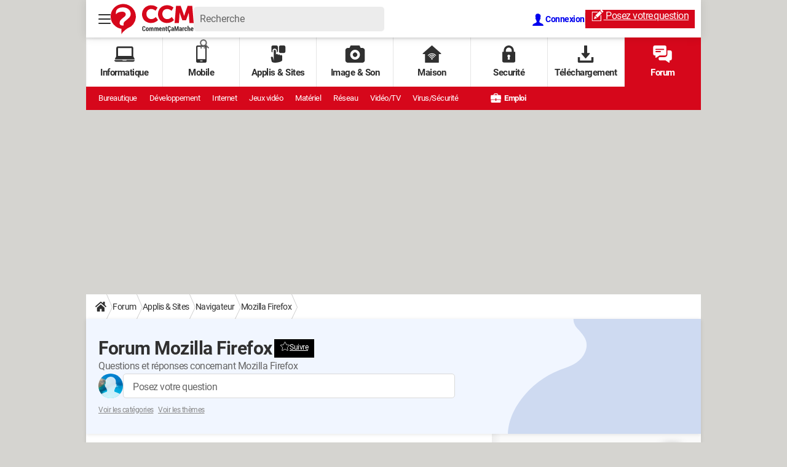

--- FILE ---
content_type: text/html; charset=UTF-8
request_url: https://forums.commentcamarche.net/forum/mozilla-firefox-211/solved?page=25
body_size: 62692
content:
<!DOCTYPE html>
<!--[if IE 8 ]> <html lang="fr" dir="ltr" class="no-js ie8 lt-ie9 oldie"> <![endif]-->
<!--[if IE 9 ]> <html lang="fr" dir="ltr" class="no-js ie9"> <![endif]-->
<!--[if gt IE 9]><!--> <html lang="fr" dir="ltr"> <!--<![endif]-->

<head prefix="og: http://ogp.me/ns# fb: http://ogp.me/ns/fb#">
    <meta charset="utf-8">
    <meta http-equiv="X-UA-Compatible" content="IE=edge,chrome=1">
    <meta name="viewport" content="width=device-width, initial-scale=1.0" />

    <style>
        :root {
            --for-color-primary: #D6071B;
            --for-color-primary--lighten: #f7192e;
            --for-color-primary--darken: #a50515;
        }
    </style>
    
    <title>Forum Mozilla Firefox - Navigateur - Discussions résolues - Page 25 sur 100</title>

<script>
    var dataLayer = [{"appConfig":{"subContainers":["GTM-PSD8NH"]},"pageCategory":"Forum","site":"forums.commentcamarche.net","environnement":"production","level1":"forum","level2":"Applis & Sites","level3":"Navigateur","pageType/screenType":"classique","sessionType":"nonConnectee","userStatus":"Anonyme","application":"forum","country":"US","asnum":"16509"}];

            !function(e){"use strict";var t,n,o,r=function(){},s=Object.getOwnPropertyNames(window.console).reduce((function(e,t){return"function"==typeof console[t]&&(e[t]=r),e}),{}),a=function(){return s},i=e.console;if("object"==typeof e.JSON&&"function"==typeof e.JSON.parse&&"object"==typeof e.console&&"function"==typeof Object.keys){var c={available:["others.catch","others.show"],broadcasted:[]},u={available:["others.catch","others.show"]},d=(t=/^\s+(.*)\s+$/g,n=function(e){return Math.pow(9,e)},o=function(e){return parseInt((e.charCodeAt()<<9)%242)},{get:function(e){e=e.replace(t,"$1");for(var r=[0,0,0],s=0,a=0;s<e.length;s++)a=parseInt(s/r.length),r[s%3]+=parseInt(o(e[s])/n(a));for(s=0;s<r.length;s++)r[s]>255&&(r[s]=255);return r},toRGB:function(e){return"rgb("+e.join(",")+")"},visible:function(e){return e[0]>220||e[1]>220||e[2]>220?[0,0,0]:[255,255,255]}});e.getConsole=function(e){if("string"!=typeof e)throw"getConsole need a tag name (string)";var t=e.split(".");if(function(e){var t,n=e.split(".")[0];-1===c.available.indexOf(n)&&(c.available.push(n),(t=document.createEvent("CustomEvent")).initCustomEvent("getConsole.tag.available",0,0,n),document.dispatchEvent(t)),-1===u.available.indexOf(e)&&(u.available.push(e),(t=document.createEvent("CustomEvent")).initCustomEvent("getConsole.fulltag.available",0,0,n),document.dispatchEvent(t))}(e=t[0]),-1!==c.broadcasted.indexOf(e)){var n=function(e){var t=[],n=[];return e.forEach((function(e){t.push("%c "+e.name+" "),n.push("background-color:"+e.bgColor+";color:"+e.color+";border-radius:2px;")})),[t.join("")].concat(n)}(t.map((function(e){var t=d.get(e);return{name:e,color:d.toRGB(d.visible(t)),bgColor:d.toRGB(t)}}))),o=["log","warn","error","info","group","groupCollapsed","groupEnd"].reduce(((e,t)=>(e[t]=n.reduce(((e,t)=>e.bind(window.console,t)),window.console[t]),e)),{});return Object.keys(i).forEach((function(e){void 0===o[e]&&(o[e]=i[e])})),o}return a()},e.getConsole.tags=c,c.broadcasted=function(){try{var e=localStorage.getItem("getConsole");e=null===e?[]:JSON.parse(e)}catch(t){e=[]}return e}(),-1!==c.broadcasted.indexOf("others.catch")&&(e.console=e.getConsole("others.show"))}else e.getConsole=a}(window),logger={_buffer:[],log:function(){"use strict";this._buffer.push(arguments)}},function(e){"use strict";var t={domains:["hpphmfubhnbobhfs","bnb{po.betztufn","beoyt","epvcmfdmjdl","hpphmftzoejdbujpo","wjefptufq","s77ofu","ufbet","vosvmznfejb","tnbsubetfswfs","tljnsftpvsdft","{fcftupg","uumce","hpphmfbqjt","wjefpqmb{b","hpphmfbetfswjdft","fggfdujwfnfbtvsf","pvucsbjo","ubcppmb"],classes:"ufyuBe!BeCpy!qvc`411y361!qvc`411y361n!qvc`839y:1!ufyu.be!ufyuBe!Mjhbuvt!ufyu`be!ufyu`bet!ufyu.bet!ufyu.be.mjolt",event:{category:"pbt`mpbefe",action:"gbjm"}},n=e.getConsole("inObs"),o=0,r={},s=function(e,t){return t=t||1,e.split("").map((function(e){return String.fromCharCode(e.charCodeAt()+t)})).join("")},a=[];e.integrityObserver={state:{net:null,dom:null,perf:null},corrupted:0,listen:function(e){this.corrupted?e(this.state):a.push(e)},sendToListeners:function(){a.forEach(function(e){e(this.state)}.bind(this))},reportCorruption:function(){var e=function(){"undefined"!=typeof ga?ga("send",{hitType:"event",eventCategory:s(t.event.category,-1),eventAction:s(t.event.action,-1),nonInteraction:1}):setTimeout(e,100)};e()},reportListCorruption:function(){var e,t=[];for(e in this.state)this.state[e]&&t.push(e);t.length>0&&((new Image).src="https://lists.ccmbg.com/st?t="+encodeURIComponent(t.join(","))+"&d="+window.location.host.split(/\./).slice(0,-1).join("."))},reportChange:function(){this.sendToListeners(),this.reportCorruption()},init:function(){var e=function(e){return function(t){this.state[e]=t,t&&(!this.corrupted&&this.reportChange(),this.corrupted=1)}.bind(this)};!function(e){if("undefined"!=typeof MutationObserver){var n=document.createElement("div"),o=document.getElementsByTagName("html")[0],r={},a={childList:1,attributes:1,characterData:1,subtree:1},i=0,c=new MutationObserver((function(t){t.forEach((function(t){"style"===t.attributeName&&(c.disconnect(),"none"===t.target.style.display&&!e.called&&(e.called=1)&&e.call(r,1))}))})),u=new MutationObserver((function(t){t.forEach((function(t){try{if("childList"===t.type&&"HTML"===t.target.nodeName&&t.addedNodes.length&&"BODY"===t.addedNodes[0].nodeName&&!i){i=1,t.addedNodes[0].appendChild(n);var o=getComputedStyle(n);if(r=t.addedNodes[0],u.disconnect(),/Trident/.test(navigator.userAgent))return void setTimeout((function(){!e.called&&(e.called=1)&&e.call(r,0)}),50);setTimeout((function(){t.addedNodes[0].removeChild(n)}),60),c.disconnect(),e.call(t.addedNodes[0],"none"===o.getPropertyValue("display")||/url\("about:abp/.test(o.getPropertyValue("-moz-binding")))}}catch(e){}}))}));n.className=s(t.classes,-1),n.style.display="block",u.observe(o,a),c.observe(n,a)}else e.call(0,0)}(e.call(this,"dom")),function(e,a){if("undefined"!=typeof MutationObserver&&void 0!==URL.prototype){var i=document.getElementsByTagName("html")[0],c=0,u=new MutationObserver((function(i){i.forEach((function(i){try{var d,l,f,p="",g=new Date,h=function(){};if("childList"===i.type&&i.addedNodes.length&&void 0!==(d=i.addedNodes[0]).src&&("SCRIPT"===(p=d.nodeName)||"IFRAME"===p)){try{l=new URL(d.src),f=l&&l.host?l.host.split(/\./).slice(-2).shift():null}catch(e){}h=i.addedNodes[0].onerror,i.addedNodes[0].onerror=function(){try{n.warn("Missing script",d.src),!c&&f&&-1!==t.domains.indexOf(s(f))&&(new Date).getTime()-g.getTime()<1500&&(n.warn("Integrity violation on ",d.src," not observing anymore !"),u.disconnect(),c=1,e(1)),"function"==typeof h&&h.apply(this,Array.prototype.slice.call(arguments))}catch(e){}},"function"==typeof performance.getEntriesByType&&o<2&&"SCRIPT"===p&&-1!==t.domains.indexOf(s(f))&&(void 0===r[f]||"hpphmfubhnbobhfs"===s(f))&&(r[f]=1,i.addedNodes[0].addEventListener("load",(function(){-1===performance.getEntriesByType("resource").map((function(e){return e.name})).indexOf(d.src)&&2==++o&&(u.disconnect(),a(1))})))}}catch(e){}}))}));u.observe(i,{childList:1,attributes:1,characterData:1,subtree:1})}else e.call(0,0)}(e.call(this,"net"),e.call(this,"perf")),window.addEventListener("load",function(){this.reportListCorruption()}.bind(this))}},"function"==typeof Object.bind&&e.integrityObserver.init()}(window),function(e,t,n,o){"use strict";void 0===e._gtm&&(e._gtm={events:{on:[],ready:[],readyAll:[],trigger:function(e){this._trigger.push(e)},_trigger:[]},versions:{},onReady:[]}),void 0===e._gtm.versions&&(e._gtm.versions={}),e._gtm.versions.staticheader=1,e._gtm.state="loading";var r=dataLayer[0].appConfig,s=["GTM-N4SNZN"],a=r.subContainers||[],i=e.getConsole("GTM").log,c=function(e){if(void 0!==t.dispatchEvent){var n=null;"function"==typeof Event?n=new Event(e):(n=t.createEvent("Event")).initEvent(e,0,0),t.dispatchEvent(n)}},u=function(){u.state++,u.state===s.length&&(e._gtm.state="loaded",c("gtm.loaded"))},d=function(){e._gtm.state="error",c("gtm.error"),l.clearWorkspacesInfo(this)};u.state=0,s=s.concat(a),i("Loading sub containers:",a);var l={infoKey:"ccm_gtm_workspaces",workspacesInfo:{},fetchWorkspacesInfo:function(){try{this.workspacesInfo=this.getInfoFromQuerystring()||this.getInfoFromCookie()||{}}catch(e){console.error("Cannot get workspaces info.",e)}},parseWorkspacesInfo:function(e){for(var t={},n=e.split("|"),o=0;o<n.length;o++){var r=n[o].split("::");3===r.length&&(t[r[0]]={container:r[0],workspace:r[1],auth:r[2]})}return t},removeInfoFromQuerystring:function(){if(""===e.location.search)return"";for(var t=e.location.search.substring(1).split("&"),n=[],o=0;o<t.length;o++){t[o].split("=")[0]!==this.infoKey&&n.push(t[o])}return"?"+n.join("&")},generatePreviewQuery:function(e){try{var t=this.workspacesInfo[e];return t?(i("["+t.container+'] loading custom workspace "'+t.workspace+'"'),dataLayer[0].appConfig.previewWorkspaces=dataLayer[0].appConfig.previewWorkspaces||[],dataLayer[0].appConfig.previewWorkspaces.push(t),"&gtm_auth="+t.auth+"&gtm_preview="+t.workspace+"&gtm_cookies_win=x"):""}catch(t){return console.error('Cannot generate preview query for container "'+e+'"',t),""}},getInfoFromQuerystring:function(){for(var t=(e.location.search||"").substring(1).split("&"),n=0;n<t.length;n++){var o=t[n].split("=");if(decodeURIComponent(o[0])===this.infoKey)return this.parseWorkspacesInfo(decodeURIComponent(o[1]))}return null},getInfoFromCookie:function(){try{var t=e.document.cookie.match("(^|;) ?"+this.infoKey+"=([^;]*)(;|$)");if(t)return this.parseWorkspacesInfo(decodeURIComponent(t[2]))}catch(e){}return null},clearWorkspacesInfo:function(t){try{var n=t.getAttribute("data-id");if(this.workspacesInfo[n]){i('Cannot load container "'+n+'". Clearing cookie and querystring param...');var o=e.location.hostname.split("."),r=o.length;o=r>2&&"br"===o[r-1]&&"com"===o[r-2]?o.slice(-3).join("."):o.slice(-2).join("."),document.cookie=this.infoKey+"=; domain= "+o+"; path=/; expires=Thu, 01 Jan 1970 00:00:01 GMT;";var s=this.removeInfoFromQuerystring();e.location.search=s}}catch(e){console.error("Cannot clear workspaces info.",e)}}};l.fetchWorkspacesInfo();for(var f=0,p=s.length;f<p;++f){e[o]=e[o]||[],e[o].push({"gtm.start":(new Date).getTime(),event:"gtm.js"});var g=l.generatePreviewQuery(s[f]),h=t.getElementsByTagName(n)[0],m=t.createElement(n);m.async=1,m.onload=u,m.onerror=d,m.setAttribute("data-id",s[f]),m.src="https://www.googletagmanager.com/gtm.js?id="+s[f]+g,h.parentNode.insertBefore(m,h)}}(window,document,"script","dataLayer"),OAS_AD_BUFFER=[],OAS_AD=function(){OAS_AD_BUFFER.push(Array.prototype.slice.call(arguments))},function(e){"use strict";function t(t){t instanceof ErrorEvent&&e._gtm.errors.push({message:t.message,stack:t.error?t.error.stack:void 0,name:t.error?t.error.name:void 0,filename:t.filename,line:t.lineno,column:t.colno})}function n(t){t.reason instanceof Error?e._gtm.errors.push({message:t.reason.message,stack:t.reason.stack,name:t.reason.name,promise:1,filename:t.reason.filename,line:t.reason.lineno,column:t.reason.colno}):e._gtm.errors.push({message:t.reason,promise:1})}e._gtm=e._gtm||{},e._gtm.errors=[],e._gtm.errors.types=[],e._gtm.errors.types.push({type:"error",callback:t}),e.addEventListener("error",t),e._gtm.errors.types.push({type:"unhandledrejection",callback:n}),e.addEventListener("unhandledrejection",n)}(window);    

    dataLayer.push({"event":"app.config","appConfig":{"asl":{"sitepage":"","keywords":["forum-navigateur","mozilla-firefox","forum"]}}});
</script>


    <meta name="robots" content="index, follow, max-snippet:-1, max-image-preview:large, max-video-preview:15" />
    <meta name="twitter:url" content="https://forums.commentcamarche.net/forum/mozilla-firefox-211/solved?page=25" />
    <meta name="twitter:card" content="summary_large_image" />
    <meta name="twitter:title" content="Forum Mozilla Firefox" />
    <meta name="twitter:site" content="@commentcamarche" />
    <meta name="twitter:description" content="Questions et réponses concernant Mozilla Firefox" />
    <meta name="twitter:image" content="https://astatic.ccmbg.com/www.commentcamarche.net/_skin/favicon/og-image-1200x630.png" />
    <meta name="theme-color" content="#d51827" />
    <meta name="msapplication-TileColor" content="#d51827" />
    <meta name="msapplication-TileImage" content="https://astatic.ccmbg.com/www.commentcamarche.net/_skin/favicon/mstile-144x144.png" />
    <meta name="msapplication-config" content="https://astatic.ccmbg.com/www.commentcamarche.net/_skin/favicon/browserconfig.xml" />
    <meta name="referrer" content="always" />
    <meta name="googlebot" content="snippet,archive" />
    <meta property="og:image" content="https://astatic.ccmbg.com/www.commentcamarche.net/_skin/favicon/og-image-1200x630.png"/>
    <meta property="og:url" content="https://forums.commentcamarche.net/forum/mozilla-firefox-211/solved?page=25"/>
    <meta property="og:title" content="Forum Mozilla Firefox"/>
    <meta property="og:type" content="website"/>
    <meta property="Content-Language" content="fr"/>
    <meta property="og:site_name" content="CommentCaMarche"/>
    <meta http-equiv="Content-Language" content="fr"/>
    <meta property="atm" content="aHR0cHM6Ly9mb3J1bXMuY29tbWVudGNhbWFyY2hlLm5ldC9mb3J1bS9tb3ppbGxhLWZpcmVmb3gtMjExL3NvbHZlZD9wYWdlPTI1" />
    <link rel="canonical" href="https://forums.commentcamarche.net/forum/mozilla-firefox-211/solved?page=25" />
    
    <link rel="icon" href="https://astatic.ccmbg.com/www.commentcamarche.net/_skin/favicon/favicon-32x32.png" sizes="32x32" type="image/png" />
    <link rel="icon" href="https://astatic.ccmbg.com/www.commentcamarche.net/_skin/favicon/favicon-16x16.png" sizes="16x16" type="image/png" />
    <link rel="icon" href="https://astatic.ccmbg.com/www.commentcamarche.net/_skin/favicon/android-chrome-192x192.png" sizes="192x192" type="image/png" />
    <link rel="apple-touch-icon" href="https://astatic.ccmbg.com/www.commentcamarche.net/_skin/favicon/apple-touch-icon-57x57.png" sizes="57x57" />
    <link rel="apple-touch-icon" href="https://astatic.ccmbg.com/www.commentcamarche.net/_skin/favicon/apple-touch-icon-60x60.png" sizes="60x60" />
    <link rel="apple-touch-icon" href="https://astatic.ccmbg.com/www.commentcamarche.net/_skin/favicon/apple-touch-icon-72x72.png" sizes="72x72" />
    <link rel="apple-touch-icon" href="https://astatic.ccmbg.com/www.commentcamarche.net/_skin/favicon/apple-touch-icon-76x76.png" sizes="76x76" />
    <link rel="apple-touch-icon" href="https://astatic.ccmbg.com/www.commentcamarche.net/_skin/favicon/apple-touch-icon-114x114.png" sizes="114x114" />
    <link rel="apple-touch-icon" href="https://astatic.ccmbg.com/www.commentcamarche.net/_skin/favicon/apple-touch-icon-120x120.png" sizes="120x120" />
    <link rel="apple-touch-icon" href="https://astatic.ccmbg.com/www.commentcamarche.net/_skin/favicon/apple-touch-icon-144x144.png" sizes="144x144" />
    <link rel="apple-touch-icon" href="https://astatic.ccmbg.com/www.commentcamarche.net/_skin/favicon/apple-touch-icon-152x152.png" sizes="152x152" />
    <link rel="apple-touch-icon" href="https://astatic.ccmbg.com/www.commentcamarche.net/_skin/favicon/apple-touch-icon-180x180.png" sizes="180x180" />
    <link rel="search" type="application/opensearchdescription+xml" title="CommentCaMarche.net" href="https://forums.commentcamarche.net/opensearch.xml" />
    <link rel="preload" href="https://astatic.ccmbg.com/ccmcms_commentcamarche/dist/external/fonts/Roboto-Gfonts-Regular.woff2" crossorigin as="font" />
    <link rel="preload" href="https://astatic.ccmbg.com/ccmcms_commentcamarche/dist/external/fonts/Roboto-Gfonts-Bold.woff2" crossorigin as="font" />
        <link rel="manifest" href="https://astatic.ccmbg.com/www.commentcamarche.net/_skin/favicon/manifest.json"  />
    <link rel="mask-icon" href="https://astatic.ccmbg.com/www.commentcamarche.net/_skin/favicon/safari-pinned-tab.svg" color="#d51827" />
    
<link rel="stylesheet" media="all" href="https://astatic.ccmbg.com/www.commentcamarche.net/dist/app/css/site_ht.4947aae4d133aa5ec625.css" /><link rel="stylesheet" media="all" href="https://astatic.ccmbg.com/www.commentcamarche.net/dist/app/css/skin_new_forum.13294bd26d44438897f5.css" />
<script src="https://ajax.googleapis.com/ajax/libs/jquery/3.3.1/jquery.min.js"></script><script src="https://astatic.ccmbg.com/www.commentcamarche.net/dist/app/js/app.1e395f78c360de4330fe.js"></script>
<script type="application/ld+json">{"@context":"https://schema.org","@type":"WebPage","breadcrumb":{"@type":"BreadcrumbList","itemListElement":[{"@type":"ListItem","position":1,"name":"Accueil","item":"https://www.commentcamarche.net/"},{"@type":"ListItem","position":2,"name":"Forum","item":"https://forums.commentcamarche.net/forum/"},{"@type":"ListItem","position":3,"name":"Applis &amp; Sites","item":"https://forums.commentcamarche.net/forum/applis-sites-382"},{"@type":"ListItem","position":4,"name":"Navigateur","item":"https://forums.commentcamarche.net/forum/navigateur-384"},{"@type":"ListItem","position":5,"name":"Mozilla Firefox","item":"https://forums.commentcamarche.net/forum/mozilla-firefox-211"}]},"name":"Forum Mozilla Firefox - Navigateur - Discussions résolues - Page 25 sur 100","url":"https://forums.commentcamarche.net/forum/mozilla-firefox-211/solved?page=25"}</script>
        <!--INCLUDE ESI -->
    
        <link rel="stylesheet" media="all" href="https://astatic.ccmbg.com/ccmcms_commentcamarche/dist/external/css/header.9534a5f9c0276ac8795b.css" /><link rel="stylesheet" media="all" href="https://astatic.ccmbg.com/ccmcms_commentcamarche/dist/external/css/footer.edc42e59167a8df6ce8d.css" />
    


</head>

<body class="flex-layout ">
<script src="https://astatic.ccmbg.com/www.commentcamarche.net/dist/app/js/runtimeInteractionHidden.3fa7d34f62e07fced1c9.js" type="text/javascript" crossorigin="anonymous"></script>
    <div class="jOverlay overlay"></div>
    <a name="top"></a>
    
    <div id="ctn_x02"><div id="ba_x02" class="ba x02"><script>OAS_AD("x02");</script></div></div>
    <div id="tt" style="display:none">
        <div id="tttop"></div>
        <div id="ttcont"></div>
        <div id="ttbot"></div>
    </div>
    <span class="tooltips" style="display:none" id="ntt"><span id="nttcont"></span><span class="arrowDown"></span></span>

    <div id="oasLayout" class="layout--flexbox">

        <img src="https://akm-static.ccmbg.com/a/aHR0cDovL2ZvcnVtcy5jb21tZW50Y2FtYXJjaGUubmV0L2ZvcnVtL21vemlsbGEtZmlyZWZveC0yMTEvc29sdmVkP3BhZ2U9MjU=/alpha.png" style="position: absolute;">    <!--INCLUDE ESI -->
    
        
<!--Akamai-ESI:FRAGMENT:/api/layout/header?client=ccmadmin_forum&esi=1/-->


    <svg width="0" height="0" style="position:absolute;top:0;left:0;" xmlns="http://www.w3.org/2000/svg">
                <symbol viewBox="0 0 20 20" id="icon-Langue">
            <path fill="currentColor" d="M19.976 9.333a9.997 9.997 0 0 0-9.31-9.31V0H9.334v.023a9.999 9.999 0 0 0-9.31 9.31H0v1.334h.023a9.997 9.997 0 0 0 9.31 9.309V20h1.334v-.024a9.996 9.996 0 0 0 9.309-9.31H20V9.334h-.024zM6.26 2.18c-.644.856-1.179 1.93-1.568 3.153H2.695A8.712 8.712 0 0 1 6.26 2.18zM1.997 6.667h2.344a15.835 15.835 0 0 0-.328 2.666H1.36c.07-.938.292-1.836.638-2.666zm-.638 4h2.654c.036.929.15 1.824.328 2.666H1.997a8.592 8.592 0 0 1-.638-2.666zm1.336 4H4.69c.389 1.224.924 2.297 1.569 3.153a8.703 8.703 0 0 1-3.565-3.153zm6.638 3.914c-1.37-.366-2.55-1.838-3.266-3.914h3.266v3.914zm0-5.248H5.692a14.902 14.902 0 0 1-.345-2.666h3.986v2.666zm0-4H5.347c.038-.938.157-1.836.345-2.666h3.641v2.666zm0-4H6.067c.716-2.076 1.896-3.548 3.266-3.913v3.913zm7.972 0h-1.994c-.391-1.224-.924-2.297-1.571-3.153a8.72 8.72 0 0 1 3.565 3.153zM10.667 1.42c1.369.365 2.55 1.837 3.266 3.913h-3.266V1.42zm0 5.247h3.64c.189.83.305 1.728.346 2.666h-3.986V6.667zm0 4h3.986a14.78 14.78 0 0 1-.346 2.666h-3.64v-2.666zm0 7.914v-3.914h3.266c-.716 2.076-1.897 3.548-3.266 3.914zm3.073-.761c.644-.857 1.18-1.93 1.57-3.153h1.995a8.711 8.711 0 0 1-3.565 3.153zm4.263-4.487h-2.344c.178-.842.292-1.737.328-2.666h2.653a8.553 8.553 0 0 1-.637 2.666zm-2.016-4a15.891 15.891 0 0 0-.328-2.666h2.344c.346.83.568 1.728.638 2.666h-2.654z"/>
        </symbol>
                        <symbol viewBox="0 0 21 21" id="icon-Loupe">
            <path fill="currentColor" d="M20.475 18.313l-5.93-5.93c-1.266-1.265-3.242.711-1.976 1.977l5.93 5.93c1.266 1.266 3.242-.71 1.976-1.977z"></path>
            <path fill="currentColor" d="M4.54 4.354c2.13-1.976 5.219-1.976 7.35 0 2.13 1.977 1.884 5.312 0 7.35-1.977 2.131-5.312 1.884-7.35 0-2.1-1.976-1.884-5.311 0-7.35 1.235-1.297-.741-3.273-1.977-1.976-3.026 3.243-3.026 8.03 0 11.272 3.027 3.243 8.184 2.872 11.272 0 3.243-3.026 2.872-8.184 0-11.272-3.026-3.243-8.184-2.872-11.272 0-1.297 1.235.68 3.212 1.977 1.976z"/>
        </symbol>
                        <symbol viewBox="0 0 20 16" id="icon-Burger">
            <path fill="currentColor" d="M19.152 0H.848C.38 0 0 .448 0 1s.38 1 .848 1h18.304C19.62 2 20 1.552 20 1s-.38-1-.848-1zm0 6.984H.848c-.468 0-.848.448-.848 1 0 .553.38 1 .848 1h18.304c.468 0 .848-.447.848-1 0-.552-.38-1-.848-1zm0 7H.848c-.468 0-.848.448-.848 1 0 .553.38 1 .848 1h18.304c.468 0 .848-.447.848-1 0-.552-.38-1-.848-1z"></path>
        </symbol>
                        <symbol viewBox="0 0 17 19" id="icon-User">
            <path fill="currentColor" fill-rule="nonzero" d="M10.692 13.207c-.045-.741-.045-1.25-.045-1.946.314-.185.895-1.298 1.03-2.27.268 0 .67-.279.76-1.298.045-.556-.18-.88-.358-.973.447-1.298 1.297-5.33-1.566-5.747C10.2.417 9.44.14 8.455.14 4.474.233 4.026 3.245 4.876 6.72c-.134.093-.402.418-.358.974.135 1.02.537 1.297.76 1.297.09.973.717 2.086 1.03 2.271 0 .695.045 1.205-.045 1.946C5.547 15.385.223 14.783 0 19h17c-.224-4.217-5.503-3.615-6.308-5.793z"/>
        </symbol>
                        <symbol viewBox="0 0 21 15" xmlns="http://www.w3.org/2000/svg" id="icon-Mail">
            <path fill="currentColor" d="M18.02 0H1.82c-.26 0-.51.07-.73.17l8.8 8.8 1.96-1.9 6.9-6.9a1.7 1.7 0 00-.73-.17zM19.84 1.08l-6.82 6.5 6.82 6.5c.11-.22.18-.47.18-.74V1.82c0-.26-.07-.51-.18-.74zM.17.93c-.1.22-.17.47-.17.74v11.5c0 .27.07.52.17.75l6.5-6.5L.17.92z"/>
            <path fill="currentColor" d="M12.1 8.35l-1.97 1.89a.57.57 0 01-.8 0l-1.9-1.89-6.5 6.48c.23.1.47.17.74.17h16.2c.26 0 .5-.07.73-.17l-6.5-6.48z"/>
        </symbol>
                        <symbol viewBox="0 0 7 13" xmlns="http://www.w3.org/2000/svg" id="icon-back">
            <path d="M.3 7.1l5.3 5.6c.3.4.9.4 1.2 0s.3-.9 0-1.3L2.1 6.5l4.7-4.9c.3-.4.3-.9 0-1.3s-.9-.4-1.2 0L.3 5.9c-.2.1-.3.4-.3.6s.1.5.3.6z" fill="currentColor"/>
        </symbol>
            </svg>

    <svg width="0" height="0" style="position:absolute;top:0;left:0;" xmlns="http://www.w3.org/2000/svg">
                <symbol viewBox="0 0 135 49" id="Logo">
            <style>
                .desktopLogo{display:none;}
                @media(min-width:661px){.desktopLogo{display:block}}
            </style>
            <path class="desktopLogo" fill="currentColor" d="M54 44.1c.9 0 1.5-.2 1.9-.6.4-.5.6-1.1.6-2H55c0 .5 0 .9-.2 1-.1.3-.4.4-.7.4a1 1 0 01-.9-.4c-.2-.3-.3-.7-.3-1.2v-2.4c0-.5.1-1 .3-1.2.2-.3.4-.4.8-.4s.7.1.8.3c.2.3.2.6.2 1.1h1.5c0-.9-.2-1.5-.6-2-.5-.4-1-.6-2-.6-.7 0-1.3.2-1.8.7a3 3 0 00-.7 2.1v2.4c0 .9.2 1.6.7 2 .5.6 1.2.8 2 .8zm5.5 0c.8 0 1.3-.2 1.8-.7.4-.5.6-1.2.6-2v-.7c0-.7-.2-1.4-.6-1.9-.5-.5-1-.7-1.8-.7s-1.3.2-1.7.7c-.4.5-.6 1.2-.6 2v.7c0 .7.2 1.4.6 1.9.4.5 1 .7 1.7.7zm0-1.2c-.3 0-.5-.1-.6-.4-.2-.2-.2-.6-.2-1v-.8c0-.4 0-.7.2-1 0-.3.3-.4.6-.4s.5.1.7.4l.2 1v.8l-.2 1c-.2.3-.4.4-.7.4zm4.7 1.1v-4.3a1 1 0 01.3-.3.7.7 0 01.4 0c.2 0 .3 0 .4.2.1.1.2.4.2.9V44H67v-3.8-.4a1 1 0 01.3-.4.6.6 0 01.3 0c.3 0 .4 0 .5.2l.1.9V44h1.6v-3.5c0-.8-.2-1.4-.4-1.8a1.3 1.3 0 00-1.2-.6c-.3 0-.6 0-.8.2a1.8 1.8 0 00-.6.7l-.5-.7a1.3 1.3 0 00-.7-.2c-.3 0-.6 0-.8.2a1.7 1.7 0 00-.6.6v-.7h-1.5V44h1.5zm8.1 0v-4.3a1 1 0 01.3-.3.7.7 0 01.4 0c.2 0 .3 0 .4.2.1.1.2.4.2.9V44H75v-3.8-.4a1 1 0 01.3-.4.6.6 0 01.3 0c.2 0 .4 0 .5.2l.1.9V44H78v-3.5c0-.8-.2-1.4-.4-1.8a1.3 1.3 0 00-1.2-.6c-.3 0-.6 0-.8.2a1.8 1.8 0 00-.6.7l-.5-.7a1.3 1.3 0 00-.8-.2c-.3 0-.5 0-.8.2a1.7 1.7 0 00-.5.6v-.7h-1.5V44h1.5zm8.8.1c.4 0 .8 0 1.1-.2.4-.1.6-.3.8-.5l-.3-1-.7.4a2.1 2.1 0 01-.7 0c-.3 0-.6 0-.8-.3l-.2-1H83v-.9c0-.8-.1-1.4-.5-1.8A2 2 0 0081 38a2 2 0 00-1.7.7 3 3 0 00-.6 2v.8c0 .7.3 1.3.7 1.8.4.5 1 .7 1.7.7zm.5-3.6h-1.3c0-.3 0-.6.2-.9a.6.6 0 01.5-.3c.2 0 .4 0 .5.3l.1.7v.2zm3.8 3.5v-4.3a1 1 0 01.3-.3.7.7 0 01.4 0l.5.1.2.9V44h1.5v-3.6c0-.8-.1-1.4-.4-1.8-.3-.3-.7-.5-1.2-.5-.2 0-.5 0-.7.2a2 2 0 00-.6.7v-.8h-1.5V44h1.5zm5.7.1a3.4 3.4 0 001-.1l-.2-1.2h-.2a1.8 1.8 0 01-.2 0 .3.3 0 01-.3 0l-.1-.6v-2.9h.8v-1.1H91v-1.5h-1.6v1.5H89v1.1h.6v3c0 .6.2 1 .4 1.4.3.3.7.4 1.2.4zm3.6 2.4c.5 0 1-.1 1.2-.4.3-.2.5-.5.5-.9l-.2-.6a.8.8 0 00-.5-.3V44h.2c.5-.1.8-.3 1.1-.5l.1-.1c.5-.5.7-1.1.6-2h-1.4c0 .5 0 .9-.2 1-.2.3-.4.4-.8.4a1 1 0 01-.9-.4c-.2-.3-.2-.7-.2-1.2v-2.4c0-.5 0-1 .2-1.2.2-.3.5-.4.8-.4.4 0 .7.1.9.3l.2 1.1h1.4c0-.9-.2-1.5-.6-2-.4-.4-1-.6-1.9-.6-.8 0-1.4.2-1.9.7a3 3 0 00-.7 2.1v2.4c0 .9.3 1.6.8 2 .3.4.6.6 1 .7h.2l-.1.7.4.1.2.4-.1.3a.4.4 0 01-.3.1v.9zM100 44c.2 0 .5 0 .7-.2.2-.1.4-.3.5-.6a2.6 2.6 0 00.2.7h1.5a4.4 4.4 0 01-.2-.7 5 5 0 010-.8V40c0-.6-.2-1.1-.6-1.5a2 2 0 00-1.5-.5c-.6 0-1.1.2-1.5.5-.4.4-.6.8-.6 1.3h1.5c0-.2 0-.4.2-.5l.3-.2c.2 0 .4.1.5.3l.1.6v.5h-.5c-.7 0-1.3.1-1.7.5-.3.3-.5.7-.5 1.3 0 .5.1 1 .4 1.2.3.4.7.5 1.2.5zm.4-1.1a.4.4 0 01-.4-.2.8.8 0 010-.5v-.6c.2-.2.3-.2.6-.2h.6v1a1 1 0 01-.4.3.8.8 0 01-.4.2zm4.8 1v-2.3l-.1-3 1.5 5.3h1l1.5-5.3V44h1.4v-7.8h-2l-1.4 5.7-1.4-5.7h-2V44h1.5zm7.8.1c.3 0 .5 0 .7-.2.2-.1.4-.3.5-.6a2.6 2.6 0 00.2.7h1.5a4.4 4.4 0 01-.1-.7 5 5 0 01-.1-.8V40c0-.6-.2-1.1-.6-1.5a2 2 0 00-1.4-.5c-.7 0-1.2.2-1.6.5-.4.4-.6.8-.5 1.3h1.4c0-.2 0-.4.2-.5l.4-.2c.2 0 .3.1.4.3l.2.6v.5h-.6c-.7 0-1.3.1-1.6.5-.4.3-.6.7-.6 1.3 0 .5.2 1 .4 1.2.3.4.7.5 1.2.5zm.4-1.1a.4.4 0 01-.3-.2.8.8 0 01-.2-.5c0-.2 0-.4.2-.6.1-.2.3-.2.5-.2h.6v1a1 1 0 01-.3.3.8.8 0 01-.5.2zm4.8 1v-4a.8.8 0 01.2-.3.7.7 0 01.4-.1h.6l.2-1.5a1.5 1.5 0 00-.4 0 .8.8 0 00-.6.2 1.6 1.6 0 00-.4.7l-.1-.8h-1.4V44h1.5zm4 .1c.6 0 1-.2 1.5-.6.4-.4.6-.9.5-1.5h-1.4l-.1.7a.5.5 0 01-.5.2c-.3 0-.5-.1-.6-.4l-.2-1v-.8c0-.4 0-.8.2-1 0-.3.3-.4.6-.4.2 0 .4.1.5.3l.1.8h1.4c0-.8-.1-1.3-.5-1.7a2 2 0 00-1.5-.6 2 2 0 00-1.7.7 3 3 0 00-.6 2v.7c0 .8.2 1.4.6 1.9.4.5 1 .7 1.7.7zm4.3-.1v-4.3a.9.9 0 01.2-.3.8.8 0 01.4 0c.3 0 .4 0 .6.2l.1 1V44h1.6v-3.4c0-.9-.2-1.5-.5-1.9-.3-.4-.7-.6-1.2-.6-.3 0-.5 0-.7.2-.2.1-.4.3-.5.6v-3.3h-1.6V44h1.6zm6 .1c.5 0 .9 0 1.2-.2l.8-.5-.4-1a3.7 3.7 0 01-.6.4 2.1 2.1 0 01-.7 0c-.4 0-.6 0-.8-.3-.2-.2-.3-.5-.3-1h2.9v-.9c0-.8-.2-1.4-.6-1.8a2 2 0 00-1.5-.7 2 2 0 00-1.7.7 3 3 0 00-.6 2v.8c0 .7.2 1.3.6 1.8.5.5 1 .7 1.8.7zm.6-3.6h-1.4l.2-.9a.6.6 0 01.6-.3c.2 0 .3 0 .4.3l.2.7v.2z"/>
            <path fill="#D6071B" d="M17.6 49v-8.6l-.6-.1c-3.3-.6-6.3-1.9-9-4a19.9 19.9 0 01-8-14.7 17.3 17.3 0 010-2.9A20.3 20.3 0 0115.9.5a20 20 0 015.7-.5A20.5 20.5 0 0140.9 22a20 20 0 01-13 17.3 2.3 2.3 0 00-.4.2 33.1 33.1 0 00-7.2 5.9c-1 1-2 2.3-2.5 3.6-.1.1-.1.1-.2 0zM8.5 16.5l.4-.1 1-1c1.1-1 2.4-1.7 3.8-2.1a15.6 15.6 0 016.7-.6c.7.1 1.4.3 2 .7.8.4 1.4 1 1.7 1.8a4.4 4.4 0 010 3.3c-.2.8-.8 1.5-1.4 2a365.8 365.8 0 01-3.5 2.8l-2 1.8c-.8.8-1.5 1.7-2 2.6a8.9 8.9 0 00-.6 4.2 3.7 3.7 0 003.3 3H21v-.3-2.7a4 4 0 011-2.5l1.4-1.4 4.8-4 2.3-2.2a8.6 8.6 0 001.9-7.4 9.5 9.5 0 00-4-6.4A12.7 12.7 0 0023 5.8a22.1 22.1 0 00-4.3-.2c-1.2 0-2.5.2-3.7.6-1.5.4-2.8 1-4 2a7.1 7.1 0 00-2.5 5.3v3zM106.3 3h7.6l.4 1.2 3.9 11 1.2 4v.2h.1l.1-.2 1.3-4.2 3.4-9.6.8-2.3h7.6l2.3 27.8h-7a76.6 76.6 0 00-.1-2.4l-.2-2.4a182.6 182.6 0 01-.2-3.5l-.2-3a43 43 0 01-.2-4.5v-1.3c-1.4 4.3-3 8.4-4.5 12.6v.1h-6c-1.6-4.2-3.2-8.5-4.6-12.8v3l-.2 2.2a85.5 85.5 0 01-.1 2.4l-.3 3.9-.3 3.9a45.6 45.6 0 000 1.8H104L106.3 3zM76.2 6A632.3 632.3 0 0073 11l-.2-.2a12 12 0 00-4.7-2.4 8.6 8.6 0 00-5 .2 7 7 0 00-4.4 4.3 9.1 9.1 0 00-.5 4.1 9 9 0 001.4 4.3 7.3 7.3 0 005 3.2c1.7.3 3.3 0 4.8-.6s2.8-1.5 4-2.6v-.1c1.3 1.6 2.4 3.3 3.6 5l-.3.3a14.6 14.6 0 01-3.7 2.7 15.7 15.7 0 01-4.8 1.5 18.6 18.6 0 01-3.4.2c-1.5 0-3-.3-4.5-.9a13.5 13.5 0 01-8.8-9.5 15.5 15.5 0 01-.5-5A14.2 14.2 0 0161 2.8a15.8 15.8 0 014-.7c2.3 0 4.5.2 6.6 1 1.6.6 3 1.5 4.4 2.6l.3.3zM99 11.1a12.2 12.2 0 00-1.8-1.3 11 11 0 00-3.8-1.5c-2-.3-4 0-5.9 1a7.1 7.1 0 00-3 3.9 8.6 8.6 0 00-.4 3.7c.1 1.5.5 2.8 1.3 4 1.2 2 2.9 3.2 5.1 3.6 1.7.3 3.3 0 5-.6a13 13 0 003.8-2.6h.1v-.1a661.3 661.3 0 003.6 5l-.6.6a15.6 15.6 0 01-6.2 3.5 16.7 16.7 0 01-5.4.6c-2-.1-4-.5-5.8-1.4a13.4 13.4 0 01-7.3-8.5 15.3 15.3 0 011.5-12.5A14 14 0 0187 2.7 16 16 0 0191 2a15.8 15.8 0 0110.9 3.6l.3.3a318.2 318.2 0 00-3.2 5.3z"/>
        </symbol>
                        <symbol viewBox="0 0 23 27" id="icon-App">
            <path fill="currentColor" d="M2.487 8.272c0-1.845 1.534-3.347 3.42-3.347 1.885 0 3.419 1.502 3.419 3.347v2.697c.95-.284 1.643-1.15 1.643-2.172V2.27c0-1.25-1.041-2.27-2.32-2.27H3.164C1.884 0 .844 1.019.844 2.27v6.527c0 1.022.693 1.888 1.643 2.172V8.272zM20.461 0h-5.485c-1.279 0-2.32 1.087-2.32 2.423V9.39c0 1.336 1.041 2.424 2.32 2.424h5.485c1.28 0 2.32-1.088 2.32-2.424V2.423c0-1.336-1.04-2.423-2.32-2.423z"></path>
            <path fill="currentColor" d="M16.06 14.909c-.917 0-1.66.79-1.66 1.763v-.898c0-.974-.742-1.764-1.658-1.764-.917 0-1.66.79-1.66 1.764v-.756c0-.926-.671-1.685-1.525-1.757a1.58 1.58 0 0 0-.133-.006c-.67 0-1.245.421-1.508 1.027a1.85 1.85 0 0 0-.151.736V8.513c0-.973-.743-1.763-1.66-1.763-.916 0-1.658.79-1.658 1.763v15.14l-.072-.01-1.022-4.65c-.209-.949-1.101-1.538-1.993-1.316-.938 0-1.53.793-1.317 1.763l1.186 5.392c.62 4.218 16.488 1.535 16.489-1.723v-6.437c0-.974-.742-1.763-1.658-1.763z"/>
        </symbol>
                        <symbol viewBox="0 0 26 24" id="icon-Chat">
            <path fill="currentColor" d="M16.158 0H2.294C1.024 0 0 1.044 0 2.338v9.35c0 1.294 1.024 2.338 2.294 2.338h.764v2.338c0 .563.572.97 1.132.686.015-.016.046-.016.061-.032 4.206-2.874 3.263-2.233 4.205-2.867a.758.758 0 0 1 .413-.125h7.289c1.27 0 2.294-1.044 2.294-2.338v-9.35C18.452 1.044 17.427 0 16.158 0zM10.04 9.35H3.823c-1.008 0-1.012-1.558 0-1.558h6.218c1.008 0 1.012 1.559 0 1.559zm4.588-3.116H3.823c-1.008 0-1.012-1.559 0-1.559h10.806c1.008 0 1.012 1.559 0 1.559z"/>
            <path fill="currentColor" d="M23.706 6.857h-3.823v5.455c0 2.151-1.712 3.897-3.822 3.897H9l-1.453.982v1.356c0 1.294 1.025 2.338 2.294 2.338h7.518l4.389 2.993c.599.339 1.193-.074 1.193-.655v-2.338h.764c1.27 0 2.294-1.044 2.294-2.338V9.195c0-1.294-1.024-2.338-2.294-2.338z"/>
        </symbol>
                        <symbol viewBox="0 0 33 25" id="icon-Laptop">
            <path fill="currentColor" d="M1.614 21.296h30.688a.695.695 0 0 0 .594-.337.72.72 0 0 0 .03-.69l-2.125-4.11V2.84C30.8 1.275 29.656 0 28.118 0H5.799C4.26 0 3.116 1.273 3.116 2.84v13.32L.99 20.268a.72.72 0 0 0 .031.69c.127.21.352.337.593.337zM5.884 2.84h22.148v12.777H5.884V2.84zm26.99 19.677a.693.693 0 0 0-.567-.295h-11.77a.692.692 0 0 0-.49.204l-.286.287a.697.697 0 0 1-.49.204H13.73a.697.697 0 0 1-.49-.204l-.287-.287a.691.691 0 0 0-.49-.204H.692a.693.693 0 0 0-.652.927A2.774 2.774 0 0 0 2.644 25h27.712a2.774 2.774 0 0 0 2.604-1.85.697.697 0 0 0-.086-.633z"/>
        </symbol>
                        <symbol viewBox="0 0 18 24" id="icon-Lock">
            <path fill="currentColor" d="M17.5 8.889H16V6.914C16 3.1 12.86 0 9 0S2 3.101 2 6.914v1.975H.5c-.276 0-.5.22-.5.494v12.345c0 1.09.897 1.976 2 1.976h14c1.103 0 2-.886 2-1.976V9.383a.497.497 0 0 0-.5-.494zm-7.003 10.316a.492.492 0 0 1-.124.384.503.503 0 0 1-.373.164H8a.503.503 0 0 1-.373-.164.49.49 0 0 1-.124-.384l.315-2.802A1.946 1.946 0 0 1 7 14.815c0-1.09.897-1.976 2-1.976s2 .886 2 1.976c0 .638-.306 1.22-.818 1.588l.315 2.802zM13 8.889H5V6.914c0-2.179 1.794-3.951 4-3.951s4 1.772 4 3.95V8.89z"/>
        </symbol>
                        <symbol viewBox="0 0 17 15" id="icon-Job">
            <path fill="currentColor" d="M7.735 7.942h1.53v1.764H17s-.125-3.933-.17-5.165c-.042-1.17-.445-1.894-1.7-1.894h-2.726L11.386.658C11.105.108 11.01 0 10.384 0H6.616c-.625 0-.72.107-1.002.657l-1.017 1.99H1.87c-1.255 0-1.654.725-1.7 1.894C.124 5.71 0 9.706 0 9.706h7.735V7.942zM6.503 1.689c.194-.38.26-.455.694-.455h2.606c.433 0 .5.075.694.455l.49.957H6.013l.49-.957zm2.762 10.663h-1.53v-1.764H.425s.105 1.586.17 2.931C.622 14.08.78 15 2.125 15h12.75c1.345 0 1.5-.922 1.53-1.48.074-1.383.17-2.932.17-2.932h-7.31v1.765z"/>
        </symbol>
                        <symbol viewBox="0 0 17 28" id="icon-Mobile">
            <path fill="currentColor" d="M7.615 4.667h1.062c.294 0 .531-.348.531-.778 0-.43-.237-.778-.53-.778H7.614c-.294 0-.532.348-.532.778 0 .43.238.778.532.778z"></path>
            <path fill="currentColor" d="M14.875 0H2.125C.953 0 0 1.046 0 2.333v23.334C0 26.954.953 28 2.125 28h12.75C16.047 28 17 26.954 17 25.667V2.333C17 1.046 16.047 0 14.875 0zm-4.781 25.667H6.906c-.293 0-.531-.261-.531-.584 0-.322.238-.583.531-.583h3.188c.293 0 .531.26.531.583 0 .323-.238.584-.531.584zm4.781-3.5H2.125V2.333h12.75v19.834z"/>
            <ellipse fill="currentColor" cx="13.458" cy="3.889" rx="1" ry="1"/>
        </symbol>
                        <symbol viewBox="0 0 26 23" id="icon-Camera">
            <path fill="currentColor" d="M15.076 10.244a3.015 3.015 0 0 1 0 4.216 2.904 2.904 0 0 1-4.152 0 3.015 3.015 0 0 1 0-4.216 2.904 2.904 0 0 1 4.152 0"/>
            <path fill="currentColor" d="M22.75 3.286h-2.246L18.878 0H7.12L5.496 3.287l-2.243.004C1.466 3.295.01 4.767.01 6.575L0 19.713C0 21.526 1.458 23 3.25 23h19.5c1.792 0 3.25-1.474 3.25-3.286V6.571c0-1.812-1.458-3.285-3.25-3.285zM13 18.893c-3.585 0-6.5-2.948-6.5-6.572C6.5 8.698 9.414 5.75 13 5.75c3.584 0 6.5 2.948 6.5 6.571 0 3.624-2.916 6.572-6.5 6.572z"/>
        </symbol>
                        <symbol viewBox="0 0 20 22" id="icon-Download">
            <path fill="currentColor" d="M15.324 10.028a.67.67 0 0 0-.612-.403h-2.693V.687A.68.68 0 0 0 11.346 0H8.654a.68.68 0 0 0-.673.688v8.937H5.289a.673.673 0 0 0-.613.403.697.697 0 0 0 .106.737l4.712 5.5a.665.665 0 0 0 1.012 0l4.712-5.5a.697.697 0 0 0 .106-.737z"/>
            <path fill="currentColor" d="M17.333 14.929v4.242H2.667V14.93H0v5.657C0 21.368.597 22 1.333 22h17.334c.737 0 1.333-.632 1.333-1.414v-5.657h-2.667z"/>
        </symbol>
                        <symbol viewBox="0 0 28 26" id="icon-SmartHome">
            <path fill="currentColor" d="M27.8 11.963L14.382.145a.58.58 0 0 0-.766 0L.201 11.963a.597.597 0 0 0-.164.653c.085.23.303.384.546.384H3.5v12.41c0 .326.26.59.583.59h19.834a.587.587 0 0 0 .583-.59V13h2.917c.243 0 .46-.153.546-.384a.597.597 0 0 0-.164-.653zM14 21.273c-.643 0-1.167-.53-1.167-1.182 0-.652.524-1.182 1.167-1.182s1.167.53 1.167 1.182c0 .651-.524 1.182-1.167 1.182zm2.683-2.485a.577.577 0 0 1-.817-.116c-.894-1.202-2.843-1.201-3.733.001a.58.58 0 0 1-.817.118.597.597 0 0 1-.116-.828 3.459 3.459 0 0 1 2.8-1.418c1.11 0 2.13.516 2.798 1.416a.596.596 0 0 1-.115.827zm1.689-1.7a.579.579 0 0 1-.823-.067A4.638 4.638 0 0 0 14 15.363a4.64 4.64 0 0 0-3.549 1.658.577.577 0 0 1-.822.065.595.595 0 0 1-.064-.833A5.796 5.796 0 0 1 14 14.182c1.708 0 3.326.755 4.436 2.072.21.248.18.62-.064.833zm1.661-1.688a.579.579 0 0 1-.823-.045A6.973 6.973 0 0 0 14 13c-1.985 0-3.885.86-5.212 2.357a.58.58 0 0 1-.824.045.596.596 0 0 1-.044-.834 8.134 8.134 0 0 1 6.08-2.75 8.133 8.133 0 0 1 6.078 2.747.596.596 0 0 1-.045.835z"/>
        </symbol>
                        <symbol viewBox="0 0 15 16" id="icon-write">
            <path fill="currentColor" d="M11.287 14.521H.963V4.198h6.25l.964-.963H.489a.492.492 0 0 0-.489.49V15.01c0 .268.221.489.49.489h11.286c.268 0 .49-.205.49-.49V7.293l-.98.963v6.266Z"/><path fill="currentColor" d="m4.594 8.097 2.794 2.794 5.667-5.667L10.26 2.43 4.594 8.097ZM14.823 2.588 12.897.678a.62.62 0 0 0-.869 0L10.877 1.83l2.794 2.794 1.153-1.152a.639.639 0 0 0 0-.884ZM3.283 12.69l3.489-1.184-2.794-2.794-1.184 3.489c-.11.3.19.6.49.49Z"/>
        </symbol>
                        <symbol viewBox="0 0 20 20" id="icon-bell">
            <path fill="currentColor" d="m16.947 16.654-1.288-2.213a6.73 6.73 0 0 1-.909-3.383V9.12c0-2.447-1.584-4.517-3.75-5.184V2.547C11 1.694 10.327 1 9.5 1 8.672 1 8 1.694 8 2.547v1.388c-2.166.667-3.75 2.737-3.75 5.184v1.94c0 1.19-.315 2.36-.909 3.38l-1.288 2.214a.397.397 0 0 0-.004.39c.067.121.19.196.325.196h14.251c.135 0 .26-.075.326-.196a.398.398 0 0 0-.004-.39ZM6.938 18.453C7.36 19.364 8.255 20 9.299 20c1.044 0 1.94-.636 2.362-1.547H6.938Z"/>
        </symbol>
            </svg>

<header class="header_top--new jHeader" role="banner" data-channel=""  >
    <div class="header_top_left-bloc">
        <nav class="top_burger" id="jBurgerMenuNode">
            <button class="top_btn jBurgerMenuButtonNode">
                <svg xmlns="http://www.w3.org/2000/svg" width="20" height="20"
                     viewBox="0 0 20 20" fill="none" stroke="currentColor" stroke-width="2" stroke-linecap="round">
                    <line x1="1" y1="10" x2="19" y2="10"></line>
                    <line x1="1" y1="3" x2="19" y2="3"></line>
                    <line x1="1" y1="17" x2="19" y2="17"></line>
                </svg>
            </button>
            <div class="top_subnav header_burger_nav">
                <ul>
                    <li class="header_burger_close">
                        <button class="jBurgerMenuButtonNode">
                            <svg class="top_icon">
                                <use xlink:href="#icon-back"></use>
                            </svg>
                            Menu principal                        </button>
                    </li>
                    <li class="header_burger_search">
                        <div class="top_search jSearchNode">
                            <form action="/s/" class="search_form" method="get" role="search" data-url="https://www.commentcamarche.net/s/">
                                <fieldset>
                                    <legend>Moteur de recherche</legend>
                                    <label for="f_libelle">Rechercher</label>
                                    <input type="search" name="f_libelle" class="jSearchLabel" placeholder="Recherche">
                                    <button type="submit">
                                        <svg class="search_icon" width="15" height="15">
                                            <use xlink:href="#icon-Loupe"></use>
                                        </svg>
                                    </button>
                                </fieldset>
                            </form>
                        </div>
                    </li>
                                            <li class="header_burger_back">
                            <button data-path="">
                                Menu principal                            </button>
                        </li>

                        <li class="active"><a href="https://forums.commentcamarche.net/forum/">Forum</a></li>

                                                                                                            <li>
                                <a href="https://forums.commentcamarche.net/forum/bureautique-25">Bureautique</a>
                                                            </li>
                                                                                                            <li>
                                <a href="https://forums.commentcamarche.net/forum/programmation-3">Développement</a>
                                                            </li>
                                                                                                            <li>
                                <a href="https://forums.commentcamarche.net/forum/reseaux-sociaux-10">Internet</a>
                                                            </li>
                                                                                                            <li>
                                <a href="https://forums.commentcamarche.net/forum/jeux-video-19">Jeux vidéo</a>
                                                            </li>
                                                                                                            <li>
                                <a href="https://forums.commentcamarche.net/forum/materiel-systeme-2">Matériel</a>
                                                            </li>
                                                                                                            <li>
                                <a href="https://forums.commentcamarche.net/forum/reseau-5">Réseau</a>
                                                            </li>
                                                                                                            <li>
                                <a href="https://forums.commentcamarche.net/forum/tv-video-21">Vidéo/TV</a>
                                                            </li>
                                                                                                            <li>
                                <a href="https://forums.commentcamarche.net/forum/virus-7">Virus/Sécurité</a>
                                                            </li>
                                                            </ul>
            </div>
        </nav>
        <a class="top_logo" title="CCM" href="https://www.commentcamarche.net/">
            <svg>
                <title>CCM</title>                <desc>CCM - Comment Ça Marche - Communauté informatique</desc>                <use xlink:href="#Logo"></use>
            </svg>
        </a>
        <div class="top_search jSearchNode">
            <form action="/s/" class="search_form" method="get" role="search" data-url="https://www.commentcamarche.net/s/">
                <fieldset>
                    <legend>Moteur de recherche</legend>
                    <label for="f_libelle">Rechercher</label>
                    <input type="search" name="f_libelle" class="jSearchLabel" placeholder="Recherche">
                    <button type="submit">
                        <svg class="search_icon" width="15" height="15">
                            <use xlink:href="#icon-Loupe"></use>
                        </svg>
                    </button>
                </fieldset>
            </form>
        </div>
    </div>

    <div class="header_top_right-bloc">
                    <a rel="nofollow" href="https://www.commentcamarche.net/account/login" class="top_login" id="jLoginNode">
                <svg class="top_icon">
                    <use xlink:href="#icon-User"></use>
                </svg>
                <span class="h-hide-bk">Connexion</span>
            </a>
            <span class="top_separator h-hide-bk"></span>
        
        <a data-ga-event-click-category="Forum" data-ga-event-click-action="Ask_question" data-ga-event-click-label="Ask_question_headersite"
           href="https://forums.commentcamarche.net/forum/new" class="button--standard" id="create_new_question">
            <svg class="top_icon">
                <use xlink:href="#icon-write"></use>
            </svg>
            <span class="h-hide-bk">Posez votre </span>question        </a>
    </div>
</header>
<nav class="primary-nav"  >
                                                    <a href="https://www.commentcamarche.net/informatique/" title="Informatique" class="nav_item ">
                                            <svg class="nav_icon">
                            <use xlink:href="#icon-Laptop"></use>
                        </svg>
                                        Informatique
                </a>
                                                            <a href="https://www.commentcamarche.net/mobile/" title="Mobile" class="nav_item ">
                                            <svg class="nav_icon">
                            <use xlink:href="#icon-Mobile"></use>
                        </svg>
                                        Mobile
                </a>
                                                            <a href="https://www.commentcamarche.net/applis-sites/" title="Applis &amp; Sites" class="nav_item ">
                                            <svg class="nav_icon">
                            <use xlink:href="#icon-App"></use>
                        </svg>
                                        Applis &amp; Sites
                </a>
                                                            <a href="https://www.commentcamarche.net/image-son/" title="Image &amp; Son" class="nav_item ">
                                            <svg class="nav_icon">
                            <use xlink:href="#icon-Camera"></use>
                        </svg>
                                        Image &amp; Son
                </a>
                                                            <a href="https://www.commentcamarche.net/maison/" title="Maison" class="nav_item ">
                                            <svg class="nav_icon">
                            <use xlink:href="#icon-SmartHome"></use>
                        </svg>
                                        Maison
                </a>
                                                            <a href="https://www.commentcamarche.net/securite/" title="Securité" class="nav_item ">
                                            <svg class="nav_icon">
                            <use xlink:href="#icon-Lock"></use>
                        </svg>
                                        Securité
                </a>
                                                            <a href="https://www.commentcamarche.net/telecharger/" title="Téléchargement" class="nav_item ">
                                            <svg class="nav_icon">
                            <use xlink:href="#icon-Download"></use>
                        </svg>
                                        Téléchargement
                </a>
                                                            <a href="https://forums.commentcamarche.net/forum/" title="Forum" class="nav_item active">
                                            <svg class="nav_icon">
                            <use xlink:href="#icon-Chat"></use>
                        </svg>
                                        Forum
                </a>
                        </nav>

<nav class="secondary-nav"  >
                                                                                                                                                                                                                                                                                <a href="https://forums.commentcamarche.net/forum/bureautique-25" class="secondary-nav_item" title="Bureautique">Bureautique</a>
                                                                                                <a href="https://forums.commentcamarche.net/forum/programmation-3" class="secondary-nav_item" title="Développement">Développement</a>
                                                                                                <a href="https://forums.commentcamarche.net/forum/reseaux-sociaux-10" class="secondary-nav_item" title="Internet">Internet</a>
                                                                                                <a href="https://forums.commentcamarche.net/forum/jeux-video-19" class="secondary-nav_item" title="Jeux vidéo">Jeux vidéo</a>
                                                                                                <a href="https://forums.commentcamarche.net/forum/materiel-systeme-2" class="secondary-nav_item" title="Matériel">Matériel</a>
                                                                                                <a href="https://forums.commentcamarche.net/forum/reseau-5" class="secondary-nav_item" title="Réseau">Réseau</a>
                                                                                                <a href="https://forums.commentcamarche.net/forum/tv-video-21" class="secondary-nav_item" title="Vidéo/TV">Vidéo/TV</a>
                                                                                                <a href="https://forums.commentcamarche.net/forum/virus-7" class="secondary-nav_item" title="Virus/Sécurité">Virus/Sécurité</a>
                                                                                    
           <span class="secondary-nav_additionnal-links">
            <a href="https://www.cadremploi.fr/" class="secondary-nav_item job-offer"
               title="Emploi" target="_blank">
                <svg class="secondary-nav_icon">
                    <use xlink:href="#icon-Job"></use>
                </svg>
                Emploi
            </a>
        </span>
   </nav>

<script type="application/x-burgerMenu" id="jBurgerMenuJson">
    {"headerItems":{"index":{"url":"https:\/\/www.commentcamarche.net\/","label":"Accueil principal"},"informatique":{"url":"https:\/\/www.commentcamarche.net\/informatique\/","label":"Informatique","icon":"#icon-Laptop","submenu":{"Ordinateurs":{"label":"Ordinateurs","url":"https:\/\/www.commentcamarche.net\/informatique\/ordinateurs\/"},"Windows":{"label":"Windows","url":"https:\/\/www.commentcamarche.net\/informatique\/windows\/"},"macOS":{"label":"macOS","url":"https:\/\/www.commentcamarche.net\/informatique\/macos\/"},"Ubuntu":{"label":"Ubuntu","url":"https:\/\/www.commentcamarche.net\/informatique\/ubuntu\/"},"Intelligence artificielle":{"label":"Intelligence artificielle","url":"https:\/\/www.commentcamarche.net\/informatique\/intelligence-artificielle\/"},"Stockage":{"label":"Stockage","url":"https:\/\/www.commentcamarche.net\/informatique\/stockage\/"},"Peripheriques":{"label":"P\u00e9riph\u00e9riques","url":"https:\/\/www.commentcamarche.net\/informatique\/peripheriques\/"},"Composants":{"label":"Composants","url":"https:\/\/www.commentcamarche.net\/informatique\/composants\/"},"Technologies":{"label":"Technologies","url":"https:\/\/www.commentcamarche.net\/informatique\/technologies\/"}}},"mobile":{"url":"https:\/\/www.commentcamarche.net\/mobile\/","label":"Mobile","icon":"#icon-Mobile","submenu":{"Telephones":{"label":"T\u00e9l\u00e9phones","url":"https:\/\/www.commentcamarche.net\/mobile\/telephones\/"},"Operateursetforfaits":{"label":"Op\u00e9rateurs & forfaits","url":"https:\/\/www.commentcamarche.net\/mobile\/operateurs-forfaits\/"},"Android":{"label":"Android","url":"https:\/\/www.commentcamarche.net\/mobile\/android\/"},"iOS":{"label":"iOS","url":"https:\/\/www.commentcamarche.net\/mobile\/ios\/"},"Batteries et chargeurs":{"label":"Batteries & chargeurs","url":"https:\/\/www.commentcamarche.net\/mobile\/batteries-chargeurs\/"},"Accessoires":{"label":"Accessoires","url":"https:\/\/www.commentcamarche.net\/mobile\/accessoires\/"},"Tablettes":{"label":"Tablettes","url":"https:\/\/www.commentcamarche.net\/mobile\/tablettes\/"},"Montres et capteurs":{"label":"Montres & capteurs","url":"https:\/\/www.commentcamarche.net\/mobile\/montres\/"}}},"applis-sites":{"url":"https:\/\/www.commentcamarche.net\/applis-sites\/","label":"Applis & Sites","icon":"#icon-App","submenu":{"Reseauxsociaux":{"label":"R\u00e9seaux sociaux","url":"https:\/\/www.commentcamarche.net\/applis-sites\/reseaux-sociaux\/"},"mailapplis":{"label":"Mail","url":"https:\/\/www.commentcamarche.net\/applis-sites\/mail\/"},"Messagerieinstantanee":{"label":"Messagerie instantan\u00e9e","url":"https:\/\/www.commentcamarche.net\/applis-sites\/messageries\/"},"Bureautique":{"label":"Bureautique","url":"https:\/\/www.commentcamarche.net\/applis-sites\/bureautique\/"},"Applications":{"label":"Applications & logiciels","url":"https:\/\/www.commentcamarche.net\/applis-sites\/applications\/"},"Transports et cartes":{"label":"Transports & cartes","url":"https:\/\/www.commentcamarche.net\/applis-sites\/transports-cartes\/"},"Services en ligne":{"label":"Services en ligne","url":"https:\/\/www.commentcamarche.net\/applis-sites\/services-en-ligne\/"}}},"image-son":{"url":"https:\/\/www.commentcamarche.net\/image-son\/","label":"Image & Son","icon":"#icon-Camera","submenu":{"Streaming":{"label":"Streaming","url":"https:\/\/www.commentcamarche.net\/image-son\/streaming\/"},"TV et video":{"label":"TV & vid\u00e9o","url":"https:\/\/www.commentcamarche.net\/image-son\/tv-video\/"},"Audio":{"label":"Audio","url":"https:\/\/www.commentcamarche.net\/image-son\/audio\/"},"Photo":{"label":"Photo","url":"https:\/\/www.commentcamarche.net\/image-son\/photo\/"},"Jeux video":{"label":"Jeux vid\u00e9o","url":"https:\/\/www.commentcamarche.net\/image-son\/jeu-video\/"}}},"maison":{"url":"https:\/\/www.commentcamarche.net\/maison\/","label":"Maison","icon":"#icon-SmartHome","submenu":{"Box et connexion Internet":{"label":"Box & connexion Internet","url":"https:\/\/www.commentcamarche.net\/maison\/box-connexion-internet\/"},"Reseau et Wifi":{"label":"R\u00e9seau & Wifi","url":"https:\/\/www.commentcamarche.net\/maison\/reseau-wifi\/"},"Enceintes connectees":{"label":"Enceintes connect\u00e9es","url":"https:\/\/www.commentcamarche.net\/maison\/enceintes-connectees\/"},"Cameras connectees":{"label":"Cam\u00e9ras connect\u00e9es","url":"https:\/\/www.commentcamarche.net\/maison\/cameras-de-surveillance\/guide-cameras-de-surveillance\/"},"Objets connectes":{"label":"Objets connect\u00e9s","url":"https:\/\/www.commentcamarche.net\/maison\/objets-connectes\/"}}},"securite":{"url":"https:\/\/www.commentcamarche.net\/securite\/","label":"Securit\u00e9","icon":"#icon-Lock","submenu":{"Virus":{"label":"Virus","url":"https:\/\/www.commentcamarche.net\/securite\/virus\/"},"Piratage":{"label":"Piratage","url":"https:\/\/www.commentcamarche.net\/securite\/piratage\/"},"Arnaque":{"label":"Arnaque","url":"https:\/\/www.commentcamarche.net\/securite\/arnaque\/"},"Protection":{"label":"Protection","url":"https:\/\/www.commentcamarche.net\/securite\/protection\/"},"Confidentialite":{"label":"Confidentialit\u00e9","url":"https:\/\/www.commentcamarche.net\/securite\/confidentialite\/"},"VPN":{"label":"VPN","url":"https:\/\/www.commentcamarche.net\/securite\/vpn\/32555-vpn\/"},"Sauvegarde":{"label":"Sauvegarde","url":"https:\/\/www.commentcamarche.net\/securite\/sauvegarde\/"}}},"telechargement":{"url":"https:\/\/www.commentcamarche.net\/telecharger\/","label":"T\u00e9l\u00e9chargement","icon":"#icon-Download","submenu":{"Audio":{"label":"Audio","url":"https:\/\/www.commentcamarche.net\/telecharger\/audio-musique\/"},"Bureautique":{"label":"Bureautique","url":"https:\/\/www.commentcamarche.net\/telecharger\/bureautique\/"},"Developpement":{"label":"D\u00e9veloppement","url":"https:\/\/www.commentcamarche.net\/telecharger\/developpement\/"},"Graphisme":{"label":"Graphisme","url":"https:\/\/www.commentcamarche.net\/telecharger\/photo-graphisme\/"},"Internet":{"label":"Internet","url":"https:\/\/www.commentcamarche.net\/telecharger\/web-internet\/"},"Jeux":{"label":"Jeux","url":"https:\/\/www.commentcamarche.net\/telecharger\/jeux-video\/"},"PilotesDrivers":{"label":"Pilotes\/Drivers","url":"https:\/\/www.commentcamarche.net\/telecharger\/utilitaires\/pilotes-materiel\/"},"Securite":{"label":"S\u00e9curit\u00e9","url":"https:\/\/www.commentcamarche.net\/telecharger\/securite\/"},"Systeme":{"label":"Syst\u00e8me","url":"https:\/\/www.commentcamarche.net\/telecharger\/systemes-d-exploitation\/"},"Video":{"label":"Vid\u00e9o","url":"https:\/\/www.commentcamarche.net\/telecharger\/tv-video\/"}}},"forum":{"url":"https:\/\/forums.commentcamarche.net\/forum\/","label":"Forum","icon":"#icon-Chat","submenu":{"Bureautique":{"label":"Bureautique","url":"https:\/\/forums.commentcamarche.net\/forum\/bureautique-25"},"Developpement":{"label":"D\u00e9veloppement","url":"https:\/\/forums.commentcamarche.net\/forum\/programmation-3"},"Internet":{"label":"Internet","url":"https:\/\/forums.commentcamarche.net\/forum\/reseaux-sociaux-10"},"Jeux video":{"label":"Jeux vid\u00e9o","url":"https:\/\/forums.commentcamarche.net\/forum\/jeux-video-19"},"Materiel":{"label":"Mat\u00e9riel","url":"https:\/\/forums.commentcamarche.net\/forum\/materiel-systeme-2"},"Reseau":{"label":"R\u00e9seau","url":"https:\/\/forums.commentcamarche.net\/forum\/reseau-5"},"Video-TV":{"label":"Vid\u00e9o\/TV","url":"https:\/\/forums.commentcamarche.net\/forum\/tv-video-21"},"Virus-Securite":{"label":"Virus\/S\u00e9curit\u00e9","url":"https:\/\/forums.commentcamarche.net\/forum\/virus-7"}}}},"selectedItem":"forum","defaultSelectedItem":"index"}
</script>
    

        <div class="app_layout">

                            <div class="app_layout_header">
                    <div class="ccmcss_oas_top" data-adstrad="Publicité">
                        
    <div id="ctn_top"><div id="ba_top" class="ba top"><script>OAS_AD("Top");</script></div></div>
                    </div>
                </div>
            
            <section class="app_layout_top">
    <div class="forum_breadcrumb__wrapper" id="jBreadcrumb">
    
    <nav class="cp_breadcrumb">
        <ul class="cp_breadcrumb__list">
                            <li class="cp_breadcrumb__item cp_breadcrumb__item--home">
                                <a href="https://www.commentcamarche.net/"
                >
                <svg xmlns="http://www.w3.org/2000/svg" viewBox="0 0 18 16" width="18" height="16" class="cp_breadcrumb__ico--home"><path fill="currentColor" d="M8.934 4.398 2.812 9.77a.163.163 0 0 1-.006.034.165.165 0 0 0-.005.034v5.439a.72.72 0 0 0 .202.51.637.637 0 0 0 .48.215H7.57v-4.35h2.726V16h4.089a.636.636 0 0 0 .479-.215.72.72 0 0 0 .202-.51V9.837a.168.168 0 0 0-.01-.068L8.934 4.4Z"/><path fill="currentColor" d="M17.876 7.402 15.43 5.247V.415a.381.381 0 0 0-.1-.273.337.337 0 0 0-.257-.106H12.93a.338.338 0 0 0-.257.106.382.382 0 0 0-.1.273v2.309L9.849.308A1.256 1.256 0 0 0 9 0c-.327 0-.61.103-.848.308L.124 7.402a.351.351 0 0 0-.123.255.4.4 0 0 0 .078.278l.693.876c.06.071.137.115.234.13.09.009.179-.02.268-.082L9 2.025l7.726 6.834c.06.055.138.082.235.082h.033a.375.375 0 0 0 .235-.13l.692-.876a.4.4 0 0 0 .078-.279.352.352 0 0 0-.123-.254Z"/></svg>
                </a>
    
                </li>
                            <li class="cp_breadcrumb__item">
                                <a href="https://forums.commentcamarche.net/forum/"
                >
                Forum
                </a>
    
                </li>
                            <li class="cp_breadcrumb__item">
                                <a href="https://forums.commentcamarche.net/forum/applis-sites-382"
                >
                Applis & Sites
                </a>
    
                </li>
                            <li class="cp_breadcrumb__item">
                                <a href="https://forums.commentcamarche.net/forum/navigateur-384"
                >
                Navigateur
                </a>
    
                </li>
                            <li class="cp_breadcrumb__item">
                                <a href="https://forums.commentcamarche.net/forum/mozilla-firefox-211"
                >
                Mozilla Firefox
                </a>
    
                </li>
                    </ul>
    </nav>

    </div>
</section>
                            <div class="app_layout_header">
                    

<div class="forum_header" style="--data-bg-img:url(https://astatic.ccmbg.com/www.commentcamarche.net/_skin/assets/img/forum/header-cat.svg); --data-bg-color:#F1F6FF; --data-padR:400px">
    <h1 class="forum_header__title">
        Forum Mozilla Firefox
    </h1>
    
    
                                            <a href="https://auth.commentcamarche.net/?client_id=ccmFR&amp;redirect_uri=https%3A%2F%2Fwww.commentcamarche.net%2Fauth%2Faccess-token&amp;response_type=code&amp;origin_url=https%3A%2F%2Fforums.commentcamarche.net%2Fforum%2Fmozilla-firefox-211%2Fsolved"
                   data-category-id="211"
                   class="jFollowCategory button--small button--background-color ico--star-empty"
                   style="--attr-button-color:#000"
                   data-ga-event-click-category="Forum"
                   data-ga-event-click-action="FollowCat"
                   data-ga-event-click-label="CatPage">
                    Suivre
                </a>
                        
            <p class="forum_header__introduction">Questions et réponses concernant Mozilla Firefox</p>
    
            <div class="forum_header__new">
            <div class="cp_avatar_placeholder">
                <figure class="cp_avatar_anon_28 cp_avatar_figure"></figure>
            </div>
            <a
                    href="/forum/mozilla-firefox-211/new"
                    class="forum_header__input"
                    data-ga-event-click-category="Forum"
                    data-ga-event-click-action="Ask_question"
                    data-ga-event-click-label="Ask_question_header">
                Posez votre question
            </a>
        </div>
    
    <div class="forum_header__list">
        <a href="/forum/#section--forum_categories">Voir les catégories</a>
                    <a href="/forum/#section--list_tags">Voir les thèmes</a>
            </div>

    
    
        
</div>                </div>
            
            <div class="app_layout_ct">
                <div class="app_layout_ct__1">
                                        <div class="app_layout_ct__2">
                                                <div role="main" class="app_layout_main">
                            <div id="InfMsgDiv">
    </div>






<section class="forum_section" id="section--topic-list">
    <header class="forum_section__header">
        <h2 class="forum_section__title">Les discussions</h2>
            <button
            class="forum_search__input"
            id="jSearchTopicOpenForm"
            data-ga-event-click-category="Forum"
            data-ga-event-click-action="Search"
            data-ga-event-click-label="Search_header"
    >
                    Rechercher
                <span class="ico--search"></span>
    </button>
    
<script type="application/x-popup-search" id="jSearchTopicFormTemplate">
    <div>
        <div class="modale--pkg modale--pkg--search jPkgModalWrapper">
            <div id="jModalHeader" class="modale--pkg__header"></div>
            <div class="modale--pkg__title">Rechercher</div>
            <div id="jTopicSearchForm" data-base-uri="https://forums.commentcamarche.net/forum/">
                <form class="cp_form">
                    <fieldset class="cp_form__fieldset">
                        <div class="cp_form__item" id="search">
                            <input id="jSearchValue" type="text" name="search" class="cp_form__input" placeholder="Rechercher une discussion..." value=""/>
                        </div>
                        <div class="cp_form__item" id="category">
                                                        <select id="jSearchCategory" name="categorySelected" class="cp_form__select">
                                                        
                        <option data-name="Tous les forums"
                    data-slug="forum"
                    id="jSearchOption0"
                    style=""
                    value="0" >
                
                
                Tous les forums

            </option>
                    </optgroup>
                <optgroup label="Plateformes d&#039;assistance">
                        
                        <option data-name="Applis & Sites"
                    data-slug="applis-sites"
                    id="jSearchOption382"
                    style=""
                    value="382" >
                
                
                Applis & Sites

            </option>
                    
                        <option data-name="Bureautique"
                    data-slug="bureautique"
                    id="jSearchOption25"
                    style=""
                    value="25" >
                                                                                    &nbsp;&nbsp;&nbsp;&nbsp;
                                        │-
                
                
                Bureautique

            </option>
                    
                        <option data-name="Excel"
                    data-slug="excel"
                    id="jSearchOption145"
                    style=""
                    value="145" >
                                                                                    &nbsp;&nbsp;&nbsp;&nbsp;
                                                                        │                                                &nbsp;&nbsp;&nbsp;&nbsp;
                                        │-
                
                
                Excel

            </option>
                    
                        <option data-name="Google Docs"
                    data-slug="google-docs"
                    id="jSearchOption345"
                    style=""
                    value="345" >
                                                                                    &nbsp;&nbsp;&nbsp;&nbsp;
                                                                        │                                                &nbsp;&nbsp;&nbsp;&nbsp;
                                        │-
                
                
                Google Docs

            </option>
                    
                        <option data-name="LibreOffice / OpenOffice"
                    data-slug="libreoffice-openoffice"
                    id="jSearchOption146"
                    style=""
                    value="146" >
                                                                                    &nbsp;&nbsp;&nbsp;&nbsp;
                                                                        │                                                &nbsp;&nbsp;&nbsp;&nbsp;
                                        │-
                
                
                LibreOffice / OpenOffice

            </option>
                    
                        <option data-name="Microsoft Office"
                    data-slug="microsoft-office"
                    id="jSearchOption338"
                    style=""
                    value="338" >
                                                                                    &nbsp;&nbsp;&nbsp;&nbsp;
                                                                        │                                                &nbsp;&nbsp;&nbsp;&nbsp;
                                        │-
                
                
                Microsoft Office

            </option>
                    
                        <option data-name="PDF"
                    data-slug="pdf"
                    id="jSearchOption144"
                    style=""
                    value="144" >
                                                                                    &nbsp;&nbsp;&nbsp;&nbsp;
                                                                        │                                                &nbsp;&nbsp;&nbsp;&nbsp;
                                        │-
                
                
                PDF

            </option>
                    
                        <option data-name="Powerpoint"
                    data-slug="powerpoint"
                    id="jSearchOption142"
                    style=""
                    value="142" >
                                                                                    &nbsp;&nbsp;&nbsp;&nbsp;
                                                                        │                                                &nbsp;&nbsp;&nbsp;&nbsp;
                                        │-
                
                
                Powerpoint

            </option>
                    
                        <option data-name="Word"
                    data-slug="word"
                    id="jSearchOption141"
                    style=""
                    value="141" >
                                                                                    &nbsp;&nbsp;&nbsp;&nbsp;
                                                                        │                                                &nbsp;&nbsp;&nbsp;&nbsp;
                                        ╰-
                
                
                Word

            </option>
                    
                        <option data-name="Logiciels"
                    data-slug="logiciels"
                    id="jSearchOption1"
                    style=""
                    value="1" >
                                                                                    &nbsp;&nbsp;&nbsp;&nbsp;
                                        │-
                
                
                Logiciels

            </option>
                    
                        <option data-name="Architecture / décoration"
                    data-slug="architecture-decoration"
                    id="jSearchOption242"
                    style=""
                    value="242" >
                                                                                    &nbsp;&nbsp;&nbsp;&nbsp;
                                                                        │                                                &nbsp;&nbsp;&nbsp;&nbsp;
                                        │-
                
                
                Architecture / décoration

            </option>
                    
                        <option data-name="Compression"
                    data-slug="compression"
                    id="jSearchOption240"
                    style=""
                    value="240" >
                                                                                    &nbsp;&nbsp;&nbsp;&nbsp;
                                                                        │                                                &nbsp;&nbsp;&nbsp;&nbsp;
                                        │-
                
                
                Compression

            </option>
                    
                        <option data-name="Comptabilité / Gestion"
                    data-slug="comptabilite-gestion"
                    id="jSearchOption139"
                    style=""
                    value="139" >
                                                                                    &nbsp;&nbsp;&nbsp;&nbsp;
                                                                        │                                                &nbsp;&nbsp;&nbsp;&nbsp;
                                        │-
                
                
                Comptabilité / Gestion

            </option>
                    
                        <option data-name="Finances"
                    data-slug="finances"
                    id="jSearchOption244"
                    style=""
                    value="244" >
                                                                                    &nbsp;&nbsp;&nbsp;&nbsp;
                                                                        │                                                &nbsp;&nbsp;&nbsp;&nbsp;
                                        │-
                
                
                Finances

            </option>
                    
                        <option data-name="Gestion de parc"
                    data-slug="gestion-de-parc"
                    id="jSearchOption241"
                    style=""
                    value="241" >
                                                                                    &nbsp;&nbsp;&nbsp;&nbsp;
                                                                        │                                                &nbsp;&nbsp;&nbsp;&nbsp;
                                        │-
                
                
                Gestion de parc

            </option>
                    
                        <option data-name="Gestion de projet"
                    data-slug="gestion-de-projet"
                    id="jSearchOption239"
                    style=""
                    value="239" >
                                                                                    &nbsp;&nbsp;&nbsp;&nbsp;
                                                                        │                                                &nbsp;&nbsp;&nbsp;&nbsp;
                                        │-
                
                
                Gestion de projet

            </option>
                    
                        <option data-name="Gestion du temps"
                    data-slug="gestion-du-temps"
                    id="jSearchOption243"
                    style=""
                    value="243" >
                                                                                    &nbsp;&nbsp;&nbsp;&nbsp;
                                                                        │                                                &nbsp;&nbsp;&nbsp;&nbsp;
                                        │-
                
                
                Gestion du temps

            </option>
                    
                        <option data-name="Handicap / Accessibilté "
                    data-slug="handicap-accessibilte"
                    id="jSearchOption320"
                    style=""
                    value="320" >
                                                                                    &nbsp;&nbsp;&nbsp;&nbsp;
                                                                        │                                                &nbsp;&nbsp;&nbsp;&nbsp;
                                        │-
                
                
                Handicap / Accessibilté 

            </option>
                    
                        <option data-name="Loisirs / Vie pratique"
                    data-slug="loisirs-vie-pratique"
                    id="jSearchOption295"
                    style=""
                    value="295" >
                                                                                    &nbsp;&nbsp;&nbsp;&nbsp;
                                                                        │                                                &nbsp;&nbsp;&nbsp;&nbsp;
                                        │-
                
                
                Loisirs / Vie pratique

            </option>
                    
                        <option data-name="Récupération de données"
                    data-slug="recuperation-de-donnees"
                    id="jSearchOption247"
                    style=""
                    value="247" >
                                                                                    &nbsp;&nbsp;&nbsp;&nbsp;
                                                                        │                                                &nbsp;&nbsp;&nbsp;&nbsp;
                                        │-
                
                
                Récupération de données

            </option>
                    
                        <option data-name="Sauvegarde"
                    data-slug="sauvegarde"
                    id="jSearchOption246"
                    style=""
                    value="246" >
                                                                                    &nbsp;&nbsp;&nbsp;&nbsp;
                                                                        │                                                &nbsp;&nbsp;&nbsp;&nbsp;
                                        │-
                
                
                Sauvegarde

            </option>
                    
                        <option data-name="Système"
                    data-slug="systeme"
                    id="jSearchOption257"
                    style=""
                    value="257" >
                                                                                    &nbsp;&nbsp;&nbsp;&nbsp;
                                                                        │                                                &nbsp;&nbsp;&nbsp;&nbsp;
                                        │-
                
                
                Système

            </option>
                    
                        <option data-name="Traduction"
                    data-slug="traduction"
                    id="jSearchOption294"
                    style=""
                    value="294" >
                                                                                    &nbsp;&nbsp;&nbsp;&nbsp;
                                                                        │                                                &nbsp;&nbsp;&nbsp;&nbsp;
                                        ╰-
                
                
                Traduction

            </option>
                    
                        <option data-name="Mail"
                    data-slug="mail"
                    id="jSearchOption27"
                    style=""
                    value="27" >
                                                                                    &nbsp;&nbsp;&nbsp;&nbsp;
                                        │-
                
                
                Mail

            </option>
                    
                        <option data-name="Autres boîtes mail"
                    data-slug="autres-boites-mail"
                    id="jSearchOption383"
                    style=""
                    value="383" >
                                                                                    &nbsp;&nbsp;&nbsp;&nbsp;
                                                                        │                                                &nbsp;&nbsp;&nbsp;&nbsp;
                                        │-
                
                
                Autres boîtes mail

            </option>
                    
                        <option data-name="Gmail"
                    data-slug="gmail"
                    id="jSearchOption191"
                    style=""
                    value="191" >
                                                                                    &nbsp;&nbsp;&nbsp;&nbsp;
                                                                        │                                                &nbsp;&nbsp;&nbsp;&nbsp;
                                        │-
                
                
                Gmail

            </option>
                    
                        <option data-name="Hotmail / Outlook.com"
                    data-slug="hotmail-outlook-com"
                    id="jSearchOption193"
                    style=""
                    value="193" >
                                                                                    &nbsp;&nbsp;&nbsp;&nbsp;
                                                                        │                                                &nbsp;&nbsp;&nbsp;&nbsp;
                                        │-
                
                
                Hotmail / Outlook.com

            </option>
                    
                        <option data-name="Incredimail"
                    data-slug="incredimail"
                    id="jSearchOption248"
                    style=""
                    value="248" >
                                                                                    &nbsp;&nbsp;&nbsp;&nbsp;
                                                                        │                                                &nbsp;&nbsp;&nbsp;&nbsp;
                                        │-
                
                
                Incredimail

            </option>
                    
                        <option data-name="Laposte"
                    data-slug="laposte"
                    id="jSearchOption334"
                    style=""
                    value="334" >
                                                                                    &nbsp;&nbsp;&nbsp;&nbsp;
                                                                        │                                                &nbsp;&nbsp;&nbsp;&nbsp;
                                        │-
                
                
                Laposte

            </option>
                    
                        <option data-name="Outlook"
                    data-slug="outlook"
                    id="jSearchOption143"
                    style=""
                    value="143" >
                                                                                    &nbsp;&nbsp;&nbsp;&nbsp;
                                                                        │                                                &nbsp;&nbsp;&nbsp;&nbsp;
                                        │-
                
                
                Outlook

            </option>
                    
                        <option data-name="Thunderbird"
                    data-slug="thunderbird"
                    id="jSearchOption249"
                    style=""
                    value="249" >
                                                                                    &nbsp;&nbsp;&nbsp;&nbsp;
                                                                        │                                                &nbsp;&nbsp;&nbsp;&nbsp;
                                        │-
                
                
                Thunderbird

            </option>
                    
                        <option data-name="Yahoo mail"
                    data-slug="yahoo-mail"
                    id="jSearchOption192"
                    style=""
                    value="192" >
                                                                                    &nbsp;&nbsp;&nbsp;&nbsp;
                                                                        │                                                &nbsp;&nbsp;&nbsp;&nbsp;
                                        ╰-
                
                
                Yahoo mail

            </option>
                    
                        <option data-name="Messagerie instantanée"
                    data-slug="messagerie-instantanee"
                    id="jSearchOption385"
                    style=""
                    value="385" >
                                                                                    &nbsp;&nbsp;&nbsp;&nbsp;
                                        │-
                
                
                Messagerie instantanée

            </option>
                    
                        <option data-name="Discord"
                    data-slug="discord"
                    id="jSearchOption386"
                    style=""
                    value="386" >
                                                                                    &nbsp;&nbsp;&nbsp;&nbsp;
                                                                        │                                                &nbsp;&nbsp;&nbsp;&nbsp;
                                        │-
                
                
                Discord

            </option>
                    
                        <option data-name="Facebook  Messenger"
                    data-slug="facebook-messenger"
                    id="jSearchOption352"
                    style=""
                    value="352" >
                                                                                    &nbsp;&nbsp;&nbsp;&nbsp;
                                                                        │                                                &nbsp;&nbsp;&nbsp;&nbsp;
                                        │-
                
                
                Facebook  Messenger

            </option>
                    
                        <option data-name="MSN / WLM"
                    data-slug="msn-wlm"
                    id="jSearchOption194"
                    style=""
                    value="194" >
                                                                                    &nbsp;&nbsp;&nbsp;&nbsp;
                                                                        │                                                &nbsp;&nbsp;&nbsp;&nbsp;
                                        │-
                
                
                MSN / WLM

            </option>
                    
                        <option data-name="Skype et Teams"
                    data-slug="skype-et-teams"
                    id="jSearchOption195"
                    style=""
                    value="195" >
                                                                                    &nbsp;&nbsp;&nbsp;&nbsp;
                                                                        │                                                &nbsp;&nbsp;&nbsp;&nbsp;
                                        │-
                
                
                Skype et Teams

            </option>
                    
                        <option data-name="WhatsApp"
                    data-slug="whatsapp"
                    id="jSearchOption365"
                    style=""
                    value="365" >
                                                                                    &nbsp;&nbsp;&nbsp;&nbsp;
                                                                        │                                                &nbsp;&nbsp;&nbsp;&nbsp;
                                        ╰-
                
                
                WhatsApp

            </option>
                    
                        <option data-name="Navigateur"
                    data-slug="navigateur"
                    id="jSearchOption384"
                    style=""
                    value="384" >
                                                                                    &nbsp;&nbsp;&nbsp;&nbsp;
                                        │-
                
                
                Navigateur

            </option>
                    
                        <option data-name="Brave"
                    data-slug="brave"
                    id="jSearchOption367"
                    style=""
                    value="367" >
                                                                                    &nbsp;&nbsp;&nbsp;&nbsp;
                                                                        │                                                &nbsp;&nbsp;&nbsp;&nbsp;
                                        │-
                
                
                Brave

            </option>
                    
                        <option data-name="Google Chrome"
                    data-slug="google-chrome"
                    id="jSearchOption214"
                    style=""
                    value="214" >
                                                                                    &nbsp;&nbsp;&nbsp;&nbsp;
                                                                        │                                                &nbsp;&nbsp;&nbsp;&nbsp;
                                        │-
                
                
                Google Chrome

            </option>
                    
                        <option data-name="Microsoft Edge / Internet Explorer"
                    data-slug="microsoft-edge-internet-explorer"
                    id="jSearchOption212"
                    style=""
                    value="212" >
                                                                                    &nbsp;&nbsp;&nbsp;&nbsp;
                                                                        │                                                &nbsp;&nbsp;&nbsp;&nbsp;
                                        │-
                
                
                Microsoft Edge / Internet Explorer

            </option>
                    
                        <option data-name="Mozilla Firefox"
                    data-slug="mozilla-firefox"
                    id="jSearchOption211"
                    style=""
                    value="211" selected="true">
                                                                                    &nbsp;&nbsp;&nbsp;&nbsp;
                                                                        │                                                &nbsp;&nbsp;&nbsp;&nbsp;
                                        │-
                
                
                Mozilla Firefox

            </option>
                    
                        <option data-name="Opera"
                    data-slug="opera"
                    id="jSearchOption317"
                    style=""
                    value="317" >
                                                                                    &nbsp;&nbsp;&nbsp;&nbsp;
                                                                        │                                                &nbsp;&nbsp;&nbsp;&nbsp;
                                        ╰-
                
                
                Opera

            </option>
                    
                        <option data-name="Réseaux sociaux"
                    data-slug="reseaux-sociaux"
                    id="jSearchOption10"
                    style=""
                    value="10" >
                                                                                    &nbsp;&nbsp;&nbsp;&nbsp;
                                        │-
                
                
                Réseaux sociaux

            </option>
                    
                        <option data-name="Facebook"
                    data-slug="facebook"
                    id="jSearchOption209"
                    style=""
                    value="209" >
                                                                                    &nbsp;&nbsp;&nbsp;&nbsp;
                                                                        │                                                &nbsp;&nbsp;&nbsp;&nbsp;
                                        │-
                
                
                Facebook

            </option>
                    
                        <option data-name="Instagram"
                    data-slug="instagram"
                    id="jSearchOption342"
                    style=""
                    value="342" >
                                                                                    &nbsp;&nbsp;&nbsp;&nbsp;
                                                                        │                                                &nbsp;&nbsp;&nbsp;&nbsp;
                                        │-
                
                
                Instagram

            </option>
                    
                        <option data-name="Snapchat"
                    data-slug="snapchat"
                    id="jSearchOption333"
                    style=""
                    value="333" >
                                                                                    &nbsp;&nbsp;&nbsp;&nbsp;
                                                                        │                                                &nbsp;&nbsp;&nbsp;&nbsp;
                                        │-
                
                
                Snapchat

            </option>
                    
                        <option data-name="TikTok"
                    data-slug="tiktok"
                    id="jSearchOption387"
                    style=""
                    value="387" >
                                                                                    &nbsp;&nbsp;&nbsp;&nbsp;
                                                                        │                                                &nbsp;&nbsp;&nbsp;&nbsp;
                                        │-
                
                
                TikTok

            </option>
                    
                        <option data-name="Twitter"
                    data-slug="twitter"
                    id="jSearchOption216"
                    style=""
                    value="216" >
                                                                                    &nbsp;&nbsp;&nbsp;&nbsp;
                                                                        │                                                &nbsp;&nbsp;&nbsp;&nbsp;
                                        ╰-
                
                
                Twitter

            </option>
                    
                        <option data-name="Services en ligne"
                    data-slug="services-en-ligne"
                    id="jSearchOption388"
                    style=""
                    value="388" >
                                                                                    &nbsp;&nbsp;&nbsp;&nbsp;
                                        ╰-
                
                
                Services en ligne

            </option>
                    
                        <option data-name="Cloud"
                    data-slug="cloud"
                    id="jSearchOption331"
                    style=""
                    value="331" >
                                                                                    &nbsp;&nbsp;&nbsp;&nbsp;
                                                                                                                        &nbsp;&nbsp;&nbsp;&nbsp;
                                        │-
                
                
                Cloud

            </option>
                    
                        <option data-name="Téléchargement"
                    data-slug="telechargement"
                    id="jSearchOption215"
                    style=""
                    value="215" >
                                                                                    &nbsp;&nbsp;&nbsp;&nbsp;
                                                                                                                        &nbsp;&nbsp;&nbsp;&nbsp;
                                        │-
                
                
                Téléchargement

            </option>
                    
                        <option data-name="Twitch"
                    data-slug="twitch"
                    id="jSearchOption372"
                    style=""
                    value="372" >
                                                                                    &nbsp;&nbsp;&nbsp;&nbsp;
                                                                                                                        &nbsp;&nbsp;&nbsp;&nbsp;
                                        │-
                
                
                Twitch

            </option>
                    
                        <option data-name="YouTube"
                    data-slug="youtube"
                    id="jSearchOption210"
                    style=""
                    value="210" >
                                                                                    &nbsp;&nbsp;&nbsp;&nbsp;
                                                                                                                        &nbsp;&nbsp;&nbsp;&nbsp;
                                        ╰-
                
                
                YouTube

            </option>
                    
                        <option data-name="Connectivité"
                    data-slug="connectivite"
                    id="jSearchOption405"
                    style=""
                    value="405" >
                
                
                Connectivité

            </option>
                    
                        <option data-name="Box Internet"
                    data-slug="box-internet"
                    id="jSearchOption406"
                    style=""
                    value="406" >
                                                                                    &nbsp;&nbsp;&nbsp;&nbsp;
                                        │-
                
                
                Box Internet

            </option>
                    
                        <option data-name="Bbox Bouygues"
                    data-slug="bbox-bouygues"
                    id="jSearchOption285"
                    style=""
                    value="285" >
                                                                                    &nbsp;&nbsp;&nbsp;&nbsp;
                                                                        │                                                &nbsp;&nbsp;&nbsp;&nbsp;
                                        │-
                
                
                Bbox Bouygues

            </option>
                    
                        <option data-name="Freebox"
                    data-slug="freebox"
                    id="jSearchOption197"
                    style=""
                    value="197" >
                                                                                    &nbsp;&nbsp;&nbsp;&nbsp;
                                                                        │                                                &nbsp;&nbsp;&nbsp;&nbsp;
                                        │-
                
                
                Freebox

            </option>
                    
                        <option data-name="Livebox"
                    data-slug="livebox"
                    id="jSearchOption200"
                    style=""
                    value="200" >
                                                                                    &nbsp;&nbsp;&nbsp;&nbsp;
                                                                        │                                                &nbsp;&nbsp;&nbsp;&nbsp;
                                        │-
                
                
                Livebox

            </option>
                    
                        <option data-name="SFR / NeufBox / Numéricable"
                    data-slug="sfr-neufbox-numericable"
                    id="jSearchOption284"
                    style=""
                    value="284" >
                                                                                    &nbsp;&nbsp;&nbsp;&nbsp;
                                                                        │                                                &nbsp;&nbsp;&nbsp;&nbsp;
                                        ╰-
                
                
                SFR / NeufBox / Numéricable

            </option>
                    
                        <option data-name="Réseau"
                    data-slug="reseau"
                    id="jSearchOption5"
                    style=""
                    value="5" >
                                                                                    &nbsp;&nbsp;&nbsp;&nbsp;
                                        ╰-
                
                
                Réseau

            </option>
                    
                        <option data-name="Bluetooth"
                    data-slug="bluetooth"
                    id="jSearchOption204"
                    style=""
                    value="204" >
                                                                                    &nbsp;&nbsp;&nbsp;&nbsp;
                                                                                                                        &nbsp;&nbsp;&nbsp;&nbsp;
                                        │-
                
                
                Bluetooth

            </option>
                    
                        <option data-name="Câblage"
                    data-slug="cablage"
                    id="jSearchOption282"
                    style=""
                    value="282" >
                                                                                    &nbsp;&nbsp;&nbsp;&nbsp;
                                                                                                                        &nbsp;&nbsp;&nbsp;&nbsp;
                                        │-
                
                
                Câblage

            </option>
                    
                        <option data-name="CISCO"
                    data-slug="cisco"
                    id="jSearchOption201"
                    style=""
                    value="201" >
                                                                                    &nbsp;&nbsp;&nbsp;&nbsp;
                                                                                                                        &nbsp;&nbsp;&nbsp;&nbsp;
                                        │-
                
                
                CISCO

            </option>
                    
                        <option data-name="CPL"
                    data-slug="cpl"
                    id="jSearchOption198"
                    style=""
                    value="198" >
                                                                                    &nbsp;&nbsp;&nbsp;&nbsp;
                                                                                                                        &nbsp;&nbsp;&nbsp;&nbsp;
                                        │-
                
                
                CPL

            </option>
                    
                        <option data-name="D-Link"
                    data-slug="d-link"
                    id="jSearchOption202"
                    style=""
                    value="202" >
                                                                                    &nbsp;&nbsp;&nbsp;&nbsp;
                                                                                                                        &nbsp;&nbsp;&nbsp;&nbsp;
                                        │-
                
                
                D-Link

            </option>
                    
                        <option data-name="DHCP"
                    data-slug="dhcp"
                    id="jSearchOption286"
                    style=""
                    value="286" >
                                                                                    &nbsp;&nbsp;&nbsp;&nbsp;
                                                                                                                        &nbsp;&nbsp;&nbsp;&nbsp;
                                        │-
                
                
                DHCP

            </option>
                    
                        <option data-name="DNS"
                    data-slug="dns"
                    id="jSearchOption199"
                    style=""
                    value="199" >
                                                                                    &nbsp;&nbsp;&nbsp;&nbsp;
                                                                                                                        &nbsp;&nbsp;&nbsp;&nbsp;
                                        │-
                
                
                DNS

            </option>
                    
                        <option data-name="Fibre Optique"
                    data-slug="fibre-optique"
                    id="jSearchOption322"
                    style=""
                    value="322" >
                                                                                    &nbsp;&nbsp;&nbsp;&nbsp;
                                                                                                                        &nbsp;&nbsp;&nbsp;&nbsp;
                                        │-
                
                
                Fibre Optique

            </option>
                    
                        <option data-name="Linksys"
                    data-slug="linksys"
                    id="jSearchOption203"
                    style=""
                    value="203" >
                                                                                    &nbsp;&nbsp;&nbsp;&nbsp;
                                                                                                                        &nbsp;&nbsp;&nbsp;&nbsp;
                                        │-
                
                
                Linksys

            </option>
                    
                        <option data-name="NAS"
                    data-slug="nas"
                    id="jSearchOption364"
                    style=""
                    value="364" >
                                                                                    &nbsp;&nbsp;&nbsp;&nbsp;
                                                                                                                        &nbsp;&nbsp;&nbsp;&nbsp;
                                        │-
                
                
                NAS

            </option>
                    
                        <option data-name="Téléphonie fixe"
                    data-slug="telephonie-fixe"
                    id="jSearchOption283"
                    style=""
                    value="283" >
                                                                                    &nbsp;&nbsp;&nbsp;&nbsp;
                                                                                                                        &nbsp;&nbsp;&nbsp;&nbsp;
                                        │-
                
                
                Téléphonie fixe

            </option>
                    
                        <option data-name="WiFi"
                    data-slug="wifi"
                    id="jSearchOption196"
                    style=""
                    value="196" >
                                                                                    &nbsp;&nbsp;&nbsp;&nbsp;
                                                                                                                        &nbsp;&nbsp;&nbsp;&nbsp;
                                        ╰-
                
                
                WiFi

            </option>
                    
                        <option data-name="Image & Son"
                    data-slug="image-son"
                    id="jSearchOption389"
                    style=""
                    value="389" >
                
                
                Image & Son

            </option>
                    
                        <option data-name="Audio"
                    data-slug="audio"
                    id="jSearchOption20"
                    style=""
                    value="20" >
                                                                                    &nbsp;&nbsp;&nbsp;&nbsp;
                                        │-
                
                
                Audio

            </option>
                    
                        <option data-name="Autoradio"
                    data-slug="autoradio"
                    id="jSearchOption131"
                    style=""
                    value="131" >
                                                                                    &nbsp;&nbsp;&nbsp;&nbsp;
                                                                        │                                                &nbsp;&nbsp;&nbsp;&nbsp;
                                        │-
                
                
                Autoradio

            </option>
                    
                        <option data-name="Baladeurs"
                    data-slug="baladeurs"
                    id="jSearchOption127"
                    style=""
                    value="127" >
                                                                                    &nbsp;&nbsp;&nbsp;&nbsp;
                                                                        │                                                &nbsp;&nbsp;&nbsp;&nbsp;
                                        │-
                
                
                Baladeurs

            </option>
                    
                        <option data-name="Casque et écouteurs"
                    data-slug="casque-et-ecouteurs"
                    id="jSearchOption128"
                    style=""
                    value="128" >
                                                                                    &nbsp;&nbsp;&nbsp;&nbsp;
                                                                        │                                                &nbsp;&nbsp;&nbsp;&nbsp;
                                        │-
                
                
                Casque et écouteurs

            </option>
                    
                        <option data-name="Création et production musicale"
                    data-slug="creation-et-production-musicale"
                    id="jSearchOption132"
                    style=""
                    value="132" >
                                                                                    &nbsp;&nbsp;&nbsp;&nbsp;
                                                                        │                                                &nbsp;&nbsp;&nbsp;&nbsp;
                                        │-
                
                
                Création et production musicale

            </option>
                    
                        <option data-name="Enceintes / HiFi"
                    data-slug="enceintes-hifi"
                    id="jSearchOption129"
                    style=""
                    value="129" >
                                                                                    &nbsp;&nbsp;&nbsp;&nbsp;
                                                                        │                                                &nbsp;&nbsp;&nbsp;&nbsp;
                                        │-
                
                
                Enceintes / HiFi

            </option>
                    
                        <option data-name="Enregistrement / Traitement audio"
                    data-slug="enregistrement-traitement-audio"
                    id="jSearchOption130"
                    style=""
                    value="130" >
                                                                                    &nbsp;&nbsp;&nbsp;&nbsp;
                                                                        │                                                &nbsp;&nbsp;&nbsp;&nbsp;
                                        │-
                
                
                Enregistrement / Traitement audio

            </option>
                    
                        <option data-name="Gestion et lecture audio"
                    data-slug="gestion-et-lecture-audio"
                    id="jSearchOption133"
                    style=""
                    value="133" >
                                                                                    &nbsp;&nbsp;&nbsp;&nbsp;
                                                                        │                                                &nbsp;&nbsp;&nbsp;&nbsp;
                                        │-
                
                
                Gestion et lecture audio

            </option>
                    
                        <option data-name="Micro"
                    data-slug="micro"
                    id="jSearchOption390"
                    style=""
                    value="390" >
                                                                                    &nbsp;&nbsp;&nbsp;&nbsp;
                                                                        │                                                &nbsp;&nbsp;&nbsp;&nbsp;
                                        │-
                
                
                Micro

            </option>
                    
                        <option data-name="Streaming audio"
                    data-slug="streaming-audio"
                    id="jSearchOption391"
                    style=""
                    value="391" >
                                                                                    &nbsp;&nbsp;&nbsp;&nbsp;
                                                                        │                                                &nbsp;&nbsp;&nbsp;&nbsp;
                                        ╰-
                
                
                Streaming audio

            </option>
                    
                        <option data-name="Jeux vidéo"
                    data-slug="jeux-video"
                    id="jSearchOption19"
                    style=""
                    value="19" >
                                                                                    &nbsp;&nbsp;&nbsp;&nbsp;
                                        │-
                
                
                Jeux vidéo

            </option>
                    
                        <option data-name="Consoles rétro / rétrogaming"
                    data-slug="consoles-retro-retrogaming"
                    id="jSearchOption394"
                    style=""
                    value="394" >
                                                                                    &nbsp;&nbsp;&nbsp;&nbsp;
                                                                        │                                                &nbsp;&nbsp;&nbsp;&nbsp;
                                        │-
                
                
                Consoles rétro / rétrogaming

            </option>
                    
                        <option data-name="Jeux en ligne"
                    data-slug="jeux-en-ligne"
                    id="jSearchOption259"
                    style=""
                    value="259" >
                                                                                    &nbsp;&nbsp;&nbsp;&nbsp;
                                                                        │                                                &nbsp;&nbsp;&nbsp;&nbsp;
                                        │-
                
                
                Jeux en ligne

            </option>
                    
                        <option data-name="Jeux PC"
                    data-slug="jeux-pc"
                    id="jSearchOption258"
                    style=""
                    value="258" >
                                                                                    &nbsp;&nbsp;&nbsp;&nbsp;
                                                                        │                                                &nbsp;&nbsp;&nbsp;&nbsp;
                                        │-
                
                
                Jeux PC

            </option>
                    
                        <option data-name="Jeux vidéos smartphones"
                    data-slug="jeux-videos-smartphones"
                    id="jSearchOption343"
                    style=""
                    value="343" >
                                                                                    &nbsp;&nbsp;&nbsp;&nbsp;
                                                                        │                                                &nbsp;&nbsp;&nbsp;&nbsp;
                                        │-
                
                
                Jeux vidéos smartphones

            </option>
                    
                        <option data-name="Minecraft"
                    data-slug="minecraft"
                    id="jSearchOption260"
                    style=""
                    value="260" >
                                                                                    &nbsp;&nbsp;&nbsp;&nbsp;
                                                                        │                                                &nbsp;&nbsp;&nbsp;&nbsp;
                                        │-
                
                
                Minecraft

            </option>
                    
                        <option data-name="Nintendo DS / 2DS / 3DS"
                    data-slug="nintendo-ds-2ds-3ds"
                    id="jSearchOption222"
                    style=""
                    value="222" >
                                                                                    &nbsp;&nbsp;&nbsp;&nbsp;
                                                                        │                                                &nbsp;&nbsp;&nbsp;&nbsp;
                                        │-
                
                
                Nintendo DS / 2DS / 3DS

            </option>
                    
                        <option data-name="Nintendo Switch"
                    data-slug="nintendo-switch"
                    id="jSearchOption369"
                    style=""
                    value="369" >
                                                                                    &nbsp;&nbsp;&nbsp;&nbsp;
                                                                        │                                                &nbsp;&nbsp;&nbsp;&nbsp;
                                        │-
                
                
                Nintendo Switch

            </option>
                    
                        <option data-name="Pokémon"
                    data-slug="pokemon"
                    id="jSearchOption344"
                    style=""
                    value="344" >
                                                                                    &nbsp;&nbsp;&nbsp;&nbsp;
                                                                        │                                                &nbsp;&nbsp;&nbsp;&nbsp;
                                        │-
                
                
                Pokémon

            </option>
                    
                        <option data-name="PS Vita"
                    data-slug="ps-vita"
                    id="jSearchOption220"
                    style=""
                    value="220" >
                                                                                    &nbsp;&nbsp;&nbsp;&nbsp;
                                                                        │                                                &nbsp;&nbsp;&nbsp;&nbsp;
                                        │-
                
                
                PS Vita

            </option>
                    
                        <option data-name="PS3"
                    data-slug="ps3"
                    id="jSearchOption219"
                    style=""
                    value="219" >
                                                                                    &nbsp;&nbsp;&nbsp;&nbsp;
                                                                        │                                                &nbsp;&nbsp;&nbsp;&nbsp;
                                        │-
                
                
                PS3

            </option>
                    
                        <option data-name="PS4"
                    data-slug="ps4"
                    id="jSearchOption323"
                    style=""
                    value="323" >
                                                                                    &nbsp;&nbsp;&nbsp;&nbsp;
                                                                        │                                                &nbsp;&nbsp;&nbsp;&nbsp;
                                        │-
                
                
                PS4

            </option>
                    
                        <option data-name="PS5"
                    data-slug="ps5"
                    id="jSearchOption393"
                    style=""
                    value="393" >
                                                                                    &nbsp;&nbsp;&nbsp;&nbsp;
                                                                        │                                                &nbsp;&nbsp;&nbsp;&nbsp;
                                        │-
                
                
                PS5

            </option>
                    
                        <option data-name="PSP"
                    data-slug="psp"
                    id="jSearchOption221"
                    style=""
                    value="221" >
                                                                                    &nbsp;&nbsp;&nbsp;&nbsp;
                                                                        │                                                &nbsp;&nbsp;&nbsp;&nbsp;
                                        │-
                
                
                PSP

            </option>
                    
                        <option data-name="Steam"
                    data-slug="steam"
                    id="jSearchOption370"
                    style=""
                    value="370" >
                                                                                    &nbsp;&nbsp;&nbsp;&nbsp;
                                                                        │                                                &nbsp;&nbsp;&nbsp;&nbsp;
                                        │-
                
                
                Steam

            </option>
                    
                        <option data-name="Wii"
                    data-slug="wii"
                    id="jSearchOption218"
                    style=""
                    value="218" >
                                                                                    &nbsp;&nbsp;&nbsp;&nbsp;
                                                                        │                                                &nbsp;&nbsp;&nbsp;&nbsp;
                                        │-
                
                
                Wii

            </option>
                    
                        <option data-name="Wii U"
                    data-slug="wii-u"
                    id="jSearchOption325"
                    style=""
                    value="325" >
                                                                                    &nbsp;&nbsp;&nbsp;&nbsp;
                                                                        │                                                &nbsp;&nbsp;&nbsp;&nbsp;
                                        │-
                
                
                Wii U

            </option>
                    
                        <option data-name="Xbox 360"
                    data-slug="xbox-360"
                    id="jSearchOption217"
                    style=""
                    value="217" >
                                                                                    &nbsp;&nbsp;&nbsp;&nbsp;
                                                                        │                                                &nbsp;&nbsp;&nbsp;&nbsp;
                                        │-
                
                
                Xbox 360

            </option>
                    
                        <option data-name="Xbox One"
                    data-slug="xbox-one"
                    id="jSearchOption324"
                    style=""
                    value="324" >
                                                                                    &nbsp;&nbsp;&nbsp;&nbsp;
                                                                        │                                                &nbsp;&nbsp;&nbsp;&nbsp;
                                        │-
                
                
                Xbox One

            </option>
                    
                        <option data-name="Xbox Series"
                    data-slug="xbox-series"
                    id="jSearchOption392"
                    style=""
                    value="392" >
                                                                                    &nbsp;&nbsp;&nbsp;&nbsp;
                                                                        │                                                &nbsp;&nbsp;&nbsp;&nbsp;
                                        ╰-
                
                
                Xbox Series

            </option>
                    
                        <option data-name="Photo numérique"
                    data-slug="photo-numerique"
                    id="jSearchOption85"
                    style=""
                    value="85" >
                                                                                    &nbsp;&nbsp;&nbsp;&nbsp;
                                        │-
                
                
                Photo numérique

            </option>
                    
                        <option data-name="Appareil Samsung"
                    data-slug="appareil-samsung"
                    id="jSearchOption188"
                    style=""
                    value="188" >
                                                                                    &nbsp;&nbsp;&nbsp;&nbsp;
                                                                        │                                                &nbsp;&nbsp;&nbsp;&nbsp;
                                        │-
                
                
                Appareil Samsung

            </option>
                    
                        <option data-name="Autres appareils photos"
                    data-slug="autres-appareils-photos"
                    id="jSearchOption395"
                    style=""
                    value="395" >
                                                                                    &nbsp;&nbsp;&nbsp;&nbsp;
                                                                        │                                                &nbsp;&nbsp;&nbsp;&nbsp;
                                        │-
                
                
                Autres appareils photos

            </option>
                    
                        <option data-name="Canon"
                    data-slug="canon"
                    id="jSearchOption185"
                    style=""
                    value="185" >
                                                                                    &nbsp;&nbsp;&nbsp;&nbsp;
                                                                        │                                                &nbsp;&nbsp;&nbsp;&nbsp;
                                        │-
                
                
                Canon

            </option>
                    
                        <option data-name="Nikon"
                    data-slug="nikon"
                    id="jSearchOption186"
                    style=""
                    value="186" >
                                                                                    &nbsp;&nbsp;&nbsp;&nbsp;
                                                                        │                                                &nbsp;&nbsp;&nbsp;&nbsp;
                                        │-
                
                
                Nikon

            </option>
                    
                        <option data-name="Panasonic"
                    data-slug="panasonic"
                    id="jSearchOption189"
                    style=""
                    value="189" >
                                                                                    &nbsp;&nbsp;&nbsp;&nbsp;
                                                                        │                                                &nbsp;&nbsp;&nbsp;&nbsp;
                                        │-
                
                
                Panasonic

            </option>
                    
                        <option data-name="Sony"
                    data-slug="sony"
                    id="jSearchOption187"
                    style=""
                    value="187" >
                                                                                    &nbsp;&nbsp;&nbsp;&nbsp;
                                                                        │                                                &nbsp;&nbsp;&nbsp;&nbsp;
                                        ╰-
                
                
                Sony

            </option>
                    
                        <option data-name="TV & Vidéo"
                    data-slug="tv-video"
                    id="jSearchOption21"
                    style=""
                    value="21" >
                                                                                    &nbsp;&nbsp;&nbsp;&nbsp;
                                        ╰-
                
                
                TV & Vidéo

            </option>
                    
                        <option data-name="Box et Streaming vidéo"
                    data-slug="box-et-streaming-video"
                    id="jSearchOption359"
                    style=""
                    value="359" >
                                                                                    &nbsp;&nbsp;&nbsp;&nbsp;
                                                                                                                        &nbsp;&nbsp;&nbsp;&nbsp;
                                        │-
                
                
                Box et Streaming vidéo

            </option>
                    
                        <option data-name="Caméra"
                    data-slug="camera"
                    id="jSearchOption297"
                    style=""
                    value="297" >
                                                                                    &nbsp;&nbsp;&nbsp;&nbsp;
                                                                                                                        &nbsp;&nbsp;&nbsp;&nbsp;
                                        │-
                
                
                Caméra

            </option>
                    
                        <option data-name="Format et connectique vidéo"
                    data-slug="format-et-connectique-video"
                    id="jSearchOption235"
                    style=""
                    value="235" >
                                                                                    &nbsp;&nbsp;&nbsp;&nbsp;
                                                                                                                        &nbsp;&nbsp;&nbsp;&nbsp;
                                        │-
                
                
                Format et connectique vidéo

            </option>
                    
                        <option data-name="Lecteurs et supports vidéo"
                    data-slug="lecteurs-et-supports-video"
                    id="jSearchOption245"
                    style=""
                    value="245" >
                                                                                    &nbsp;&nbsp;&nbsp;&nbsp;
                                                                                                                        &nbsp;&nbsp;&nbsp;&nbsp;
                                        │-
                
                
                Lecteurs et supports vidéo

            </option>
                    
                        <option data-name="Montage et acquisition vidéo"
                    data-slug="montage-et-acquisition-video"
                    id="jSearchOption173"
                    style=""
                    value="173" >
                                                                                    &nbsp;&nbsp;&nbsp;&nbsp;
                                                                                                                        &nbsp;&nbsp;&nbsp;&nbsp;
                                        │-
                
                
                Montage et acquisition vidéo

            </option>
                    
                        <option data-name="Téléviseurs"
                    data-slug="televiseurs"
                    id="jSearchOption172"
                    style=""
                    value="172" >
                                                                                    &nbsp;&nbsp;&nbsp;&nbsp;
                                                                                                                        &nbsp;&nbsp;&nbsp;&nbsp;
                                        │-
                
                
                Téléviseurs

            </option>
                    
                        <option data-name="TNT / Satellite / Réception"
                    data-slug="tnt-satellite-reception"
                    id="jSearchOption232"
                    style=""
                    value="232" >
                                                                                    &nbsp;&nbsp;&nbsp;&nbsp;
                                                                                                                        &nbsp;&nbsp;&nbsp;&nbsp;
                                        ╰-
                
                
                TNT / Satellite / Réception

            </option>
                    
                        <option data-name="Informatique & Design"
                    data-slug="informatique-design"
                    id="jSearchOption413"
                    style=""
                    value="413" >
                
                
                Informatique & Design

            </option>
                    
                        <option data-name="Bases de données"
                    data-slug="bases-de-donnees"
                    id="jSearchOption30"
                    style=""
                    value="30" >
                                                                                    &nbsp;&nbsp;&nbsp;&nbsp;
                                        │-
                
                
                Bases de données

            </option>
                    
                        <option data-name="Access"
                    data-slug="access"
                    id="jSearchOption138"
                    style=""
                    value="138" >
                                                                                    &nbsp;&nbsp;&nbsp;&nbsp;
                                                                        │                                                &nbsp;&nbsp;&nbsp;&nbsp;
                                        │-
                
                
                Access

            </option>
                    
                        <option data-name="MySQL"
                    data-slug="mysql"
                    id="jSearchOption135"
                    style=""
                    value="135" >
                                                                                    &nbsp;&nbsp;&nbsp;&nbsp;
                                                                        │                                                &nbsp;&nbsp;&nbsp;&nbsp;
                                        │-
                
                
                MySQL

            </option>
                    
                        <option data-name="NoSql"
                    data-slug="nosql"
                    id="jSearchOption375"
                    style=""
                    value="375" >
                                                                                    &nbsp;&nbsp;&nbsp;&nbsp;
                                                                        │                                                &nbsp;&nbsp;&nbsp;&nbsp;
                                        │-
                
                
                NoSql

            </option>
                    
                        <option data-name="Oracle"
                    data-slug="oracle"
                    id="jSearchOption136"
                    style=""
                    value="136" >
                                                                                    &nbsp;&nbsp;&nbsp;&nbsp;
                                                                        │                                                &nbsp;&nbsp;&nbsp;&nbsp;
                                        │-
                
                
                Oracle

            </option>
                    
                        <option data-name="PostgreSQL"
                    data-slug="postgresql"
                    id="jSearchOption340"
                    style=""
                    value="340" >
                                                                                    &nbsp;&nbsp;&nbsp;&nbsp;
                                                                        │                                                &nbsp;&nbsp;&nbsp;&nbsp;
                                        │-
                
                
                PostgreSQL

            </option>
                    
                        <option data-name="SQL Server"
                    data-slug="sql-server"
                    id="jSearchOption137"
                    style=""
                    value="137" >
                                                                                    &nbsp;&nbsp;&nbsp;&nbsp;
                                                                        │                                                &nbsp;&nbsp;&nbsp;&nbsp;
                                        │-
                
                
                SQL Server

            </option>
                    
                        <option data-name="SQLite"
                    data-slug="sqlite"
                    id="jSearchOption374"
                    style=""
                    value="374" >
                                                                                    &nbsp;&nbsp;&nbsp;&nbsp;
                                                                        │                                                &nbsp;&nbsp;&nbsp;&nbsp;
                                        ╰-
                
                
                SQLite

            </option>
                    
                        <option data-name="Graphisme"
                    data-slug="graphisme"
                    id="jSearchOption22"
                    style=""
                    value="22" >
                                                                                    &nbsp;&nbsp;&nbsp;&nbsp;
                                        │-
                
                
                Graphisme

            </option>
                    
                        <option data-name="After Effects"
                    data-slug="after-effects"
                    id="jSearchOption149"
                    style=""
                    value="149" >
                                                                                    &nbsp;&nbsp;&nbsp;&nbsp;
                                                                        │                                                &nbsp;&nbsp;&nbsp;&nbsp;
                                        │-
                
                
                After Effects

            </option>
                    
                        <option data-name="AutoCAD"
                    data-slug="autocad"
                    id="jSearchOption226"
                    style=""
                    value="226" >
                                                                                    &nbsp;&nbsp;&nbsp;&nbsp;
                                                                        │                                                &nbsp;&nbsp;&nbsp;&nbsp;
                                        │-
                
                
                AutoCAD

            </option>
                    
                        <option data-name="Blender"
                    data-slug="blender"
                    id="jSearchOption154"
                    style=""
                    value="154" >
                                                                                    &nbsp;&nbsp;&nbsp;&nbsp;
                                                                        │                                                &nbsp;&nbsp;&nbsp;&nbsp;
                                        │-
                
                
                Blender

            </option>
                    
                        <option data-name="Illustrator"
                    data-slug="illustrator"
                    id="jSearchOption150"
                    style=""
                    value="150" >
                                                                                    &nbsp;&nbsp;&nbsp;&nbsp;
                                                                        │                                                &nbsp;&nbsp;&nbsp;&nbsp;
                                        │-
                
                
                Illustrator

            </option>
                    
                        <option data-name="InDesign"
                    data-slug="indesign"
                    id="jSearchOption148"
                    style=""
                    value="148" >
                                                                                    &nbsp;&nbsp;&nbsp;&nbsp;
                                                                        │                                                &nbsp;&nbsp;&nbsp;&nbsp;
                                        │-
                
                
                InDesign

            </option>
                    
                        <option data-name="Photofiltre"
                    data-slug="photofiltre"
                    id="jSearchOption153"
                    style=""
                    value="153" >
                                                                                    &nbsp;&nbsp;&nbsp;&nbsp;
                                                                        │                                                &nbsp;&nbsp;&nbsp;&nbsp;
                                        │-
                
                
                Photofiltre

            </option>
                    
                        <option data-name="Photoshop"
                    data-slug="photoshop"
                    id="jSearchOption147"
                    style=""
                    value="147" >
                                                                                    &nbsp;&nbsp;&nbsp;&nbsp;
                                                                        │                                                &nbsp;&nbsp;&nbsp;&nbsp;
                                        │-
                
                
                Photoshop

            </option>
                    
                        <option data-name="Tablettes graphiques"
                    data-slug="tablettes-graphiques"
                    id="jSearchOption206"
                    style=""
                    value="206" >
                                                                                    &nbsp;&nbsp;&nbsp;&nbsp;
                                                                        │                                                &nbsp;&nbsp;&nbsp;&nbsp;
                                        │-
                
                
                Tablettes graphiques

            </option>
                    
                        <option data-name="The Gimp"
                    data-slug="the-gimp"
                    id="jSearchOption152"
                    style=""
                    value="152" >
                                                                                    &nbsp;&nbsp;&nbsp;&nbsp;
                                                                        │                                                &nbsp;&nbsp;&nbsp;&nbsp;
                                        │-
                
                
                The Gimp

            </option>
                    
                        <option data-name="Xpress"
                    data-slug="xpress"
                    id="jSearchOption151"
                    style=""
                    value="151" >
                                                                                    &nbsp;&nbsp;&nbsp;&nbsp;
                                                                        │                                                &nbsp;&nbsp;&nbsp;&nbsp;
                                        ╰-
                
                
                Xpress

            </option>
                    
                        <option data-name="Programmation"
                    data-slug="programmation"
                    id="jSearchOption3"
                    style=""
                    value="3" >
                                                                                    &nbsp;&nbsp;&nbsp;&nbsp;
                                        │-
                
                
                Programmation

            </option>
                    
                        <option data-name="Algorithmes / Méthodes"
                    data-slug="algorithmes-methodes"
                    id="jSearchOption351"
                    style=""
                    value="351" >
                                                                                    &nbsp;&nbsp;&nbsp;&nbsp;
                                                                        │                                                &nbsp;&nbsp;&nbsp;&nbsp;
                                        │-
                
                
                Algorithmes / Méthodes

            </option>
                    
                        <option data-name="Android"
                    data-slug="android"
                    id="jSearchOption335"
                    style=""
                    value="335" >
                                                                                    &nbsp;&nbsp;&nbsp;&nbsp;
                                                                        │                                                &nbsp;&nbsp;&nbsp;&nbsp;
                                        │-
                
                
                Android

            </option>
                    
                        <option data-name="Assembleur"
                    data-slug="assembleur"
                    id="jSearchOption354"
                    style=""
                    value="354" >
                                                                                    &nbsp;&nbsp;&nbsp;&nbsp;
                                                                        │                                                &nbsp;&nbsp;&nbsp;&nbsp;
                                        │-
                
                
                Assembleur

            </option>
                    
                        <option data-name="Autoit / batch"
                    data-slug="autoit-batch"
                    id="jSearchOption318"
                    style=""
                    value="318" >
                                                                                    &nbsp;&nbsp;&nbsp;&nbsp;
                                                                        │                                                &nbsp;&nbsp;&nbsp;&nbsp;
                                        │-
                
                
                Autoit / batch

            </option>
                    
                        <option data-name="C"
                    data-slug="c"
                    id="jSearchOption266"
                    style=""
                    value="266" >
                                                                                    &nbsp;&nbsp;&nbsp;&nbsp;
                                                                        │                                                &nbsp;&nbsp;&nbsp;&nbsp;
                                        │-
                
                
                C

            </option>
                    
                        <option data-name="C#"
                    data-slug="c"
                    id="jSearchOption262"
                    style=""
                    value="262" >
                                                                                    &nbsp;&nbsp;&nbsp;&nbsp;
                                                                        │                                                &nbsp;&nbsp;&nbsp;&nbsp;
                                        │-
                
                
                C#

            </option>
                    
                        <option data-name="C++"
                    data-slug="c"
                    id="jSearchOption261"
                    style=""
                    value="261" >
                                                                                    &nbsp;&nbsp;&nbsp;&nbsp;
                                                                        │                                                &nbsp;&nbsp;&nbsp;&nbsp;
                                        │-
                
                
                C++

            </option>
                    
                        <option data-name="Delphi"
                    data-slug="delphi"
                    id="jSearchOption271"
                    style=""
                    value="271" >
                                                                                    &nbsp;&nbsp;&nbsp;&nbsp;
                                                                        │                                                &nbsp;&nbsp;&nbsp;&nbsp;
                                        │-
                
                
                Delphi

            </option>
                    
                        <option data-name="Framework .NET"
                    data-slug="framework-net"
                    id="jSearchOption269"
                    style=""
                    value="269" >
                                                                                    &nbsp;&nbsp;&nbsp;&nbsp;
                                                                        │                                                &nbsp;&nbsp;&nbsp;&nbsp;
                                        │-
                
                
                Framework .NET

            </option>
                    
                        <option data-name="Java"
                    data-slug="java"
                    id="jSearchOption265"
                    style=""
                    value="265" >
                                                                                    &nbsp;&nbsp;&nbsp;&nbsp;
                                                                        │                                                &nbsp;&nbsp;&nbsp;&nbsp;
                                        │-
                
                
                Java

            </option>
                    
                        <option data-name="Javascript"
                    data-slug="javascript"
                    id="jSearchOption157"
                    style=""
                    value="157" >
                                                                                    &nbsp;&nbsp;&nbsp;&nbsp;
                                                                        │                                                &nbsp;&nbsp;&nbsp;&nbsp;
                                        │-
                
                
                Javascript

            </option>
                    
                        <option data-name="Lisp"
                    data-slug="lisp"
                    id="jSearchOption290"
                    style=""
                    value="290" >
                                                                                    &nbsp;&nbsp;&nbsp;&nbsp;
                                                                        │                                                &nbsp;&nbsp;&nbsp;&nbsp;
                                        │-
                
                
                Lisp

            </option>
                    
                        <option data-name="Matlab"
                    data-slug="matlab"
                    id="jSearchOption274"
                    style=""
                    value="274" >
                                                                                    &nbsp;&nbsp;&nbsp;&nbsp;
                                                                        │                                                &nbsp;&nbsp;&nbsp;&nbsp;
                                        │-
                
                
                Matlab

            </option>
                    
                        <option data-name="Objective-C"
                    data-slug="objective-c"
                    id="jSearchOption288"
                    style=""
                    value="288" >
                                                                                    &nbsp;&nbsp;&nbsp;&nbsp;
                                                                        │                                                &nbsp;&nbsp;&nbsp;&nbsp;
                                        │-
                
                
                Objective-C

            </option>
                    
                        <option data-name="Pascal"
                    data-slug="pascal"
                    id="jSearchOption268"
                    style=""
                    value="268" >
                                                                                    &nbsp;&nbsp;&nbsp;&nbsp;
                                                                        │                                                &nbsp;&nbsp;&nbsp;&nbsp;
                                        │-
                
                
                Pascal

            </option>
                    
                        <option data-name="Perl"
                    data-slug="perl"
                    id="jSearchOption263"
                    style=""
                    value="263" >
                                                                                    &nbsp;&nbsp;&nbsp;&nbsp;
                                                                        │                                                &nbsp;&nbsp;&nbsp;&nbsp;
                                        │-
                
                
                Perl

            </option>
                    
                        <option data-name="PHP"
                    data-slug="php"
                    id="jSearchOption155"
                    style=""
                    value="155" >
                                                                                    &nbsp;&nbsp;&nbsp;&nbsp;
                                                                        │                                                &nbsp;&nbsp;&nbsp;&nbsp;
                                        │-
                
                
                PHP

            </option>
                    
                        <option data-name="PowerShell"
                    data-slug="powershell"
                    id="jSearchOption355"
                    style=""
                    value="355" >
                                                                                    &nbsp;&nbsp;&nbsp;&nbsp;
                                                                        │                                                &nbsp;&nbsp;&nbsp;&nbsp;
                                        │-
                
                
                PowerShell

            </option>
                    
                        <option data-name="Python"
                    data-slug="python"
                    id="jSearchOption264"
                    style=""
                    value="264" >
                                                                                    &nbsp;&nbsp;&nbsp;&nbsp;
                                                                        │                                                &nbsp;&nbsp;&nbsp;&nbsp;
                                        │-
                
                
                Python

            </option>
                    
                        <option data-name="Ruby"
                    data-slug="ruby"
                    id="jSearchOption289"
                    style=""
                    value="289" >
                                                                                    &nbsp;&nbsp;&nbsp;&nbsp;
                                                                        │                                                &nbsp;&nbsp;&nbsp;&nbsp;
                                        │-
                
                
                Ruby

            </option>
                    
                        <option data-name="VB / VBA"
                    data-slug="vb-vba"
                    id="jSearchOption267"
                    style=""
                    value="267" >
                                                                                    &nbsp;&nbsp;&nbsp;&nbsp;
                                                                        │                                                &nbsp;&nbsp;&nbsp;&nbsp;
                                        │-
                
                
                VB / VBA

            </option>
                    
                        <option data-name="Windev"
                    data-slug="windev"
                    id="jSearchOption341"
                    style=""
                    value="341" >
                                                                                    &nbsp;&nbsp;&nbsp;&nbsp;
                                                                        │                                                &nbsp;&nbsp;&nbsp;&nbsp;
                                        ╰-
                
                
                Windev

            </option>
                    
                        <option data-name="Virtualisation"
                    data-slug="virtualisation"
                    id="jSearchOption309"
                    style=""
                    value="309" >
                                                                                    &nbsp;&nbsp;&nbsp;&nbsp;
                                        │-
                
                
                Virtualisation

            </option>
                    
                        <option data-name="Autres outils de virtualisation"
                    data-slug="autres-outils-de-virtualisation"
                    id="jSearchOption311"
                    style=""
                    value="311" >
                                                                                    &nbsp;&nbsp;&nbsp;&nbsp;
                                                                        │                                                &nbsp;&nbsp;&nbsp;&nbsp;
                                        │-
                
                
                Autres outils de virtualisation

            </option>
                    
                        <option data-name="Hyper-V"
                    data-slug="hyper-v"
                    id="jSearchOption316"
                    style=""
                    value="316" >
                                                                                    &nbsp;&nbsp;&nbsp;&nbsp;
                                                                        │                                                &nbsp;&nbsp;&nbsp;&nbsp;
                                        │-
                
                
                Hyper-V

            </option>
                    
                        <option data-name="VirtualBox"
                    data-slug="virtualbox"
                    id="jSearchOption310"
                    style=""
                    value="310" >
                                                                                    &nbsp;&nbsp;&nbsp;&nbsp;
                                                                        │                                                &nbsp;&nbsp;&nbsp;&nbsp;
                                        │-
                
                
                VirtualBox

            </option>
                    
                        <option data-name="VMware"
                    data-slug="vmware"
                    id="jSearchOption314"
                    style=""
                    value="314" >
                                                                                    &nbsp;&nbsp;&nbsp;&nbsp;
                                                                        │                                                &nbsp;&nbsp;&nbsp;&nbsp;
                                        ╰-
                
                
                VMware

            </option>
                    
                        <option data-name="Webmaster"
                    data-slug="webmaster"
                    id="jSearchOption24"
                    style=""
                    value="24" >
                                                                                    &nbsp;&nbsp;&nbsp;&nbsp;
                                        ╰-
                
                
                Webmaster

            </option>
                    
                        <option data-name="Blog"
                    data-slug="blog"
                    id="jSearchOption296"
                    style=""
                    value="296" >
                                                                                    &nbsp;&nbsp;&nbsp;&nbsp;
                                                                                                                        &nbsp;&nbsp;&nbsp;&nbsp;
                                        │-
                
                
                Blog

            </option>
                    
                        <option data-name="Créer un site"
                    data-slug="creer-un-site"
                    id="jSearchOption159"
                    style=""
                    value="159" >
                                                                                    &nbsp;&nbsp;&nbsp;&nbsp;
                                                                                                                        &nbsp;&nbsp;&nbsp;&nbsp;
                                        │-
                
                
                Créer un site

            </option>
                    
                        <option data-name="CSS"
                    data-slug="css"
                    id="jSearchOption156"
                    style=""
                    value="156" >
                                                                                    &nbsp;&nbsp;&nbsp;&nbsp;
                                                                                                                        &nbsp;&nbsp;&nbsp;&nbsp;
                                        │-
                
                
                CSS

            </option>
                    
                        <option data-name="Hébergement"
                    data-slug="hebergement"
                    id="jSearchOption160"
                    style=""
                    value="160" >
                                                                                    &nbsp;&nbsp;&nbsp;&nbsp;
                                                                                                                        &nbsp;&nbsp;&nbsp;&nbsp;
                                        │-
                
                
                Hébergement

            </option>
                    
                        <option data-name="HTML"
                    data-slug="html"
                    id="jSearchOption273"
                    style=""
                    value="273" >
                                                                                    &nbsp;&nbsp;&nbsp;&nbsp;
                                                                                                                        &nbsp;&nbsp;&nbsp;&nbsp;
                                        │-
                
                
                HTML

            </option>
                    
                        <option data-name="Référencement"
                    data-slug="referencement"
                    id="jSearchOption158"
                    style=""
                    value="158" >
                                                                                    &nbsp;&nbsp;&nbsp;&nbsp;
                                                                                                                        &nbsp;&nbsp;&nbsp;&nbsp;
                                        │-
                
                
                Référencement

            </option>
                    
                        <option data-name="Wordpress"
                    data-slug="wordpress"
                    id="jSearchOption161"
                    style=""
                    value="161" >
                                                                                    &nbsp;&nbsp;&nbsp;&nbsp;
                                                                                                                        &nbsp;&nbsp;&nbsp;&nbsp;
                                        ╰-
                
                
                Wordpress

            </option>
                    
                        <option data-name="Matériel & Système"
                    data-slug="materiel-systeme"
                    id="jSearchOption2"
                    style=""
                    value="2" >
                
                
                Matériel & Système

            </option>
                    
                        <option data-name="Composants"
                    data-slug="composants"
                    id="jSearchOption397"
                    style=""
                    value="397" >
                                                                                    &nbsp;&nbsp;&nbsp;&nbsp;
                                        │-
                
                
                Composants

            </option>
                    
                        <option data-name="Alimentation PC"
                    data-slug="alimentation-pc"
                    id="jSearchOption339"
                    style=""
                    value="339" >
                                                                                    &nbsp;&nbsp;&nbsp;&nbsp;
                                                                        │                                                &nbsp;&nbsp;&nbsp;&nbsp;
                                        │-
                
                
                Alimentation PC

            </option>
                    
                        <option data-name="BIOS"
                    data-slug="bios"
                    id="jSearchOption184"
                    style=""
                    value="184" >
                                                                                    &nbsp;&nbsp;&nbsp;&nbsp;
                                                                        │                                                &nbsp;&nbsp;&nbsp;&nbsp;
                                        │-
                
                
                BIOS

            </option>
                    
                        <option data-name="Carte graphique"
                    data-slug="carte-graphique"
                    id="jSearchOption181"
                    style=""
                    value="181" >
                                                                                    &nbsp;&nbsp;&nbsp;&nbsp;
                                                                        │                                                &nbsp;&nbsp;&nbsp;&nbsp;
                                        │-
                
                
                Carte graphique

            </option>
                    
                        <option data-name="Carte réseau"
                    data-slug="carte-reseau"
                    id="jSearchOption398"
                    style=""
                    value="398" >
                                                                                    &nbsp;&nbsp;&nbsp;&nbsp;
                                                                        │                                                &nbsp;&nbsp;&nbsp;&nbsp;
                                        │-
                
                
                Carte réseau

            </option>
                    
                        <option data-name="Carte son"
                    data-slug="carte-son"
                    id="jSearchOption256"
                    style=""
                    value="256" >
                                                                                    &nbsp;&nbsp;&nbsp;&nbsp;
                                                                        │                                                &nbsp;&nbsp;&nbsp;&nbsp;
                                        │-
                
                
                Carte son

            </option>
                    
                        <option data-name="Carte-mère / RAM"
                    data-slug="carte-mere-ram"
                    id="jSearchOption180"
                    style=""
                    value="180" >
                                                                                    &nbsp;&nbsp;&nbsp;&nbsp;
                                                                        │                                                &nbsp;&nbsp;&nbsp;&nbsp;
                                        │-
                
                
                Carte-mère / RAM

            </option>
                    
                        <option data-name="Pilotes (drivers)"
                    data-slug="pilotes-drivers"
                    id="jSearchOption227"
                    style=""
                    value="227" >
                                                                                    &nbsp;&nbsp;&nbsp;&nbsp;
                                                                        │                                                &nbsp;&nbsp;&nbsp;&nbsp;
                                        │-
                
                
                Pilotes (drivers)

            </option>
                    
                        <option data-name="Processeur"
                    data-slug="processeur"
                    id="jSearchOption183"
                    style=""
                    value="183" >
                                                                                    &nbsp;&nbsp;&nbsp;&nbsp;
                                                                        │                                                &nbsp;&nbsp;&nbsp;&nbsp;
                                        │-
                
                
                Processeur

            </option>
                    
                        <option data-name="Refroidissement"
                    data-slug="refroidissement"
                    id="jSearchOption237"
                    style=""
                    value="237" >
                                                                                    &nbsp;&nbsp;&nbsp;&nbsp;
                                                                        │                                                &nbsp;&nbsp;&nbsp;&nbsp;
                                        ╰-
                
                
                Refroidissement

            </option>
                    
                        <option data-name="Gravure"
                    data-slug="gravure"
                    id="jSearchOption23"
                    style=""
                    value="23" >
                                                                                    &nbsp;&nbsp;&nbsp;&nbsp;
                                        │-
                
                
                Gravure

            </option>
                    
                        <option data-name="Gravure CD / DVD"
                    data-slug="gravure-cd-dvd"
                    id="jSearchOption208"
                    style=""
                    value="208" >
                                                                                    &nbsp;&nbsp;&nbsp;&nbsp;
                                                                        │                                                &nbsp;&nbsp;&nbsp;&nbsp;
                                        │-
                
                
                Gravure CD / DVD

            </option>
                    
                        <option data-name="Image ISO"
                    data-slug="image-iso"
                    id="jSearchOption207"
                    style=""
                    value="207" >
                                                                                    &nbsp;&nbsp;&nbsp;&nbsp;
                                                                        │                                                &nbsp;&nbsp;&nbsp;&nbsp;
                                        ╰-
                
                
                Image ISO

            </option>
                    
                        <option data-name="Linux / Unix"
                    data-slug="linux-unix"
                    id="jSearchOption13"
                    style=""
                    value="13" >
                                                                                    &nbsp;&nbsp;&nbsp;&nbsp;
                                        │-
                
                
                Linux / Unix

            </option>
                    
                        <option data-name="Autres distributions Linux"
                    data-slug="autres-distributions-linux"
                    id="jSearchOption319"
                    style=""
                    value="319" >
                                                                                    &nbsp;&nbsp;&nbsp;&nbsp;
                                                                        │                                                &nbsp;&nbsp;&nbsp;&nbsp;
                                        │-
                
                
                Autres distributions Linux

            </option>
                    
                        <option data-name="BSD"
                    data-slug="bsd"
                    id="jSearchOption177"
                    style=""
                    value="177" >
                                                                                    &nbsp;&nbsp;&nbsp;&nbsp;
                                                                        │                                                &nbsp;&nbsp;&nbsp;&nbsp;
                                        │-
                
                
                BSD

            </option>
                    
                        <option data-name="Debian"
                    data-slug="debian"
                    id="jSearchOption174"
                    style=""
                    value="174" >
                                                                                    &nbsp;&nbsp;&nbsp;&nbsp;
                                                                        │                                                &nbsp;&nbsp;&nbsp;&nbsp;
                                        │-
                
                
                Debian

            </option>
                    
                        <option data-name="Fedora"
                    data-slug="fedora"
                    id="jSearchOption175"
                    style=""
                    value="175" >
                                                                                    &nbsp;&nbsp;&nbsp;&nbsp;
                                                                        │                                                &nbsp;&nbsp;&nbsp;&nbsp;
                                        │-
                
                
                Fedora

            </option>
                    
                        <option data-name="Redhat"
                    data-slug="redhat"
                    id="jSearchOption178"
                    style=""
                    value="178" >
                                                                                    &nbsp;&nbsp;&nbsp;&nbsp;
                                                                        │                                                &nbsp;&nbsp;&nbsp;&nbsp;
                                        │-
                
                
                Redhat

            </option>
                    
                        <option data-name="Shell"
                    data-slug="shell"
                    id="jSearchOption287"
                    style=""
                    value="287" >
                                                                                    &nbsp;&nbsp;&nbsp;&nbsp;
                                                                        │                                                &nbsp;&nbsp;&nbsp;&nbsp;
                                        │-
                
                
                Shell

            </option>
                    
                        <option data-name="Suse"
                    data-slug="suse"
                    id="jSearchOption176"
                    style=""
                    value="176" >
                                                                                    &nbsp;&nbsp;&nbsp;&nbsp;
                                                                        │                                                &nbsp;&nbsp;&nbsp;&nbsp;
                                        │-
                
                
                Suse

            </option>
                    
                        <option data-name="Ubuntu"
                    data-slug="ubuntu"
                    id="jSearchOption179"
                    style=""
                    value="179" >
                                                                                    &nbsp;&nbsp;&nbsp;&nbsp;
                                                                        │                                                &nbsp;&nbsp;&nbsp;&nbsp;
                                        ╰-
                
                
                Ubuntu

            </option>
                    
                        <option data-name="MacOS"
                    data-slug="macos"
                    id="jSearchOption14"
                    style=""
                    value="14" >
                                                                                    &nbsp;&nbsp;&nbsp;&nbsp;
                                        │-
                
                
                MacOS

            </option>
                    
                        <option data-name="Ordinateurs"
                    data-slug="ordinateurs"
                    id="jSearchOption399"
                    style=""
                    value="399" >
                                                                                    &nbsp;&nbsp;&nbsp;&nbsp;
                                        │-
                
                
                Ordinateurs

            </option>
                    
                        <option data-name="Chromebook"
                    data-slug="chromebook"
                    id="jSearchOption373"
                    style=""
                    value="373" >
                                                                                    &nbsp;&nbsp;&nbsp;&nbsp;
                                                                        │                                                &nbsp;&nbsp;&nbsp;&nbsp;
                                        │-
                
                
                Chromebook

            </option>
                    
                        <option data-name="Mac fixe"
                    data-slug="mac-fixe"
                    id="jSearchOption401"
                    style=""
                    value="401" >
                                                                                    &nbsp;&nbsp;&nbsp;&nbsp;
                                                                        │                                                &nbsp;&nbsp;&nbsp;&nbsp;
                                        │-
                
                
                Mac fixe

            </option>
                    
                        <option data-name="Mac portable"
                    data-slug="mac-portable"
                    id="jSearchOption402"
                    style=""
                    value="402" >
                                                                                    &nbsp;&nbsp;&nbsp;&nbsp;
                                                                        │                                                &nbsp;&nbsp;&nbsp;&nbsp;
                                        │-
                
                
                Mac portable

            </option>
                    
                        <option data-name="PC fixe"
                    data-slug="pc-fixe"
                    id="jSearchOption400"
                    style=""
                    value="400" >
                                                                                    &nbsp;&nbsp;&nbsp;&nbsp;
                                                                        │                                                &nbsp;&nbsp;&nbsp;&nbsp;
                                        │-
                
                
                PC fixe

            </option>
                    
                        <option data-name="PC portable"
                    data-slug="pc-portable"
                    id="jSearchOption238"
                    style=""
                    value="238" >
                                                                                    &nbsp;&nbsp;&nbsp;&nbsp;
                                                                        │                                                &nbsp;&nbsp;&nbsp;&nbsp;
                                        ╰-
                
                
                PC portable

            </option>
                    
                        <option data-name="Périphériques"
                    data-slug="peripheriques"
                    id="jSearchOption403"
                    style=""
                    value="403" >
                                                                                    &nbsp;&nbsp;&nbsp;&nbsp;
                                        │-
                
                
                Périphériques

            </option>
                    
                        <option data-name="Autres périphériques et appareils"
                    data-slug="autres-peripheriques-et-appareils"
                    id="jSearchOption358"
                    style=""
                    value="358" >
                                                                                    &nbsp;&nbsp;&nbsp;&nbsp;
                                                                        │                                                &nbsp;&nbsp;&nbsp;&nbsp;
                                        │-
                
                
                Autres périphériques et appareils

            </option>
                    
                        <option data-name="Calculatrices"
                    data-slug="calculatrices"
                    id="jSearchOption270"
                    style=""
                    value="270" >
                                                                                    &nbsp;&nbsp;&nbsp;&nbsp;
                                                                        │                                                &nbsp;&nbsp;&nbsp;&nbsp;
                                        │-
                
                
                Calculatrices

            </option>
                    
                        <option data-name="Clavier"
                    data-slug="clavier"
                    id="jSearchOption236"
                    style=""
                    value="236" >
                                                                                    &nbsp;&nbsp;&nbsp;&nbsp;
                                                                        │                                                &nbsp;&nbsp;&nbsp;&nbsp;
                                        │-
                
                
                Clavier

            </option>
                    
                        <option data-name="Ecran"
                    data-slug="ecran"
                    id="jSearchOption224"
                    style=""
                    value="224" >
                                                                                    &nbsp;&nbsp;&nbsp;&nbsp;
                                                                        │                                                &nbsp;&nbsp;&nbsp;&nbsp;
                                        │-
                
                
                Ecran

            </option>
                    
                        <option data-name="Imprimante"
                    data-slug="imprimante"
                    id="jSearchOption223"
                    style=""
                    value="223" >
                                                                                    &nbsp;&nbsp;&nbsp;&nbsp;
                                                                        │                                                &nbsp;&nbsp;&nbsp;&nbsp;
                                        │-
                
                
                Imprimante

            </option>
                    
                        <option data-name="Scanner"
                    data-slug="scanner"
                    id="jSearchOption254"
                    style=""
                    value="254" >
                                                                                    &nbsp;&nbsp;&nbsp;&nbsp;
                                                                        │                                                &nbsp;&nbsp;&nbsp;&nbsp;
                                        │-
                
                
                Scanner

            </option>
                    
                        <option data-name="Souris / Touchpad"
                    data-slug="souris-touchpad"
                    id="jSearchOption255"
                    style=""
                    value="255" >
                                                                                    &nbsp;&nbsp;&nbsp;&nbsp;
                                                                        │                                                &nbsp;&nbsp;&nbsp;&nbsp;
                                        │-
                
                
                Souris / Touchpad

            </option>
                    
                        <option data-name="Webcam"
                    data-slug="webcam"
                    id="jSearchOption225"
                    style=""
                    value="225" >
                                                                                    &nbsp;&nbsp;&nbsp;&nbsp;
                                                                        │                                                &nbsp;&nbsp;&nbsp;&nbsp;
                                        ╰-
                
                
                Webcam

            </option>
                    
                        <option data-name="Stockage"
                    data-slug="stockage"
                    id="jSearchOption404"
                    style=""
                    value="404" >
                                                                                    &nbsp;&nbsp;&nbsp;&nbsp;
                                        │-
                
                
                Stockage

            </option>
                    
                        <option data-name="Clé USB / Carte mémoire"
                    data-slug="cle-usb-carte-memoire"
                    id="jSearchOption326"
                    style=""
                    value="326" >
                                                                                    &nbsp;&nbsp;&nbsp;&nbsp;
                                                                        │                                                &nbsp;&nbsp;&nbsp;&nbsp;
                                        │-
                
                
                Clé USB / Carte mémoire

            </option>
                    
                        <option data-name="Disque dur / SSD"
                    data-slug="disque-dur-ssd"
                    id="jSearchOption182"
                    style=""
                    value="182" >
                                                                                    &nbsp;&nbsp;&nbsp;&nbsp;
                                                                        │                                                &nbsp;&nbsp;&nbsp;&nbsp;
                                        ╰-
                
                
                Disque dur / SSD

            </option>
                    
                        <option data-name="Windows"
                    data-slug="windows"
                    id="jSearchOption11"
                    style=""
                    value="11" >
                                                                                    &nbsp;&nbsp;&nbsp;&nbsp;
                                        ╰-
                
                
                Windows

            </option>
                    
                        <option data-name="Windows 10"
                    data-slug="windows-10"
                    id="jSearchOption328"
                    style=""
                    value="328" >
                                                                                    &nbsp;&nbsp;&nbsp;&nbsp;
                                                                                                                        &nbsp;&nbsp;&nbsp;&nbsp;
                                        │-
                
                
                Windows 10

            </option>
                    
                        <option data-name="Windows 11"
                    data-slug="windows-11"
                    id="jSearchOption376"
                    style=""
                    value="376" >
                                                                                    &nbsp;&nbsp;&nbsp;&nbsp;
                                                                                                                        &nbsp;&nbsp;&nbsp;&nbsp;
                                        │-
                
                
                Windows 11

            </option>
                    
                        <option data-name="Windows 2000"
                    data-slug="windows-2000"
                    id="jSearchOption291"
                    style=""
                    value="291" >
                                                                                    &nbsp;&nbsp;&nbsp;&nbsp;
                                                                                                                        &nbsp;&nbsp;&nbsp;&nbsp;
                                        │-
                
                
                Windows 2000

            </option>
                    
                        <option data-name="Windows 7"
                    data-slug="windows-7"
                    id="jSearchOption124"
                    style=""
                    value="124" >
                                                                                    &nbsp;&nbsp;&nbsp;&nbsp;
                                                                                                                        &nbsp;&nbsp;&nbsp;&nbsp;
                                        │-
                
                
                Windows 7

            </option>
                    
                        <option data-name="Windows 8 / 8.1"
                    data-slug="windows-8-8-1"
                    id="jSearchOption123"
                    style=""
                    value="123" >
                                                                                    &nbsp;&nbsp;&nbsp;&nbsp;
                                                                                                                        &nbsp;&nbsp;&nbsp;&nbsp;
                                        │-
                
                
                Windows 8 / 8.1

            </option>
                    
                        <option data-name="Windows 95/98"
                    data-slug="windows-95-98"
                    id="jSearchOption292"
                    style=""
                    value="292" >
                                                                                    &nbsp;&nbsp;&nbsp;&nbsp;
                                                                                                                        &nbsp;&nbsp;&nbsp;&nbsp;
                                        │-
                
                
                Windows 95/98

            </option>
                    
                        <option data-name="Windows serveur"
                    data-slug="windows-serveur"
                    id="jSearchOption308"
                    style=""
                    value="308" >
                                                                                    &nbsp;&nbsp;&nbsp;&nbsp;
                                                                                                                        &nbsp;&nbsp;&nbsp;&nbsp;
                                        │-
                
                
                Windows serveur

            </option>
                    
                        <option data-name="Windows Vista"
                    data-slug="windows-vista"
                    id="jSearchOption125"
                    style=""
                    value="125" >
                                                                                    &nbsp;&nbsp;&nbsp;&nbsp;
                                                                                                                        &nbsp;&nbsp;&nbsp;&nbsp;
                                        │-
                
                
                Windows Vista

            </option>
                    
                        <option data-name="Windows XP"
                    data-slug="windows-xp"
                    id="jSearchOption126"
                    style=""
                    value="126" >
                                                                                    &nbsp;&nbsp;&nbsp;&nbsp;
                                                                                                                        &nbsp;&nbsp;&nbsp;&nbsp;
                                        ╰-
                
                
                Windows XP

            </option>
                    
                        <option data-name="Mobile"
                    data-slug="mobile"
                    id="jSearchOption26"
                    style=""
                    value="26" >
                
                
                Mobile

            </option>
                    
                        <option data-name="Accessoires & objets connectés"
                    data-slug="accessoires-objets-connectes"
                    id="jSearchOption362"
                    style=""
                    value="362" >
                                                                                    &nbsp;&nbsp;&nbsp;&nbsp;
                                        │-
                
                
                Accessoires & objets connectés

            </option>
                    
                        <option data-name="Bracelets d'activité"
                    data-slug="bracelets-d-activite"
                    id="jSearchOption407"
                    style=""
                    value="407" >
                                                                                    &nbsp;&nbsp;&nbsp;&nbsp;
                                                                        │                                                &nbsp;&nbsp;&nbsp;&nbsp;
                                        │-
                
                
                Bracelets d'activité

            </option>
                    
                        <option data-name="Chargeurs et alimentation"
                    data-slug="chargeurs-et-alimentation"
                    id="jSearchOption408"
                    style=""
                    value="408" >
                                                                                    &nbsp;&nbsp;&nbsp;&nbsp;
                                                                        │                                                &nbsp;&nbsp;&nbsp;&nbsp;
                                        │-
                
                
                Chargeurs et alimentation

            </option>
                    
                        <option data-name="Drones"
                    data-slug="drones"
                    id="jSearchOption363"
                    style=""
                    value="363" >
                                                                                    &nbsp;&nbsp;&nbsp;&nbsp;
                                                                        │                                                &nbsp;&nbsp;&nbsp;&nbsp;
                                        │-
                
                
                Drones

            </option>
                    
                        <option data-name="GPS"
                    data-slug="gps"
                    id="jSearchOption166"
                    style=""
                    value="166" >
                                                                                    &nbsp;&nbsp;&nbsp;&nbsp;
                                                                        │                                                &nbsp;&nbsp;&nbsp;&nbsp;
                                        │-
                
                
                GPS

            </option>
                    
                        <option data-name="Liseuse eBook"
                    data-slug="liseuse-ebook"
                    id="jSearchOption302"
                    style=""
                    value="302" >
                                                                                    &nbsp;&nbsp;&nbsp;&nbsp;
                                                                        │                                                &nbsp;&nbsp;&nbsp;&nbsp;
                                        ╰-
                
                
                Liseuse eBook

            </option>
                    
                        <option data-name="Autres téléphones & tablettes"
                    data-slug="autres-telephones-tablettes"
                    id="jSearchOption410"
                    style=""
                    value="410" >
                                                                                    &nbsp;&nbsp;&nbsp;&nbsp;
                                        │-
                
                
                Autres téléphones & tablettes

            </option>
                    
                        <option data-name="Windows Phone"
                    data-slug="windows-phone"
                    id="jSearchOption305"
                    style=""
                    value="305" >
                                                                                    &nbsp;&nbsp;&nbsp;&nbsp;
                                                                        │                                                &nbsp;&nbsp;&nbsp;&nbsp;
                                        ╰-
                
                
                Windows Phone

            </option>
                    
                        <option data-name="Opérateurs & Réseaux mobiles"
                    data-slug="operateurs-reseaux-mobiles"
                    id="jSearchOption205"
                    style=""
                    value="205" >
                                                                                    &nbsp;&nbsp;&nbsp;&nbsp;
                                        │-
                
                
                Opérateurs & Réseaux mobiles

            </option>
                    
                        <option data-name="Autres opérateurs mobiles"
                    data-slug="autres-operateurs-mobiles"
                    id="jSearchOption411"
                    style=""
                    value="411" >
                                                                                    &nbsp;&nbsp;&nbsp;&nbsp;
                                                                        │                                                &nbsp;&nbsp;&nbsp;&nbsp;
                                        │-
                
                
                Autres opérateurs mobiles

            </option>
                    
                        <option data-name="Bouygues Télécom"
                    data-slug="bouygues-telecom"
                    id="jSearchOption170"
                    style=""
                    value="170" >
                                                                                    &nbsp;&nbsp;&nbsp;&nbsp;
                                                                        │                                                &nbsp;&nbsp;&nbsp;&nbsp;
                                        │-
                
                
                Bouygues Télécom

            </option>
                    
                        <option data-name="Free mobile"
                    data-slug="free-mobile"
                    id="jSearchOption167"
                    style=""
                    value="167" >
                                                                                    &nbsp;&nbsp;&nbsp;&nbsp;
                                                                        │                                                &nbsp;&nbsp;&nbsp;&nbsp;
                                        │-
                
                
                Free mobile

            </option>
                    
                        <option data-name="Orange"
                    data-slug="orange"
                    id="jSearchOption168"
                    style=""
                    value="168" >
                                                                                    &nbsp;&nbsp;&nbsp;&nbsp;
                                                                        │                                                &nbsp;&nbsp;&nbsp;&nbsp;
                                        │-
                
                
                Orange

            </option>
                    
                        <option data-name="SFR"
                    data-slug="sfr"
                    id="jSearchOption169"
                    style=""
                    value="169" >
                                                                                    &nbsp;&nbsp;&nbsp;&nbsp;
                                                                        │                                                &nbsp;&nbsp;&nbsp;&nbsp;
                                        ╰-
                
                
                SFR

            </option>
                    
                        <option data-name="Téléphones & tablettes Android"
                    data-slug="telephones-tablettes-android"
                    id="jSearchOption162"
                    style=""
                    value="162" >
                                                                                    &nbsp;&nbsp;&nbsp;&nbsp;
                                        │-
                
                
                Téléphones & tablettes Android

            </option>
                    
                        <option data-name="Blackberry"
                    data-slug="blackberry"
                    id="jSearchOption165"
                    style=""
                    value="165" >
                                                                                    &nbsp;&nbsp;&nbsp;&nbsp;
                                                                        │                                                &nbsp;&nbsp;&nbsp;&nbsp;
                                        │-
                
                
                Blackberry

            </option>
                    
                        <option data-name="HTC"
                    data-slug="htc"
                    id="jSearchOption280"
                    style=""
                    value="280" >
                                                                                    &nbsp;&nbsp;&nbsp;&nbsp;
                                                                        │                                                &nbsp;&nbsp;&nbsp;&nbsp;
                                        │-
                
                
                HTC

            </option>
                    
                        <option data-name="Huawei"
                    data-slug="huawei"
                    id="jSearchOption279"
                    style=""
                    value="279" >
                                                                                    &nbsp;&nbsp;&nbsp;&nbsp;
                                                                        │                                                &nbsp;&nbsp;&nbsp;&nbsp;
                                        │-
                
                
                Huawei

            </option>
                    
                        <option data-name="LG"
                    data-slug="lg"
                    id="jSearchOption277"
                    style=""
                    value="277" >
                                                                                    &nbsp;&nbsp;&nbsp;&nbsp;
                                                                        │                                                &nbsp;&nbsp;&nbsp;&nbsp;
                                        │-
                
                
                LG

            </option>
                    
                        <option data-name="Motorola"
                    data-slug="motorola"
                    id="jSearchOption281"
                    style=""
                    value="281" >
                                                                                    &nbsp;&nbsp;&nbsp;&nbsp;
                                                                        │                                                &nbsp;&nbsp;&nbsp;&nbsp;
                                        │-
                
                
                Motorola

            </option>
                    
                        <option data-name="Nokia"
                    data-slug="nokia"
                    id="jSearchOption250"
                    style=""
                    value="250" >
                                                                                    &nbsp;&nbsp;&nbsp;&nbsp;
                                                                        │                                                &nbsp;&nbsp;&nbsp;&nbsp;
                                        │-
                
                
                Nokia

            </option>
                    
                        <option data-name="Oppo"
                    data-slug="oppo"
                    id="jSearchOption377"
                    style=""
                    value="377" >
                                                                                    &nbsp;&nbsp;&nbsp;&nbsp;
                                                                        │                                                &nbsp;&nbsp;&nbsp;&nbsp;
                                        │-
                
                
                Oppo

            </option>
                    
                        <option data-name="Philips"
                    data-slug="philips"
                    id="jSearchOption278"
                    style=""
                    value="278" >
                                                                                    &nbsp;&nbsp;&nbsp;&nbsp;
                                                                        │                                                &nbsp;&nbsp;&nbsp;&nbsp;
                                        │-
                
                
                Philips

            </option>
                    
                        <option data-name="Samsung"
                    data-slug="samsung"
                    id="jSearchOption275"
                    style=""
                    value="275" >
                                                                                    &nbsp;&nbsp;&nbsp;&nbsp;
                                                                        │                                                &nbsp;&nbsp;&nbsp;&nbsp;
                                        │-
                
                
                Samsung

            </option>
                    
                        <option data-name="Sony"
                    data-slug="sony"
                    id="jSearchOption276"
                    style=""
                    value="276" >
                                                                                    &nbsp;&nbsp;&nbsp;&nbsp;
                                                                        │                                                &nbsp;&nbsp;&nbsp;&nbsp;
                                        │-
                
                
                Sony

            </option>
                    
                        <option data-name="Wiko"
                    data-slug="wiko"
                    id="jSearchOption321"
                    style=""
                    value="321" >
                                                                                    &nbsp;&nbsp;&nbsp;&nbsp;
                                                                        │                                                &nbsp;&nbsp;&nbsp;&nbsp;
                                        │-
                
                
                Wiko

            </option>
                    
                        <option data-name="Xiaomi"
                    data-slug="xiaomi"
                    id="jSearchOption368"
                    style=""
                    value="368" >
                                                                                    &nbsp;&nbsp;&nbsp;&nbsp;
                                                                        │                                                &nbsp;&nbsp;&nbsp;&nbsp;
                                        ╰-
                
                
                Xiaomi

            </option>
                    
                        <option data-name="Téléphones & tablettes Apple"
                    data-slug="telephones-tablettes-apple"
                    id="jSearchOption409"
                    style=""
                    value="409" >
                                                                                    &nbsp;&nbsp;&nbsp;&nbsp;
                                        ╰-
                
                
                Téléphones & tablettes Apple

            </option>
                    
                        <option data-name="iPad"
                    data-slug="ipad"
                    id="jSearchOption164"
                    style=""
                    value="164" >
                                                                                    &nbsp;&nbsp;&nbsp;&nbsp;
                                                                                                                        &nbsp;&nbsp;&nbsp;&nbsp;
                                        │-
                
                
                iPad

            </option>
                    
                        <option data-name="iPhone"
                    data-slug="iphone"
                    id="jSearchOption163"
                    style=""
                    value="163" >
                                                                                    &nbsp;&nbsp;&nbsp;&nbsp;
                                                                                                                        &nbsp;&nbsp;&nbsp;&nbsp;
                                        ╰-
                
                
                iPhone

            </option>
                    
                        <option data-name="Sécurité"
                    data-slug="securite"
                    id="jSearchOption412"
                    style=""
                    value="412" >
                
                
                Sécurité

            </option>
                    
                        <option data-name="Antivirus"
                    data-slug="antivirus"
                    id="jSearchOption252"
                    style=""
                    value="252" >
                                                                                    &nbsp;&nbsp;&nbsp;&nbsp;
                                        │-
                
                
                Antivirus

            </option>
                    
                        <option data-name="Contrôle parental"
                    data-slug="controle-parental"
                    id="jSearchOption253"
                    style=""
                    value="253" >
                                                                                    &nbsp;&nbsp;&nbsp;&nbsp;
                                        │-
                
                
                Contrôle parental

            </option>
                    
                        <option data-name="Pare-feu"
                    data-slug="pare-feu"
                    id="jSearchOption251"
                    style=""
                    value="251" >
                                                                                    &nbsp;&nbsp;&nbsp;&nbsp;
                                        │-
                
                
                Pare-feu

            </option>
                    
                        <option data-name="Virus"
                    data-slug="virus"
                    id="jSearchOption7"
                    style=""
                    value="7" >
                                                                                    &nbsp;&nbsp;&nbsp;&nbsp;
                                        ╰-
                
                
                Virus

            </option>
                    </optgroup>
                <optgroup label="Discussions &amp; Opinions">
                        
                        <option data-name="Astuces et Solutions"
                    data-slug="astuces-et-solutions"
                    id="jSearchOption378"
                    style=""
                    value="378" >
                
                
                Astuces et Solutions

            </option>
                    
                        <option data-name="CommentCaMarche"
                    data-slug="commentcamarche"
                    id="jSearchOption415"
                    style=""
                    value="415" >
                
                
                CommentCaMarche

            </option>
                    
                        <option data-name="Bugs et suggestions CCM"
                    data-slug="bugs-et-suggestions-ccm"
                    id="jSearchOption9"
                    style=""
                    value="9" >
                                                                                    &nbsp;&nbsp;&nbsp;&nbsp;
                                        │-
                
                
                Bugs et suggestions CCM

            </option>
                    
                        <option data-name="Nouveautés & annonces"
                    data-slug="nouveautes-annonces"
                    id="jSearchOption89"
                    style=""
                    value="89" >
                                                                                    &nbsp;&nbsp;&nbsp;&nbsp;
                                        ╰-
                
                
                Nouveautés & annonces

            </option>
                    
                        <option data-name="Consommation & Internet"
                    data-slug="consommation-internet"
                    id="jSearchOption301"
                    style=""
                    value="301" >
                
                
                Consommation & Internet

            </option>
                    
                        <option data-name="Vos droits sur internet"
                    data-slug="vos-droits-sur-internet"
                    id="jSearchOption17"
                    style=""
                    value="17" >
                                                                                    &nbsp;&nbsp;&nbsp;&nbsp;
                                        ╰-
                
                
                Vos droits sur internet

            </option>
                    
                        <option data-name="Discussions générales"
                    data-slug="discussions-generales"
                    id="jSearchOption414"
                    style=""
                    value="414" >
                
                
                Discussions générales

            </option>
                    
                        <option data-name="Actualités High-Tech"
                    data-slug="actualites-high-tech"
                    id="jSearchOption8"
                    style=""
                    value="8" >
                                                                                    &nbsp;&nbsp;&nbsp;&nbsp;
                                        │-
                
                
                Actualités High-Tech

            </option>
                    
                        <option data-name="Bons Plans High-Tech"
                    data-slug="bons-plans-high-tech"
                    id="jSearchOption336"
                    style=""
                    value="336" >
                                                                                    &nbsp;&nbsp;&nbsp;&nbsp;
                                                                        │                                                &nbsp;&nbsp;&nbsp;&nbsp;
                                        ╰-
                
                
                Bons Plans High-Tech

            </option>
                    
                        <option data-name="Cinéma / Télé"
                    data-slug="cinema-tele"
                    id="jSearchOption18"
                    style=""
                    value="18" >
                                                                                    &nbsp;&nbsp;&nbsp;&nbsp;
                                        │-
                
                
                Cinéma / Télé

            </option>
                    
                        <option data-name="Études / Formation High-Tech"
                    data-slug="etudes-formation-high-tech"
                    id="jSearchOption16"
                    style=""
                    value="16" >
                                                                                    &nbsp;&nbsp;&nbsp;&nbsp;
                                        │-
                
                
                Études / Formation High-Tech

            </option>
                    
                        <option data-name="Loisirs / Divertissements"
                    data-slug="loisirs-divertissements"
                    id="jSearchOption29"
                    style=""
                    value="29" >
                                                                                    &nbsp;&nbsp;&nbsp;&nbsp;
                                        │-
                
                
                Loisirs / Divertissements

            </option>
                    
                        <option data-name="Musique / Radio / Clip"
                    data-slug="musique-radio-clip"
                    id="jSearchOption28"
                    style=""
                    value="28" >
                                                                                    &nbsp;&nbsp;&nbsp;&nbsp;
                                        ╰-
                
                
                Musique / Radio / Clip

            </option>
                    </optgroup>
    
                            </select>
                        </div>
                        <div class="cp_form__item cp_form__case--row">
                            <input type="radio" id="jSearchByKeyword" name="searchBy" value="keyword" checked>
                            <label for="jSearchByKeyword">Recherche par mot-clé</label>
                        </div>
                        <div class="cp_form__item cp_form__case--row">
                            <input type="radio" id="jSearchByUser" name="searchBy" value="user" >
                            <label for="jSearchByUser">Recherche par utilisateur</label>
                        </div>
                        <footer class="cp_form__footer">
                            <button type="button" id="jSearchTopicFormSubmit" class="ico--search modale--pkg__button button--standard button--block">Rechercher</button>
                        </footer>
                    </fieldset>
                    
                </form>
            </div>
            <div class="modale--pkg--loader hidden"></div>
        </div>
    </div>

</script>


        
    </header>

                <section class="forum_section">
        <ul class="forum_category__list">
                    </ul>
    </section>

    
            

<div class="forum_nav">
    <nav class="forum_filtres">

        
                <a href="/forum/mozilla-firefox-211" class="forum_filtre forum_tag

            ">

            <svg xmlns="http://www.w3.org/2000/svg" width="11" height="11" fill="none">
                <path fill-rule="evenodd"
                    d="M1.48 2.217A4.993 4.993 0 0 1 5.805.53c2.605.29 4.595 2.656 4.435 5.272A5 5 0 1 1 .27 5.056l1.107.1A3.89 3.89 0 0 0 4.96 9.377c2.06.155 3.947-1.423 4.158-3.478a3.888 3.888 0 0 0-6.914-2.817l.802.959a.084.084 0 0 1-.071.137L.452 3.957a.084.084 0 0 1-.076-.09l.221-2.483a.083.083 0 0 1 .147-.046l.735.879Zm4.072 3.14h1.111a.554.554 0 1 1 0 1.111H4.996a.556.556 0 0 1-.555-.55V3.686a.556.556 0 0 1 1.111 0v1.671Z"
                    clip-rule="evenodd"/>
            </svg>
            Récentes
        </a>
        
                    <a href="/forum/mozilla-firefox-211/pending" class="forum_filtre forum_tag
">
                <svg xmlns="http://www.w3.org/2000/svg" width="10" height="11" fill="none">
                    <path
                            d="M9.034 5.087c-.672-.58-1.291.283-1.794.612.005-.87.043-1.741.082-2.61.03-.619.204-1.442-.1-2.016C6.885.43 5.97.82 5.83 1.405c-.098.407-.069.863-.101 1.28-.041.511-.079 1.024-.127 1.535a92.362 92.362 0 0 1-.244-2.386c-.05-.551-.084-1.266-.794-1.33-.917-.083-.826.91-.76 1.515.095.86.197 1.718.28 2.58-.196-.72-.411-1.443-.575-2.169-.134-.584-.433-1.175-1.179-.883-.717.28-.385 1.01-.238 1.541.199.72.467 1.423.596 2.159-.248-.386-.478-.783-.719-1.172-.183-.296-.378-.712-.72-.863-.315-.14-.722.021-.905.295-.22.33 0 .748.15 1.062.685 1.453 1.133 3.012 1.69 4.515.124.332.25.664.39.99.045.108.093.314.203.382.145.092.436.012.593.004.912-.049 1.822-.102 2.734-.157.22-.014.918.061 1.053-.134.185-.267.312-.574.435-.871.332-.799.593-1.628.978-2.405.243-.486 1.067-1.287.465-1.806Z"/>
                </svg>
                Sans réponse
            </a>
        
        
        
                    <a href="/forum/mozilla-firefox-211/solved" class="forum_filtre forum_tag
 selected ">
                <svg xmlns="http://www.w3.org/2000/svg" width="11" height="11" fill="none">
                    <path
                            d="M5.25.5c-2.757 0-5 2.243-5 5s2.243 5 5 5 5-2.243 5-5-2.243-5-5-5Zm2.534 3.94L5.076 7.15a.416.416 0 0 1-.59 0L3.134 5.795a.416.416 0 1 1 .589-.59l1.06 1.06 2.413-2.414a.416.416 0 1 1 .59.59Z"/>
                </svg>
                Résolues
            </a>
        
    </nav>
</div>
    
        

    <section class="forum_filtres--link">
        
        
        
        
    </section>


                    <section class="forum_topics forum_topics--classic">
                                                
                                                                                                                    


<div class="forum_topic forum_topic--solved ">
    <aside class="forum_topic__infos ">
        <div class="cp_avatar_placeholder">
    <figure class="cp_avatar_figure">
                <img src="https://img-19.ccm2.net/UU0uftLCfNrHmYsiYcEnWLmIr-M=/40x40/b3e267dd4dcb4d1289fbea1f67f41eac/auth-avatar/0a1a5ec341973ea64e30d819cf3d3dfd-lenainjaune" class="jAvatarImage" alt="">
            </figure>

    
    </div>

                                


     
             

            <span class="forum_topic__author  forum_topic__is-author  generated-token jTokenGenerator" data-token="L2ZvcnVtL2FmZmljaC0zMzI0NjY5MC1maXJlZm94LXNvdXMtd2luZG93cy12ZXJzLW1vaW5zLWVuLW1vaW5zLWRlLWNvbnRyb2xl" >lenainjaune</span>
        
                
        <time>
            le 4 mars 2016
        </time>
            


     
             

            <a class="forum_topic__category" href="/forum/mozilla-firefox-211" >Mozilla Firefox</a>
        
    </aside>
    <h3 class="forum_topic__title " id="33246690">
        <a href="/forum/affich-33246690-firefox-sous-windows-vers-moins-en-moins-de-controle">Firefox sous windows : vers moins en moins de contrôle...</a>
    </h3>
    &nbsp;<span class="forum_topic__status">Résolu</span>
    <p class="forum_topic__description">
                            Bonjour à tous, 

Je suis admin système et j&#039;en ai marre de cette mode qui consiste à tout automatiser, en restreignant le champ d&#039;action de l&#039;utili...
            </p>
    <footer class="forum_topic__footer">
                                                                        


     
             

            <span class="ico--bulles generated-token jTokenGenerator" data-token="L2ZvcnVtL2FmZmljaC0zMzI0NjY5MC1maXJlZm94LXNvdXMtd2luZG93cy12ZXJzLW1vaW5zLWVuLW1vaW5zLWRlLWNvbnRyb2xlI3JlcGxpZXNsaXN0" >4<span class="display_resp"> réponses</span></span>
        
                    
                                            


     
             

            <span class="forum_topic__lastresponse ico--response generated-token jTokenGenerator" data-token="L2ZvcnVtL2FmZmljaC0zMzI0NjY5MC1maXJlZm94LXNvdXMtd2luZG93cy12ZXJzLW1vaW5zLWVuLW1vaW5zLWRlLWNvbnRyb2xlI2Rlcm5pZXI=" ><span class="display_resp">Dernière réponse le </span>6 mars 2016 par <div class="cp_avatar_placeholder">
    <figure class="cp_avatar_figure">
                <img src="https://img-19.ccm2.net/UU0uftLCfNrHmYsiYcEnWLmIr-M=/40x40/b3e267dd4dcb4d1289fbea1f67f41eac/auth-avatar/0a1a5ec341973ea64e30d819cf3d3dfd-lenainjaune" class="jAvatarImage" alt="">
            </figure>

    
    </div>
<span class=" forum_topic__is-author">lenainjaune</span> </span>
        
            </footer>
</div>

                                                                                                        


<div class="forum_topic forum_topic--solved ">
    <aside class="forum_topic__infos ">
        <div class="cp_avatar_placeholder">
    <figure class="cp_avatar_figure">
                <img src="https://img-19.ccm2.net/5aIKaqSkyAatXUNpdG5G5nvxhow=/40x40/af984950defa4b51a8a50a4156cf1efe/auth-avatar/a42ecbd41cdf8ec6b14b1dbc42c85973-GoRbaT3cH" class="jAvatarImage" alt="">
            </figure>

    
    </div>

                                


     
             

            <span class="forum_topic__author  forum_topic__is-author  generated-token jTokenGenerator" data-token="L2ZvcnVtL2FmZmljaC0zMzI0ODQ0MS1wcm9ibGVtZS1hZmZpY2hhZ2Utd2luZG93cy0xMC1zdXItbW96aWxsYQ==" >GoRbaT3cH</span>
        
                
        <time>
            le 5 mars 2016
        </time>
            


     
             

            <a class="forum_topic__category" href="/forum/mozilla-firefox-211" >Mozilla Firefox</a>
        
    </aside>
    <h3 class="forum_topic__title " id="33248441">
        <a href="/forum/affich-33248441-probleme-affichage-windows-10-sur-mozilla">Probléme affichage windows 10 sur mozilla</a>
    </h3>
    &nbsp;<span class="forum_topic__status">Résolu</span>
    <p class="forum_topic__description">
                            Bonjour, lorsque que je lance mozilla firfox tout va trés bien mes seulement lorsque je le réduit et que le ré ouvre derrière un écran blanc apparait....
            </p>
    <footer class="forum_topic__footer">
                                                                        


     
             

            <span class="ico--bulles generated-token jTokenGenerator" data-token="L2ZvcnVtL2FmZmljaC0zMzI0ODQ0MS1wcm9ibGVtZS1hZmZpY2hhZ2Utd2luZG93cy0xMC1zdXItbW96aWxsYSNyZXBsaWVzbGlzdA==" >3<span class="display_resp"> réponses</span></span>
        
                    
                                            


     
             

            <span class="forum_topic__lastresponse ico--response generated-token jTokenGenerator" data-token="L2ZvcnVtL2FmZmljaC0zMzI0ODQ0MS1wcm9ibGVtZS1hZmZpY2hhZ2Utd2luZG93cy0xMC1zdXItbW96aWxsYSNkZXJuaWVy" ><span class="display_resp">Dernière réponse le </span>5 mars 2016 par <div class="cp_avatar_placeholder">
    <figure class="cp_avatar_figure">
                <img src="https://img-19.ccm2.net/pgpGUGaMafWz8c0Q3qubCvjNyMg=/40x40/bac4a87d1a67437d9d8e5f233d4f6adf/auth-avatar/842dd00f835a0b2ecd862adcb7927348-Dorin" class="jAvatarImage" alt="">
            </figure>

    
    </div>
<span class=" forum_topic__is-author">Dori@n</span> </span>
        
            </footer>
</div>

                                                                                                        


<div class="forum_topic forum_topic--solved ">
    <aside class="forum_topic__infos ">
        <div class="cp_avatar_placeholder">
    <figure class="cp_avatar_anon_40 cp_avatar_figure">
            </figure>

    
    </div>

                                


     
             

            <span class="forum_topic__author   generated-token jTokenGenerator" data-token="L2ZvcnVtL2FmZmljaC0zMzIzOTM5MC0yZW1lLXBhZ2UtcXVpLXMtb3V2cmUtdG91dGUtc2V1bC1hdS1sYW5jZW1lbnQtZGUtZmlyZWZveA==" >Utilisateur anonyme</span>
        
                
        <time>
            le 3 mars 2016
        </time>
            


     
             

            <a class="forum_topic__category" href="/forum/mozilla-firefox-211" >Mozilla Firefox</a>
        
    </aside>
    <h3 class="forum_topic__title " id="33239390">
        <a href="/forum/affich-33239390-2eme-page-qui-s-ouvre-toute-seul-au-lancement-de-firefox">2eme page qui s'ouvre toute seul au lancement de firefox</a>
    </h3>
    &nbsp;<span class="forum_topic__status">Résolu</span>
    <p class="forum_topic__description">
                            Bonjour, 
voila mon souci.
quand je lance firefox ,j&#039;ai deux page qui s&#039;ouvrent en même temps , la 1ere une page concernant malewarebytes et la 2eme...
            </p>
    <footer class="forum_topic__footer">
                                                                        


     
             

            <span class="ico--bulles generated-token jTokenGenerator" data-token="L2ZvcnVtL2FmZmljaC0zMzIzOTM5MC0yZW1lLXBhZ2UtcXVpLXMtb3V2cmUtdG91dGUtc2V1bC1hdS1sYW5jZW1lbnQtZGUtZmlyZWZveCNyZXBsaWVzbGlzdA==" >3<span class="display_resp"> réponses</span></span>
        
                    
                                            


     
             

            <span class="forum_topic__lastresponse ico--response generated-token jTokenGenerator" data-token="L2ZvcnVtL2FmZmljaC0zMzIzOTM5MC0yZW1lLXBhZ2UtcXVpLXMtb3V2cmUtdG91dGUtc2V1bC1hdS1sYW5jZW1lbnQtZGUtZmlyZWZveCNkZXJuaWVy" ><span class="display_resp">Dernière réponse le </span>3 mars 2016 par <div class="cp_avatar_placeholder">
    <figure class="cp_avatar_figure">
                <img src="https://img-19.ccm2.net/k3MctvTTjxdInQN9oYoYcc5GySc=/40x40/69435fc801234b20b25626b262c13809/auth-avatar/770e30573ceb2c073e67bdcbdb87c84d-Malekal_morte" class="jAvatarImage" alt="">
            </figure>

    
    </div>
<span class=" forum_topic__is-author">Malekal_morte-</span> </span>
        
            </footer>
</div>

                                                                                                        


<div class="forum_topic forum_topic--solved ">
    <aside class="forum_topic__infos ">
        <div class="cp_avatar_placeholder">
    <figure class="cp_avatar_anon_24 cp_avatar_figure">
            </figure>

    
    </div>

                                


     
             

            <span class="forum_topic__author  forum_topic__is-author  generated-token jTokenGenerator" data-token="L2ZvcnVtL2FmZmljaC0zMzI0MDM4MC1nb29nbGUteWFob28=" >phanlaska</span>
        
                
        <time>
            le 3 mars 2016
        </time>
            


     
             

            <a class="forum_topic__category" href="/forum/mozilla-firefox-211" >Mozilla Firefox</a>
        
    </aside>
    <h3 class="forum_topic__title " id="33240380">
        <a href="/forum/affich-33240380-google-yahoo">Google-yahoo</a>
    </h3>
    &nbsp;<span class="forum_topic__status">Résolu</span>
    <p class="forum_topic__description">
                            Bonjour, 
 lorsque que j&#039;ouvre la 1ère page internet je suis sur Google, lorsque j&#039;ouvre un onglet je suis sur Yahoo alors que je n&#039;ai rien modifié. ...
            </p>
    <footer class="forum_topic__footer">
                                                                        


     
             

            <span class="ico--bulles generated-token jTokenGenerator" data-token="L2ZvcnVtL2FmZmljaC0zMzI0MDM4MC1nb29nbGUteWFob28jcmVwbGllc2xpc3Q=" >3<span class="display_resp"> réponses</span></span>
        
                    
                                            


     
             

            <span class="forum_topic__lastresponse ico--response generated-token jTokenGenerator" data-token="L2ZvcnVtL2FmZmljaC0zMzI0MDM4MC1nb29nbGUteWFob28jZGVybmllcg==" ><span class="display_resp">Dernière réponse le </span>3 mars 2016 par <div class="cp_avatar_placeholder">
    <figure class="cp_avatar_figure">
                <img src="https://img-19.ccm2.net/pgpGUGaMafWz8c0Q3qubCvjNyMg=/40x40/bac4a87d1a67437d9d8e5f233d4f6adf/auth-avatar/842dd00f835a0b2ecd862adcb7927348-Dorin" class="jAvatarImage" alt="">
            </figure>

    
    </div>
<span class=" forum_topic__is-author">Dori@n</span> </span>
        
            </footer>
</div>

                                                                                                        


<div class="forum_topic forum_topic--solved ">
    <aside class="forum_topic__infos ">
        <div class="cp_avatar_placeholder">
    <figure class="cp_avatar_anon_40 cp_avatar_figure">
            </figure>

    
    </div>

                                


     
             

            <span class="forum_topic__author  forum_topic__is-author  generated-token jTokenGenerator" data-token="L2ZvcnVtL2FmZmljaC0zMzIzNTcxNi1jb29raWVz" >paricilasortie</span>
        
                
        <time>
            le 2 mars 2016
        </time>
            


     
             

            <a class="forum_topic__category" href="/forum/mozilla-firefox-211" >Mozilla Firefox</a>
        
    </aside>
    <h3 class="forum_topic__title " id="33235716">
        <a href="/forum/affich-33235716-cookies">Cookies</a>
    </h3>
    &nbsp;<span class="forum_topic__status">Résolu</span>
    <p class="forum_topic__description">
                            Bonjour,  chaque fois que j&#039;ouvre mon pc, il s&#039;affiche : votre navigateur n&#039;accepte pas les cookies, pour réparer cliquer sur assistance orange  et là...
            </p>
    <footer class="forum_topic__footer">
                                                                        


     
             

            <span class="ico--bulles generated-token jTokenGenerator" data-token="L2ZvcnVtL2FmZmljaC0zMzIzNTcxNi1jb29raWVzI3JlcGxpZXNsaXN0" >13<span class="display_resp"> réponses</span></span>
        
                    
                                            


     
             

            <span class="forum_topic__lastresponse ico--response generated-token jTokenGenerator" data-token="L2ZvcnVtL2FmZmljaC0zMzIzNTcxNi1jb29raWVzI2Rlcm5pZXI=" ><span class="display_resp">Dernière réponse le </span>3 mars 2016 par <div class="cp_avatar_placeholder">
    <figure class="cp_avatar_figure">
                <img src="https://img-19.ccm2.net/pgpGUGaMafWz8c0Q3qubCvjNyMg=/40x40/bac4a87d1a67437d9d8e5f233d4f6adf/auth-avatar/842dd00f835a0b2ecd862adcb7927348-Dorin" class="jAvatarImage" alt="">
            </figure>

    
    </div>
<span class=" forum_topic__is-author">Dori@n</span> </span>
        
            </footer>
</div>

                                                                                                        


<div class="forum_topic forum_topic--solved ">
    <aside class="forum_topic__infos ">
        <div class="cp_avatar_placeholder">
    <figure class="cp_avatar_anon_40 cp_avatar_figure">
            </figure>

    
    </div>

                                


     
             

            <span class="forum_topic__author   generated-token jTokenGenerator" data-token="L2ZvcnVtL2FmZmljaC0zMzIyNDk4OC1mdWxsLXN0cmVhbS1tZS1uLWVzdC1wbHVzLWEtbC1hZHJlc3NlLWluZGlxdWVl" >letsgetsally</span>
        
                
        <time>
            le 28 févr. 2016
        </time>
            


     
             

            <a class="forum_topic__category" href="/forum/mozilla-firefox-211" >Mozilla Firefox</a>
        
    </aside>
    <h3 class="forum_topic__title " id="33224988">
        <a href="/forum/affich-33224988-full-stream-me-n-est-plus-a-l-adresse-indiquee">Full-stream.me n'est plus à l'adresse indiquée</a>
    </h3>
    &nbsp;<span class="forum_topic__status">Résolu/Fermé</span>
    <p class="forum_topic__description">
                            Bonjour, 

Comme l&#039;année dernière à la même date, le site full-stream.me a disparu. Quelqu&#039;un aurait-il des nouvelles? Merci.

Configuration: Wind...
            </p>
    <footer class="forum_topic__footer">
        
                                            


     
             

            <span class="forum_topic__lastresponse ico--response generated-token jTokenGenerator" data-token="L2ZvcnVtL2FmZmljaC0zMzIyNDk4OC1mdWxsLXN0cmVhbS1tZS1uLWVzdC1wbHVzLWEtbC1hZHJlc3NlLWluZGlxdWVlI2Rlcm5pZXI=" ><span class="display_resp">Dernière réponse le </span>2 mars 2016 par <div class="cp_avatar_placeholder">
    <figure class="cp_avatar_anon_4 cp_avatar_figure">
            </figure>

    
    </div>
seldom95</span>
        
            </footer>
</div>

                                                                                                        


<div class="forum_topic forum_topic--solved ">
    <aside class="forum_topic__infos ">
        <div class="cp_avatar_placeholder">
    <figure class="cp_avatar_anon_24 cp_avatar_figure">
            </figure>

    
    </div>

                                


     
             

            <span class="forum_topic__author   generated-token jTokenGenerator" data-token="L2ZvcnVtL2FmZmljaC0yNzI1MDc4Ny1xdWVsLWZpcmVmb3gtcG91ci14cC1zcDM=" >Utilisateur anonyme</span>
        
                
        <time>
            le 28 févr. 2013
        </time>
            


     
             

            <a class="forum_topic__category" href="/forum/mozilla-firefox-211" >Mozilla Firefox</a>
        
    </aside>
    <h3 class="forum_topic__title " id="27250787">
        <a href="/forum/affich-27250787-quel-firefox-pour-xp-sp3">Quel firefox pour xp sp3</a>
    </h3>
    &nbsp;<span class="forum_topic__status">Résolu</span>
    <p class="forum_topic__description">
                            Bonjour, 
Quel est le firefox le plus adapté avec windows xp sp3 svp.
Cordialement


Configuration: Windows XP / Firefox 19.0
            </p>
    <footer class="forum_topic__footer">
                                                                        


     
             

            <span class="ico--bulles generated-token jTokenGenerator" data-token="L2ZvcnVtL2FmZmljaC0yNzI1MDc4Ny1xdWVsLWZpcmVmb3gtcG91ci14cC1zcDMjcmVwbGllc2xpc3Q=" >5<span class="display_resp"> réponses</span></span>
        
                    
                                            


     
             

            <span class="forum_topic__lastresponse ico--response generated-token jTokenGenerator" data-token="L2ZvcnVtL2FmZmljaC0yNzI1MDc4Ny1xdWVsLWZpcmVmb3gtcG91ci14cC1zcDMjZGVybmllcg==" ><span class="display_resp">Dernière réponse le </span>2 mars 2016 par <div class="cp_avatar_placeholder">
    <figure class="cp_avatar_anon_6 cp_avatar_figure">
            </figure>

    
    </div>
N1MDA</span>
        
            </footer>
</div>

                                                                                                        


<div class="forum_topic forum_topic--solved ">
    <aside class="forum_topic__infos ">
        <div class="cp_avatar_placeholder">
    <figure class="cp_avatar_anon_17 cp_avatar_figure">
            </figure>

    
    </div>

                                


     
             

            <span class="forum_topic__author  forum_topic__is-author  generated-token jTokenGenerator" data-token="L2ZvcnVtL2FmZmljaC0zMTI5MDAzMy1jb21tZW50LWVubGV2ZXItZGlnaWhlbHAtZGUtbW9uLW5hdmlnYXRldXI=" >lolilolo326</span>
        
                
        <time>
            le 30 déc. 2015
        </time>
            


     
             

            <a class="forum_topic__category" href="/forum/mozilla-firefox-211" >Mozilla Firefox</a>
        
    </aside>
    <h3 class="forum_topic__title " id="31290033">
        <a href="/forum/affich-31290033-comment-enlever-digihelp-de-mon-navigateur">Comment enlever digihelp de mon navigateur !?!</a>
    </h3>
    &nbsp;<span class="forum_topic__status">Résolu</span>
    <p class="forum_topic__description">
                            Bonjour,

Depuis 2 jours, j&#039;ai remarqué que mon navigateur était envahit par des pubs et des spams de DigiHelp 
Je l&#039;ai supprimé de mon ordinateur ...
            </p>
    <footer class="forum_topic__footer">
                                                                        


     
             

            <span class="ico--bulles generated-token jTokenGenerator" data-token="L2ZvcnVtL2FmZmljaC0zMTI5MDAzMy1jb21tZW50LWVubGV2ZXItZGlnaWhlbHAtZGUtbW9uLW5hdmlnYXRldXIjcmVwbGllc2xpc3Q=" >5<span class="display_resp"> réponses</span></span>
        
                    
                                            


     
             

            <span class="forum_topic__lastresponse ico--response generated-token jTokenGenerator" data-token="L2ZvcnVtL2FmZmljaC0zMTI5MDAzMy1jb21tZW50LWVubGV2ZXItZGlnaWhlbHAtZGUtbW9uLW5hdmlnYXRldXIjZGVybmllcg==" ><span class="display_resp">Dernière réponse le </span>29 févr. 2016 par <div class="cp_avatar_placeholder">
    <figure class="cp_avatar_figure">
                <img src="https://img-19.ccm2.net/UC3PFzXE3GRyZkZZsTc8wuvP9Bg=/40x40/67e0621246ae48c48222661eb0894ac2/auth-avatar/1c4c2305aedf4380dcb710baf5a4ae73-kaneagle" class="jAvatarImage" alt="">
            </figure>

    
    </div>
<span class=" forum_topic__is-author">kaneagle</span> </span>
        
            </footer>
</div>

                                                                                                        


<div class="forum_topic forum_topic--solved ">
    <aside class="forum_topic__infos ">
        <div class="cp_avatar_placeholder">
    <figure class="cp_avatar_anon_16 cp_avatar_figure">
            </figure>

    
    </div>

                                


     
             

            <span class="forum_topic__author  forum_topic__is-author  generated-token jTokenGenerator" data-token="L2ZvcnVtL2FmZmljaC0zMzIyMDg0OC1hY2NlZGVyLWF1eC1saWVucy1kLXVuLWZpY2hpZXItanNvbi1mYXZvcmlz" >roberto2626</span>
        
                
        <time>
            le 27 févr. 2016
        </time>
            


     
             

            <a class="forum_topic__category" href="/forum/mozilla-firefox-211" >Mozilla Firefox</a>
        
    </aside>
    <h3 class="forum_topic__title " id="33220848">
        <a href="/forum/affich-33220848-acceder-aux-liens-d-un-fichier-json-favoris">Accéder aux liens d'un fichier .json (favoris)</a>
    </h3>
    &nbsp;<span class="forum_topic__status">Résolu</span>
    <p class="forum_topic__description">
                            Bonjour à tous,

J&#039;ai dû désinstaller Firefox et j&#039;ai par erreur supprimé la sauvegarde de mes favoris (.json) en utilisant un logiciel de destructi...
            </p>
    <footer class="forum_topic__footer">
                                                                        


     
             

            <span class="ico--bulles generated-token jTokenGenerator" data-token="L2ZvcnVtL2FmZmljaC0zMzIyMDg0OC1hY2NlZGVyLWF1eC1saWVucy1kLXVuLWZpY2hpZXItanNvbi1mYXZvcmlzI3JlcGxpZXNsaXN0" >5<span class="display_resp"> réponses</span></span>
        
                    
                                            


     
             

            <span class="forum_topic__lastresponse ico--response generated-token jTokenGenerator" data-token="L2ZvcnVtL2FmZmljaC0zMzIyMDg0OC1hY2NlZGVyLWF1eC1saWVucy1kLXVuLWZpY2hpZXItanNvbi1mYXZvcmlzI2Rlcm5pZXI=" ><span class="display_resp">Dernière réponse le </span>28 févr. 2016 par <div class="cp_avatar_placeholder">
    <figure class="cp_avatar_figure">
                <img src="https://img-19.ccm2.net/pgpGUGaMafWz8c0Q3qubCvjNyMg=/40x40/bac4a87d1a67437d9d8e5f233d4f6adf/auth-avatar/842dd00f835a0b2ecd862adcb7927348-Dorin" class="jAvatarImage" alt="">
            </figure>

    
    </div>
<span class=" forum_topic__is-author">Dori@n</span> </span>
        
            </footer>
</div>

                                                                                                        


<div class="forum_topic forum_topic--solved ">
    <aside class="forum_topic__infos ">
        <div class="cp_avatar_placeholder">
    <figure class="cp_avatar_anon_1 cp_avatar_figure">
            </figure>

    
    </div>

                                


     
             

            <span class="forum_topic__author   generated-token jTokenGenerator" data-token="L2ZvcnVtL2FmZmljaC0zMzEzMTcxNi1tb3ppbGxhLWZpcmVmb3g=" >Canelle</span>
        
                
        <time>
            le 6 févr. 2016
        </time>
            


     
             

            <a class="forum_topic__category" href="/forum/mozilla-firefox-211" >Mozilla Firefox</a>
        
    </aside>
    <h3 class="forum_topic__title " id="33131716">
        <a href="/forum/affich-33131716-mozilla-firefox">Mozilla firefox</a>
    </h3>
    &nbsp;<span class="forum_topic__status">Résolu</span>
    <p class="forum_topic__description">
                            Bonjour, Bonjour
Depuis environ 2 mois, j&#039;ai un problème avec Mozilla Firefox, j&#039;ai en encart qui se met et qui me dit ! &quot; Nous sommes désolés Firefo...
            </p>
    <footer class="forum_topic__footer">
                                                                        


     
             

            <span class="ico--bulles generated-token jTokenGenerator" data-token="L2ZvcnVtL2FmZmljaC0zMzEzMTcxNi1tb3ppbGxhLWZpcmVmb3gjcmVwbGllc2xpc3Q=" >19<span class="display_resp"> réponses</span></span>
        
                    
                                            


     
             

            <span class="forum_topic__lastresponse ico--response generated-token jTokenGenerator" data-token="L2ZvcnVtL2FmZmljaC0zMzEzMTcxNi1tb3ppbGxhLWZpcmVmb3gjZGVybmllcg==" ><span class="display_resp">Dernière réponse le </span>27 févr. 2016 par <div class="cp_avatar_placeholder">
    <figure class="cp_avatar_figure">
                <img src="https://img-19.ccm2.net/UC3PFzXE3GRyZkZZsTc8wuvP9Bg=/40x40/67e0621246ae48c48222661eb0894ac2/auth-avatar/1c4c2305aedf4380dcb710baf5a4ae73-kaneagle" class="jAvatarImage" alt="">
            </figure>

    
    </div>
<span class=" forum_topic__is-author">kaneagle</span> </span>
        
            </footer>
</div>

                                                                                                        


<div class="forum_topic forum_topic--solved ">
    <aside class="forum_topic__infos ">
        <div class="cp_avatar_placeholder">
    <figure class="cp_avatar_figure">
                <img src="https://img-19.ccm2.net/Bjs1W2RePfUYg3YCEhk-I5p2bL0=/40x40/8d6749c4efde4610893ba22cbeb75c8e/auth-avatar/62bab5c907c79" class="jAvatarImage" alt="">
            </figure>

    
    </div>

                                


     
             

            <span class="forum_topic__author  forum_topic__is-author  generated-token jTokenGenerator" data-token="L2ZvcnVtL2FmZmljaC0zMzIxMDk0NC1qLWFpLXRvdXQtcGVyZHU=" >sylviane16</span>
        
                
        <time>
            le 25 févr. 2016
        </time>
            


     
             

            <a class="forum_topic__category" href="/forum/mozilla-firefox-211" >Mozilla Firefox</a>
        
    </aside>
    <h3 class="forum_topic__title " id="33210944">
        <a href="/forum/affich-33210944-j-ai-tout-perdu">J'ai tout perdu</a>
    </h3>
    &nbsp;<span class="forum_topic__status">Résolu</span>
    <p class="forum_topic__description">
                            Bonjour
Ce matin, en ouvrant firefox, j&#039;ai eu un message de firefox comme quoi ce dernier était long a charger et qu&#039;il fallait que je le répare.......
            </p>
    <footer class="forum_topic__footer">
                                                                        


     
             

            <span class="ico--bulles generated-token jTokenGenerator" data-token="L2ZvcnVtL2FmZmljaC0zMzIxMDk0NC1qLWFpLXRvdXQtcGVyZHUjcmVwbGllc2xpc3Q=" >3<span class="display_resp"> réponses</span></span>
        
                    
                                            


     
             

            <span class="forum_topic__lastresponse ico--response generated-token jTokenGenerator" data-token="L2ZvcnVtL2FmZmljaC0zMzIxMDk0NC1qLWFpLXRvdXQtcGVyZHUjZGVybmllcg==" ><span class="display_resp">Dernière réponse le </span>25 févr. 2016 par <div class="cp_avatar_placeholder">
    <figure class="cp_avatar_figure">
                <img src="https://img-19.ccm2.net/UC3PFzXE3GRyZkZZsTc8wuvP9Bg=/40x40/67e0621246ae48c48222661eb0894ac2/auth-avatar/1c4c2305aedf4380dcb710baf5a4ae73-kaneagle" class="jAvatarImage" alt="">
            </figure>

    
    </div>
<span class=" forum_topic__is-author">kaneagle</span> </span>
        
            </footer>
</div>

                                                                                                        


<div class="forum_topic forum_topic--solved ">
    <aside class="forum_topic__infos ">
        <div class="cp_avatar_placeholder">
    <figure class="cp_avatar_anon_3 cp_avatar_figure">
            </figure>

    
    </div>

                                


     
             

            <span class="forum_topic__author  forum_topic__is-author  generated-token jTokenGenerator" data-token="L2ZvcnVtL2FmZmljaC0zMzEwOTc2NC1saWVuLWh5cGVydGV4dC1uZS1mb25jdGlvbm5lLXBhcy1hdmVjLW1vemlsbGE=" >milep</span>
        
                
        <time>
            le 1 févr. 2016
        </time>
            


     
             

            <a class="forum_topic__category" href="/forum/mozilla-firefox-211" >Mozilla Firefox</a>
        
    </aside>
    <h3 class="forum_topic__title " id="33109764">
        <a href="/forum/affich-33109764-lien-hypertext-ne-fonctionne-pas-avec-mozilla">Lien hypertext ne fonctionne pas avec mozilla</a>
    </h3>
    &nbsp;<span class="forum_topic__status">Résolu</span>
    <p class="forum_topic__description">
                            Bonjour, 

J&#039;utilise Mozilla et les liens que je joins dans un mail à envoyer ne sont jamais soulignés donc ne fonctionnent pas.

Je dois utiliser...
            </p>
    <footer class="forum_topic__footer">
                                                                        


     
             

            <span class="ico--bulles generated-token jTokenGenerator" data-token="L2ZvcnVtL2FmZmljaC0zMzEwOTc2NC1saWVuLWh5cGVydGV4dC1uZS1mb25jdGlvbm5lLXBhcy1hdmVjLW1vemlsbGEjcmVwbGllc2xpc3Q=" >2<span class="display_resp"> réponses</span></span>
        
                    
                                            


     
             

            <span class="forum_topic__lastresponse ico--response generated-token jTokenGenerator" data-token="L2ZvcnVtL2FmZmljaC0zMzEwOTc2NC1saWVuLWh5cGVydGV4dC1uZS1mb25jdGlvbm5lLXBhcy1hdmVjLW1vemlsbGEjZGVybmllcg==" ><span class="display_resp">Dernière réponse le </span>25 févr. 2016 par <div class="cp_avatar_placeholder">
    <figure class="cp_avatar_anon_3 cp_avatar_figure">
            </figure>

    
    </div>
<span class=" forum_topic__is-author">milep</span> </span>
        
            </footer>
</div>

                                                                                                        


<div class="forum_topic forum_topic--solved ">
    <aside class="forum_topic__infos ">
        <div class="cp_avatar_placeholder">
    <figure class="cp_avatar_figure">
                <img src="https://img-19.ccm2.net/8ZrHwfeA5UdjgA-jOc5qo2G6nKc=/40x40/aaab0c586918456fbc1f3e3ddb57769b/auth-avatar/7f9019500a8a2326f904559d885c3e05-papydeas" class="jAvatarImage" alt="">
            </figure>

    
    </div>

                                


     
             

            <span class="forum_topic__author  forum_topic__is-author  generated-token jTokenGenerator" data-token="L2ZvcnVtL2FmZmljaC0zMzIwNjgxNy12ZXJzaW9uLTQ0LTAtMg==" >papydéas</span>
        
                
        <time>
            le 24 févr. 2016
        </time>
            


     
             

            <a class="forum_topic__category" href="/forum/mozilla-firefox-211" >Mozilla Firefox</a>
        
    </aside>
    <h3 class="forum_topic__title " id="33206817">
        <a href="/forum/affich-33206817-version-44-0-2">Version 44.0.2</a>
    </h3>
    &nbsp;<span class="forum_topic__status">Résolu</span>
    <p class="forum_topic__description">
                            salut à tous - en passant à la version 44.0.2 comme recommandé par Mozilla , la page d&#039;accueil ne s&#039;affiche plus (page blanche). Avec internet explore...
            </p>
    <footer class="forum_topic__footer">
                                                                        


     
             

            <span class="ico--bulles generated-token jTokenGenerator" data-token="L2ZvcnVtL2FmZmljaC0zMzIwNjgxNy12ZXJzaW9uLTQ0LTAtMiNyZXBsaWVzbGlzdA==" >3<span class="display_resp"> réponses</span></span>
        
                    
                                            


     
             

            <span class="forum_topic__lastresponse ico--response generated-token jTokenGenerator" data-token="L2ZvcnVtL2FmZmljaC0zMzIwNjgxNy12ZXJzaW9uLTQ0LTAtMiNkZXJuaWVy" ><span class="display_resp">Dernière réponse le </span>24 févr. 2016 par <div class="cp_avatar_placeholder">
    <figure class="cp_avatar_figure">
                <img src="https://img-19.ccm2.net/pgpGUGaMafWz8c0Q3qubCvjNyMg=/40x40/bac4a87d1a67437d9d8e5f233d4f6adf/auth-avatar/842dd00f835a0b2ecd862adcb7927348-Dorin" class="jAvatarImage" alt="">
            </figure>

    
    </div>
<span class=" forum_topic__is-author">Dori@n</span> </span>
        
            </footer>
</div>

                                                                                                        


<div class="forum_topic forum_topic--solved ">
    <aside class="forum_topic__infos ">
        <div class="cp_avatar_placeholder">
    <figure class="cp_avatar_anon_8 cp_avatar_figure">
            </figure>

    
    </div>

                                


     
             

            <span class="forum_topic__author  forum_topic__is-author  generated-token jTokenGenerator" data-token="L2ZvcnVtL2FmZmljaC0zMzIwNzMwOC1wYWdlLWQtYWNjdWVpbC1vcmFuZ2Utc3VyLWZpcmVmb3g=" >pereschout</span>
        
                
        <time>
            le 24 févr. 2016
        </time>
            


     
             

            <a class="forum_topic__category" href="/forum/mozilla-firefox-211" >Mozilla Firefox</a>
        
    </aside>
    <h3 class="forum_topic__title " id="33207308">
        <a href="/forum/affich-33207308-page-d-accueil-orange-sur-firefox">Page d'accueil orange sur firefox</a>
    </h3>
    &nbsp;<span class="forum_topic__status">Résolu</span>
    <p class="forum_topic__description">
                            comment ouvrir ma page d&#039;accueil orange sur firefox?
            </p>
    <footer class="forum_topic__footer">
                                                                        


     
             

            <span class="ico--bulles generated-token jTokenGenerator" data-token="L2ZvcnVtL2FmZmljaC0zMzIwNzMwOC1wYWdlLWQtYWNjdWVpbC1vcmFuZ2Utc3VyLWZpcmVmb3gjcmVwbGllc2xpc3Q=" >2<span class="display_resp"> réponses</span></span>
        
                    
                                            


     
             

            <span class="forum_topic__lastresponse ico--response generated-token jTokenGenerator" data-token="L2ZvcnVtL2FmZmljaC0zMzIwNzMwOC1wYWdlLWQtYWNjdWVpbC1vcmFuZ2Utc3VyLWZpcmVmb3gjZGVybmllcg==" ><span class="display_resp">Dernière réponse le </span>24 févr. 2016 par <div class="cp_avatar_placeholder">
    <figure class="cp_avatar_anon_9 cp_avatar_figure">
            </figure>

    
    </div>
mikaelac</span>
        
            </footer>
</div>

                                                                                                        


<div class="forum_topic forum_topic--solved ">
    <aside class="forum_topic__infos ">
        <div class="cp_avatar_placeholder">
    <figure class="cp_avatar_anon_23 cp_avatar_figure">
            </figure>

    
    </div>

                                


     
             

            <span class="forum_topic__author   generated-token jTokenGenerator" data-token="L2ZvcnVtL2FmZmljaC0zMzE5NjkzNi1qZS1uLWFycml2ZS1wbHVzLWEtb3V2cmlyLW1vemlsbGEtZmlyZWZveA==" >gibrit64</span>
        
                
        <time>
            le 21 févr. 2016
        </time>
            


     
             

            <a class="forum_topic__category" href="/forum/mozilla-firefox-211" >Mozilla Firefox</a>
        
    </aside>
    <h3 class="forum_topic__title " id="33196936">
        <a href="/forum/affich-33196936-je-n-arrive-plus-a-ouvrir-mozilla-firefox">Je n'arrive plus à ouvrir mozilla firefox</a>
    </h3>
    &nbsp;<span class="forum_topic__status">Résolu</span>
    <p class="forum_topic__description">
                            Bonjour, 

Depuis une quinzaine de jours je n&#039;arrive plus à ouvrir Mozilla Firefox ( par contre j&#039;arrive sans problème à ouvrir internet avec intern...
            </p>
    <footer class="forum_topic__footer">
                                                                        


     
             

            <span class="ico--bulles generated-token jTokenGenerator" data-token="L2ZvcnVtL2FmZmljaC0zMzE5NjkzNi1qZS1uLWFycml2ZS1wbHVzLWEtb3V2cmlyLW1vemlsbGEtZmlyZWZveCNyZXBsaWVzbGlzdA==" >5<span class="display_resp"> réponses</span></span>
        
                    
                                            


     
             

            <span class="forum_topic__lastresponse ico--response generated-token jTokenGenerator" data-token="L2ZvcnVtL2FmZmljaC0zMzE5NjkzNi1qZS1uLWFycml2ZS1wbHVzLWEtb3V2cmlyLW1vemlsbGEtZmlyZWZveCNkZXJuaWVy" ><span class="display_resp">Dernière réponse le </span>23 févr. 2016 par <div class="cp_avatar_placeholder">
    <figure class="cp_avatar_figure">
                <img src="https://img-19.ccm2.net/ltH4Dymb4rt_0Ar0Ga-AhNsxmOk=/40x40/3d3e4c6ac29e43499ddae9cbd32d792b/auth-avatar/f390cfe5942259674943695364bd30c1-Volpe_Lupo" class="jAvatarImage" alt="">
            </figure>

    
    </div>
<span class=" forum_topic__is-author">Volpe_Lupo</span> </span>
        
            </footer>
</div>

                                                                                                        


<div class="forum_topic forum_topic--solved ">
    <aside class="forum_topic__infos ">
        <div class="cp_avatar_placeholder">
    <figure class="cp_avatar_anon_24 cp_avatar_figure">
            </figure>

    
    </div>

                                


     
             

            <span class="forum_topic__author  forum_topic__is-author  generated-token jTokenGenerator" data-token="L2ZvcnVtL2FmZmljaC0zMzE1NDgxNy1mZW5ldHJlLXF1aS1zb3V2cmUtZmlyZWZveC1ob21lcGFnZS1jaGFuZ2Utbm90aWZpY2F0aW9u" >cludoa</span>
        
                
        <time>
            le 12 févr. 2016
        </time>
            


     
             

            <a class="forum_topic__category" href="/forum/mozilla-firefox-211" >Mozilla Firefox</a>
        
    </aside>
    <h3 class="forum_topic__title " id="33154817">
        <a href="/forum/affich-33154817-fenetre-qui-souvre-firefox-homepage-change-notification">Fenetre qui souvre :firefox homepage change notification</a>
    </h3>
    &nbsp;<span class="forum_topic__status">Résolu</span>
    <p class="forum_topic__description">
                            bonjour a tous,
                           voila ,des que je veux ouvrir ma boite mail ou faire une recherche ,j ai cette fenetre firefox homepage ch...
            </p>
    <footer class="forum_topic__footer">
                                                                        


     
             

            <span class="ico--bulles generated-token jTokenGenerator" data-token="L2ZvcnVtL2FmZmljaC0zMzE1NDgxNy1mZW5ldHJlLXF1aS1zb3V2cmUtZmlyZWZveC1ob21lcGFnZS1jaGFuZ2Utbm90aWZpY2F0aW9uI3JlcGxpZXNsaXN0" >5<span class="display_resp"> réponses</span></span>
        
                    
                                            


     
             

            <span class="forum_topic__lastresponse ico--response generated-token jTokenGenerator" data-token="L2ZvcnVtL2FmZmljaC0zMzE1NDgxNy1mZW5ldHJlLXF1aS1zb3V2cmUtZmlyZWZveC1ob21lcGFnZS1jaGFuZ2Utbm90aWZpY2F0aW9uI2Rlcm5pZXI=" ><span class="display_resp">Dernière réponse le </span>21 févr. 2016 par <div class="cp_avatar_placeholder">
    <figure class="cp_avatar_figure">
                <img src="https://img-19.ccm2.net/pgpGUGaMafWz8c0Q3qubCvjNyMg=/40x40/bac4a87d1a67437d9d8e5f233d4f6adf/auth-avatar/842dd00f835a0b2ecd862adcb7927348-Dorin" class="jAvatarImage" alt="">
            </figure>

    
    </div>
<span class=" forum_topic__is-author">Dori@n</span> </span>
        
            </footer>
</div>

                                                                                                        


<div class="forum_topic forum_topic--solved ">
    <aside class="forum_topic__infos ">
        <div class="cp_avatar_placeholder">
    <figure class="cp_avatar_anon_28 cp_avatar_figure">
            </figure>

    
    </div>

                                


     
             

            <span class="forum_topic__author  forum_topic__is-author  generated-token jTokenGenerator" data-token="L2ZvcnVtL2FmZmljaC0zMzE4NTM1MS1maXJlZm94LWEtbGEtcGxhY2UtZGUtZ29vZ2xlLWV0" >frenchie07F07</span>
        
                
        <time>
            le 19 févr. 2016
        </time>
            


     
             

            <a class="forum_topic__category" href="/forum/mozilla-firefox-211" >Mozilla Firefox</a>
        
    </aside>
    <h3 class="forum_topic__title " id="33185351">
        <a href="/forum/affich-33185351-firefox-a-la-place-de-google-et">Firefox à la place de google ( + et - ???)</a>
    </h3>
    &nbsp;<span class="forum_topic__status">Résolu</span>
    <p class="forum_topic__description">
                            Aimerez connaître votre avis sur firefox navigateur.
Puis-je l&#039; installer sans problèmes sur mon PC portable ACER ASPIRE 8930G pour remplacer Google ...
            </p>
    <footer class="forum_topic__footer">
                                                                        


     
             

            <span class="ico--bulles generated-token jTokenGenerator" data-token="L2ZvcnVtL2FmZmljaC0zMzE4NTM1MS1maXJlZm94LWEtbGEtcGxhY2UtZGUtZ29vZ2xlLWV0I3JlcGxpZXNsaXN0" >1<span class="display_resp"> réponse</span></span>
        
                    
                                            


     
             

            <span class="forum_topic__lastresponse ico--response generated-token jTokenGenerator" data-token="L2ZvcnVtL2FmZmljaC0zMzE4NTM1MS1maXJlZm94LWEtbGEtcGxhY2UtZGUtZ29vZ2xlLWV0I2Rlcm5pZXI=" ><span class="display_resp">Dernière réponse le </span>19 févr. 2016 par <div class="cp_avatar_placeholder">
    <figure class="cp_avatar_figure">
                <img src="https://img-19.ccm2.net/pgpGUGaMafWz8c0Q3qubCvjNyMg=/40x40/bac4a87d1a67437d9d8e5f233d4f6adf/auth-avatar/842dd00f835a0b2ecd862adcb7927348-Dorin" class="jAvatarImage" alt="">
            </figure>

    
    </div>
<span class=" forum_topic__is-author">Dori@n</span> </span>
        
            </footer>
</div>

                                                                                                        


<div class="forum_topic forum_topic--solved ">
    <aside class="forum_topic__infos ">
        <div class="cp_avatar_placeholder">
    <figure class="cp_avatar_figure">
                <img src="https://img-19.ccm2.net/9CxsY4DCEQucupQinCQ12VoMnMs=/40x40/6f5a5f94c8644e9d8932fec3ffd70594/auth-avatar/261000a080d0b3f98313c5e7f1709eb7-nettyrich" class="jAvatarImage" alt="">
            </figure>

    
    </div>

                                


     
             

            <span class="forum_topic__author  forum_topic__is-author  generated-token jTokenGenerator" data-token="L2ZvcnVtL2FmZmljaC0zMzAwNzA2NS1jb21tZW50LWZhaXJlLWVjcmlyZS1sZXMtcnVicmlxdWVzLWVuLWZyYW5jYWlz" >nettyrich</span>
        
                
        <time>
            le 7 janv. 2016
        </time>
            


     
             

            <a class="forum_topic__category" href="/forum/mozilla-firefox-211" >Mozilla Firefox</a>
        
    </aside>
    <h3 class="forum_topic__title " id="33007065">
        <a href="/forum/affich-33007065-comment-faire-ecrire-les-rubriques-en-francais">Comment faire écrire les rubriques en français ?</a>
    </h3>
    &nbsp;<span class="forum_topic__status">Résolu</span>
    <p class="forum_topic__description">
                            Bonjour pour tous les membres CÇM
notre Navigateur FireFox est rédigé en anglais :
File  Edit  View   History  Bookmarks   Tools   Help
a) comment ...
            </p>
    <footer class="forum_topic__footer">
                                                                        


     
             

            <span class="ico--bulles generated-token jTokenGenerator" data-token="L2ZvcnVtL2FmZmljaC0zMzAwNzA2NS1jb21tZW50LWZhaXJlLWVjcmlyZS1sZXMtcnVicmlxdWVzLWVuLWZyYW5jYWlzI3JlcGxpZXNsaXN0" >2<span class="display_resp"> réponses</span></span>
        
                    
                                            


     
             

            <span class="forum_topic__lastresponse ico--response generated-token jTokenGenerator" data-token="L2ZvcnVtL2FmZmljaC0zMzAwNzA2NS1jb21tZW50LWZhaXJlLWVjcmlyZS1sZXMtcnVicmlxdWVzLWVuLWZyYW5jYWlzI2Rlcm5pZXI=" ><span class="display_resp">Dernière réponse le </span>17 févr. 2016 par <div class="cp_avatar_placeholder">
    <figure class="cp_avatar_figure">
                <img src="https://img-19.ccm2.net/8VDE7PBm21fuCH-V2aEVlyDM5Tc=/40x40/0bd929e63db24d60ada1143043f95beb/auth-avatar/a1359d88b33ed1b752c74c22e7b10860-dom17" class="jAvatarImage" alt="">
            </figure>

    
    </div>
<span class=" forum_topic__is-author">dom17</span> </span>
        
            </footer>
</div>

                                                                                                        


<div class="forum_topic forum_topic--solved ">
    <aside class="forum_topic__infos ">
        <div class="cp_avatar_placeholder">
    <figure class="cp_avatar_anon_39 cp_avatar_figure">
            </figure>

    
    </div>

                                


     
             

            <span class="forum_topic__author   generated-token jTokenGenerator" data-token="L2ZvcnVtL2FmZmljaC0zMzE1NjI5Ni1jb25uZXhpb24tcmVpbml0aWFsaXNlZQ==" >Velkia</span>
        
                
        <time>
            le 12 févr. 2016
        </time>
            


     
             

            <a class="forum_topic__category" href="/forum/mozilla-firefox-211" >Mozilla Firefox</a>
        
    </aside>
    <h3 class="forum_topic__title " id="33156296">
        <a href="/forum/affich-33156296-connexion-reinitialisee">Connexion réinitialisée</a>
    </h3>
    &nbsp;<span class="forum_topic__status">Résolu</span>
    <p class="forum_topic__description">
                            Bonjour! 

J&#039;ai un petit soucis avec ma connexion internet! Mozilla ou même encore Chrome m&#039;affiche une page de problème de connexion. Elle se réini...
            </p>
    <footer class="forum_topic__footer">
                                                                        


     
             

            <span class="ico--bulles generated-token jTokenGenerator" data-token="L2ZvcnVtL2FmZmljaC0zMzE1NjI5Ni1jb25uZXhpb24tcmVpbml0aWFsaXNlZSNyZXBsaWVzbGlzdA==" >3<span class="display_resp"> réponses</span></span>
        
                    
                                            


     
             

            <span class="forum_topic__lastresponse ico--response generated-token jTokenGenerator" data-token="L2ZvcnVtL2FmZmljaC0zMzE1NjI5Ni1jb25uZXhpb24tcmVpbml0aWFsaXNlZSNkZXJuaWVy" ><span class="display_resp">Dernière réponse le </span>16 févr. 2016 par <div class="cp_avatar_placeholder">
    <figure class="cp_avatar_figure">
                <img src="https://img-19.ccm2.net/tBhPXWqfU1AuHsFaOk_cvuUfHRw=/40x40/17288630632b4bff8603afbcf97fc410/auth-avatar/2498a778606e7ee126f6844351eb44a0-jack" class="jAvatarImage" alt="">
            </figure>

    
    </div>
<span class=" forum_topic__is-author">jack**</span> </span>
        
            </footer>
</div>

                                                                                                        


<div class="forum_topic forum_topic--solved ">
    <aside class="forum_topic__infos ">
        <div class="cp_avatar_placeholder">
    <figure class="cp_avatar_anon_4 cp_avatar_figure">
            </figure>

    
    </div>

                                


     
             

            <span class="forum_topic__author  forum_topic__is-author  generated-token jTokenGenerator" data-token="L2ZvcnVtL2FmZmljaC0zMzE1OTQwMy1tb3ppbGxhLWZpcmVmb3gtcGFyLWRlZmF1dA==" >mx29</span>
        
                
        <time>
            le 13 févr. 2016
        </time>
            


     
             

            <a class="forum_topic__category" href="/forum/mozilla-firefox-211" >Mozilla Firefox</a>
        
    </aside>
    <h3 class="forum_topic__title " id="33159403">
        <a href="/forum/affich-33159403-mozilla-firefox-par-defaut">Mozilla firefox par défaut</a>
    </h3>
    &nbsp;<span class="forum_topic__status">Résolu</span>
    <p class="forum_topic__description">
                            Bonjour, je viens d&#039;installer Mozilla Firefox sur mon ordinateur (Vista 64bits) et je ne comprends pas pourquoi lorsque je clique sur un lien c&#039;est in...
            </p>
    <footer class="forum_topic__footer">
                                                                        


     
             

            <span class="ico--bulles generated-token jTokenGenerator" data-token="L2ZvcnVtL2FmZmljaC0zMzE1OTQwMy1tb3ppbGxhLWZpcmVmb3gtcGFyLWRlZmF1dCNyZXBsaWVzbGlzdA==" >13<span class="display_resp"> réponses</span></span>
        
                    
                                            


     
             

            <span class="forum_topic__lastresponse ico--response generated-token jTokenGenerator" data-token="L2ZvcnVtL2FmZmljaC0zMzE1OTQwMy1tb3ppbGxhLWZpcmVmb3gtcGFyLWRlZmF1dCNkZXJuaWVy" ><span class="display_resp">Dernière réponse le </span>15 févr. 2016 par <div class="cp_avatar_placeholder">
    <figure class="cp_avatar_anon_4 cp_avatar_figure">
            </figure>

    
    </div>
mx29</span>
        
            </footer>
</div>

                                                                                                        


<div class="forum_topic forum_topic--solved ">
    <aside class="forum_topic__infos ">
        <div class="cp_avatar_placeholder">
    <figure class="cp_avatar_figure">
                <img src="https://img-19.ccm2.net/W_2idlyHfG3TFBiCONFZlUOLOzk=/40x40/c039d4458bb149d387448578e84ebe74/auth-avatar/f84ec0c5ab8295eb22d2fd788ca24f5b-cocodu67" class="jAvatarImage" alt="">
            </figure>

    
    </div>

                                


     
             

            <span class="forum_topic__author  forum_topic__is-author  generated-token jTokenGenerator" data-token="L2ZvcnVtL2FmZmljaC0zMzE3MDI2Ni10cm9wLWRlLXJhbS11dGlsaXNlZQ==" >cocodu67...</span>
        
                
        <time>
            le 15 févr. 2016
        </time>
            


     
             

            <a class="forum_topic__category" href="/forum/mozilla-firefox-211" >Mozilla Firefox</a>
        
    </aside>
    <h3 class="forum_topic__title " id="33170266">
        <a href="/forum/affich-33170266-trop-de-ram-utilisee">Trop de ram utilisée</a>
    </h3>
    &nbsp;<span class="forum_topic__status">Résolu</span>
    <p class="forum_topic__description">
                            Bonsoir,

Firefox m&#039;énerve de plus en plus. Je l&#039;utilise environ 12 heures par jour, affichant et fermant des dizaines d&#039;onglets et l&#039;utilisant pour...
            </p>
    <footer class="forum_topic__footer">
                                                                        


     
             

            <span class="ico--bulles generated-token jTokenGenerator" data-token="L2ZvcnVtL2FmZmljaC0zMzE3MDI2Ni10cm9wLWRlLXJhbS11dGlsaXNlZSNyZXBsaWVzbGlzdA==" >2<span class="display_resp"> réponses</span></span>
        
                    
                                            


     
             

            <span class="forum_topic__lastresponse ico--response generated-token jTokenGenerator" data-token="L2ZvcnVtL2FmZmljaC0zMzE3MDI2Ni10cm9wLWRlLXJhbS11dGlsaXNlZSNkZXJuaWVy" ><span class="display_resp">Dernière réponse le </span>15 févr. 2016 par <div class="cp_avatar_placeholder">
    <figure class="cp_avatar_figure">
                <img src="https://img-19.ccm2.net/W_2idlyHfG3TFBiCONFZlUOLOzk=/40x40/c039d4458bb149d387448578e84ebe74/auth-avatar/f84ec0c5ab8295eb22d2fd788ca24f5b-cocodu67" class="jAvatarImage" alt="">
            </figure>

    
    </div>
<span class=" forum_topic__is-author">cocodu67...</span> </span>
        
            </footer>
</div>

                                                                                                        


<div class="forum_topic forum_topic--solved ">
    <aside class="forum_topic__infos ">
        <div class="cp_avatar_placeholder">
    <figure class="cp_avatar_anon_2 cp_avatar_figure">
            </figure>

    
    </div>

                                


     
             

            <span class="forum_topic__author   generated-token jTokenGenerator" data-token="L2ZvcnVtL2FmZmljaC0zMzE1ODA5OS1maXJlZm94LW5hdmlnYXRldXItcGFyLWRlZmF1dA==" >hudo</span>
        
                
        <time>
            le 12 févr. 2016
        </time>
            


     
             

            <a class="forum_topic__category" href="/forum/mozilla-firefox-211" >Mozilla Firefox</a>
        
    </aside>
    <h3 class="forum_topic__title " id="33158099">
        <a href="/forum/affich-33158099-firefox-navigateur-par-defaut">Firefox navigateur par défaut</a>
    </h3>
    &nbsp;<span class="forum_topic__status">Résolu</span>
    <p class="forum_topic__description">
                            Bonjour, 

Je viens d’installer Firefox et je souhaite le mettre comme navigateur par défaut, cela semble pourtant très simple, je vais dans les par...
            </p>
    <footer class="forum_topic__footer">
                                                                        


     
             

            <span class="ico--bulles generated-token jTokenGenerator" data-token="L2ZvcnVtL2FmZmljaC0zMzE1ODA5OS1maXJlZm94LW5hdmlnYXRldXItcGFyLWRlZmF1dCNyZXBsaWVzbGlzdA==" >4<span class="display_resp"> réponses</span></span>
        
                    
                                            


     
             

            <span class="forum_topic__lastresponse ico--response generated-token jTokenGenerator" data-token="L2ZvcnVtL2FmZmljaC0zMzE1ODA5OS1maXJlZm94LW5hdmlnYXRldXItcGFyLWRlZmF1dCNkZXJuaWVy" ><span class="display_resp">Dernière réponse le </span>14 févr. 2016 par <div class="cp_avatar_placeholder">
    <figure class="cp_avatar_figure">
                <img src="https://img-19.ccm2.net/pgpGUGaMafWz8c0Q3qubCvjNyMg=/40x40/bac4a87d1a67437d9d8e5f233d4f6adf/auth-avatar/842dd00f835a0b2ecd862adcb7927348-Dorin" class="jAvatarImage" alt="">
            </figure>

    
    </div>
<span class=" forum_topic__is-author">Dori@n</span> </span>
        
            </footer>
</div>

                                                                                                        


<div class="forum_topic forum_topic--solved ">
    <aside class="forum_topic__infos ">
        <div class="cp_avatar_placeholder">
    <figure class="cp_avatar_anon_11 cp_avatar_figure">
            </figure>

    
    </div>

                                


     
             

            <span class="forum_topic__author  forum_topic__is-author  generated-token jTokenGenerator" data-token="L2ZvcnVtL2FmZmljaC0zMzE0OTM1MS1wbHVnaW4tY29udGFpbmVyLWV4ZS1maXJlZm94LTQ0LTAtMQ==" >93dollars</span>
        
                
        <time>
            le 10 févr. 2016
        </time>
            


     
             

            <a class="forum_topic__category" href="/forum/mozilla-firefox-211" >Mozilla Firefox</a>
        
    </aside>
    <h3 class="forum_topic__title " id="33149351">
        <a href="/forum/affich-33149351-plugin-container-exe-firefox-44-0-1">Plugin-container.exe (firefox 44.0.1)</a>
    </h3>
    &nbsp;<span class="forum_topic__status">Résolu</span>
    <p class="forum_topic__description">
                            Bonsoir, depuis quelques temps firefox rame beaucoup , impossible de regarder la tv en streaming sur les sites comme Canal + ou SFR , les pages prenne...
            </p>
    <footer class="forum_topic__footer">
                                                                        


     
             

            <span class="ico--bulles generated-token jTokenGenerator" data-token="L2ZvcnVtL2FmZmljaC0zMzE0OTM1MS1wbHVnaW4tY29udGFpbmVyLWV4ZS1maXJlZm94LTQ0LTAtMSNyZXBsaWVzbGlzdA==" >21<span class="display_resp"> réponses</span></span>
        
                    
                                            


     
             

            <span class="forum_topic__lastresponse ico--response generated-token jTokenGenerator" data-token="L2ZvcnVtL2FmZmljaC0zMzE0OTM1MS1wbHVnaW4tY29udGFpbmVyLWV4ZS1maXJlZm94LTQ0LTAtMSNkZXJuaWVy" ><span class="display_resp">Dernière réponse le </span>13 févr. 2016 par <div class="cp_avatar_placeholder">
    <figure class="cp_avatar_anon_11 cp_avatar_figure">
            </figure>

    
    </div>
<span class=" forum_topic__is-author">93dollars</span> </span>
        
            </footer>
</div>

                                                                                                        


<div class="forum_topic forum_topic--solved ">
    <aside class="forum_topic__infos ">
        <div class="cp_avatar_placeholder">
    <figure class="cp_avatar_anon_25 cp_avatar_figure">
            </figure>

    
    </div>

                                


     
             

            <span class="forum_topic__author  forum_topic__is-author  generated-token jTokenGenerator" data-token="L2ZvcnVtL2FmZmljaC0zMzEzNzc0NC1pbWFnZS10cmVtYmxhbnRl" >dudu2216</span>
        
                
        <time>
            le 8 févr. 2016
        </time>
            


     
             

            <a class="forum_topic__category" href="/forum/mozilla-firefox-211" >Mozilla Firefox</a>
        
    </aside>
    <h3 class="forum_topic__title " id="33137744">
        <a href="/forum/affich-33137744-image-tremblante">Image tremblante</a>
    </h3>
    &nbsp;<span class="forum_topic__status">Résolu</span>
    <p class="forum_topic__description">
                            Bonjour, l&#039;osque je suis sur mozilla ou bing  et que je joue au scrable de facebook par moment l&#039;image tremble à une très grande vitesse j&#039;arrive à di...
            </p>
    <footer class="forum_topic__footer">
                                                                        


     
             

            <span class="ico--bulles generated-token jTokenGenerator" data-token="L2ZvcnVtL2FmZmljaC0zMzEzNzc0NC1pbWFnZS10cmVtYmxhbnRlI3JlcGxpZXNsaXN0" >8<span class="display_resp"> réponses</span></span>
        
                    
                                            


     
             

            <span class="forum_topic__lastresponse ico--response generated-token jTokenGenerator" data-token="L2ZvcnVtL2FmZmljaC0zMzEzNzc0NC1pbWFnZS10cmVtYmxhbnRlI2Rlcm5pZXI=" ><span class="display_resp">Dernière réponse le </span>13 févr. 2016 par <div class="cp_avatar_placeholder">
    <figure class="cp_avatar_anon_25 cp_avatar_figure">
            </figure>

    
    </div>
<span class=" forum_topic__is-author">dudu2216</span> </span>
        
            </footer>
</div>

                                                                                                        


<div class="forum_topic forum_topic--solved ">
    <aside class="forum_topic__infos ">
        <div class="cp_avatar_placeholder">
    <figure class="cp_avatar_anon_6 cp_avatar_figure">
            </figure>

    
    </div>

                                


     
             

            <span class="forum_topic__author  forum_topic__is-author  generated-token jTokenGenerator" data-token="L2ZvcnVtL2FmZmljaC0zMzE1NDg5Ny1hcnJldC1pbnRlbXBlc3RpZi1kZS1sYS1yYWRpbw==" >kalystha</span>
        
                
        <time>
            le 12 févr. 2016
        </time>
            


     
             

            <a class="forum_topic__category" href="/forum/mozilla-firefox-211" >Mozilla Firefox</a>
        
    </aside>
    <h3 class="forum_topic__title " id="33154897">
        <a href="/forum/affich-33154897-arret-intempestif-de-la-radio">Arrêt intempestif de la radio ..</a>
    </h3>
    &nbsp;<span class="forum_topic__status">Résolu</span>
    <p class="forum_topic__description">
                            Bonjour à tous.
Depuis deux jours, quand j&#039;écoute la radio en ligne, le son s&#039;arrête environ toutes les 30 mn.. Je suis contraints de rafraichir la p...
            </p>
    <footer class="forum_topic__footer">
                                                                        


     
             

            <span class="ico--bulles generated-token jTokenGenerator" data-token="L2ZvcnVtL2FmZmljaC0zMzE1NDg5Ny1hcnJldC1pbnRlbXBlc3RpZi1kZS1sYS1yYWRpbyNyZXBsaWVzbGlzdA==" >11<span class="display_resp"> réponses</span></span>
        
                    
                                            


     
             

            <span class="forum_topic__lastresponse ico--response generated-token jTokenGenerator" data-token="L2ZvcnVtL2FmZmljaC0zMzE1NDg5Ny1hcnJldC1pbnRlbXBlc3RpZi1kZS1sYS1yYWRpbyNkZXJuaWVy" ><span class="display_resp">Dernière réponse le </span>13 févr. 2016 par <div class="cp_avatar_placeholder">
    <figure class="cp_avatar_anon_6 cp_avatar_figure">
            </figure>

    
    </div>
<span class=" forum_topic__is-author">kalystha</span> </span>
        
            </footer>
</div>

                                                                                                        


<div class="forum_topic forum_topic--solved ">
    <aside class="forum_topic__infos ">
        <div class="cp_avatar_placeholder">
    <figure class="cp_avatar_anon_11 cp_avatar_figure">
            </figure>

    
    </div>

                                


     
             

            <span class="forum_topic__author   generated-token jTokenGenerator" data-token="L2ZvcnVtL2FmZmljaC0zMzA5NTE4MS1pbXBvc3NpYmxlLWRlLWxhbmNlci1maXJlZm94LTQ0" >thot</span>
        
                
        <time>
            le 28 janv. 2016
        </time>
            


     
             

            <a class="forum_topic__category" href="/forum/mozilla-firefox-211" >Mozilla Firefox</a>
        
    </aside>
    <h3 class="forum_topic__title " id="33095181">
        <a href="/forum/affich-33095181-impossible-de-lancer-firefox-44">Impossible de lancer firefox 44</a>
    </h3>
    &nbsp;<span class="forum_topic__status">Résolu</span>
    <p class="forum_topic__description">
                            Bonjour, 


je suis sous WIN 7-64
hier j&#039;ai fait la mise à jour de Firefox vers la version 44
depuis quand je veux lancer Firefox
- soit il ne s...
            </p>
    <footer class="forum_topic__footer">
                                                                        


     
             

            <span class="ico--bulles generated-token jTokenGenerator" data-token="L2ZvcnVtL2FmZmljaC0zMzA5NTE4MS1pbXBvc3NpYmxlLWRlLWxhbmNlci1maXJlZm94LTQ0I3JlcGxpZXNsaXN0" >11<span class="display_resp"> réponses</span></span>
        
                    
                                            


     
             

            <span class="forum_topic__lastresponse ico--response generated-token jTokenGenerator" data-token="L2ZvcnVtL2FmZmljaC0zMzA5NTE4MS1pbXBvc3NpYmxlLWRlLWxhbmNlci1maXJlZm94LTQ0I2Rlcm5pZXI=" ><span class="display_resp">Dernière réponse le </span>12 févr. 2016 par <div class="cp_avatar_placeholder">
    <figure class="cp_avatar_anon_27 cp_avatar_figure">
            </figure>

    
    </div>
Didou</span>
        
            </footer>
</div>

                                                                                                        


<div class="forum_topic forum_topic--solved ">
    <aside class="forum_topic__infos ">
        <div class="cp_avatar_placeholder">
    <figure class="cp_avatar_anon_3 cp_avatar_figure">
            </figure>

    
    </div>

                                


     
             

            <span class="forum_topic__author  forum_topic__is-author  generated-token jTokenGenerator" data-token="L2ZvcnVtL2FmZmljaC0zMzE0NjA1MS1kZXJuaWVyZXMtdmVyc2lvbnMtZGUtbW96aWxsYS1ldC1za3lwZQ==" >milep</span>
        
                
        <time>
            le 10 févr. 2016
        </time>
            


     
             

            <a class="forum_topic__category" href="/forum/mozilla-firefox-211" >Mozilla Firefox</a>
        
    </aside>
    <h3 class="forum_topic__title " id="33146051">
        <a href="/forum/affich-33146051-dernieres-versions-de-mozilla-et-skype">Dernières versions de mozilla et skype</a>
    </h3>
    &nbsp;<span class="forum_topic__status">Résolu</span>
    <p class="forum_topic__description">
                            Bonjour, 
Lorsque j&#039;active Avast Antivirus pour faire un diagnostic il me dit que Mozilla et Skype sont des versions obsoletes et me supprime skype....
            </p>
    <footer class="forum_topic__footer">
                                                                        


     
             

            <span class="ico--bulles generated-token jTokenGenerator" data-token="L2ZvcnVtL2FmZmljaC0zMzE0NjA1MS1kZXJuaWVyZXMtdmVyc2lvbnMtZGUtbW96aWxsYS1ldC1za3lwZSNyZXBsaWVzbGlzdA==" >5<span class="display_resp"> réponses</span></span>
        
                    
                                            


     
             

            <span class="forum_topic__lastresponse ico--response generated-token jTokenGenerator" data-token="L2ZvcnVtL2FmZmljaC0zMzE0NjA1MS1kZXJuaWVyZXMtdmVyc2lvbnMtZGUtbW96aWxsYS1ldC1za3lwZSNkZXJuaWVy" ><span class="display_resp">Dernière réponse le </span>12 févr. 2016 par <div class="cp_avatar_placeholder">
    <figure class="cp_avatar_figure">
                <img src="https://img-19.ccm2.net/pgpGUGaMafWz8c0Q3qubCvjNyMg=/40x40/bac4a87d1a67437d9d8e5f233d4f6adf/auth-avatar/842dd00f835a0b2ecd862adcb7927348-Dorin" class="jAvatarImage" alt="">
            </figure>

    
    </div>
<span class=" forum_topic__is-author">Dori@n</span> </span>
        
            </footer>
</div>

                                                                                                        


<div class="forum_topic forum_topic--solved ">
    <aside class="forum_topic__infos ">
        <div class="cp_avatar_placeholder">
    <figure class="cp_avatar_figure">
                <img src="https://img-19.ccm2.net/PNB-mNhRb8kSI2GALkpE-gIdk9M=/40x40/a30b2f07be65429a86bf369ed5d58823/auth-avatar/677e977694397" class="jAvatarImage" alt="">
            </figure>

    
    </div>

                                


     
             

            <span class="forum_topic__author  forum_topic__is-author  generated-token jTokenGenerator" data-token="L2ZvcnVtL2FmZmljaC0zMzEzOTY1OC1jZXR0ZS1jb25uZXhpb24tbi1lc3QtcGFzLXNlY3VyaXNlZQ==" >Danablain</span>
        
                
        <time>
            le 8 févr. 2016
        </time>
            


     
             

            <a class="forum_topic__category" href="/forum/mozilla-firefox-211" >Mozilla Firefox</a>
        
    </aside>
    <h3 class="forum_topic__title " id="33139658">
        <a href="/forum/affich-33139658-cette-connexion-n-est-pas-securisee">Cette connexion n'est pas sécurisée</a>
    </h3>
    &nbsp;<span class="forum_topic__status">Résolu</span>
    <p class="forum_topic__description">
                            Tab4 samsung

Salut à tous,
Depuis quelques jours, je ne peux plus ouvrir facebook ou twitter sur ma tablette. J&#039;ai une page blanche avec: &quot;cette c...
            </p>
    <footer class="forum_topic__footer">
                                                                        


     
             

            <span class="ico--bulles generated-token jTokenGenerator" data-token="L2ZvcnVtL2FmZmljaC0zMzEzOTY1OC1jZXR0ZS1jb25uZXhpb24tbi1lc3QtcGFzLXNlY3VyaXNlZSNyZXBsaWVzbGlzdA==" >8<span class="display_resp"> réponses</span></span>
        
                    
                                            


     
             

            <span class="forum_topic__lastresponse ico--response generated-token jTokenGenerator" data-token="L2ZvcnVtL2FmZmljaC0zMzEzOTY1OC1jZXR0ZS1jb25uZXhpb24tbi1lc3QtcGFzLXNlY3VyaXNlZSNkZXJuaWVy" ><span class="display_resp">Dernière réponse le </span>10 févr. 2016 par <div class="cp_avatar_placeholder">
    <figure class="cp_avatar_figure">
                <img src="https://img-19.ccm2.net/PNB-mNhRb8kSI2GALkpE-gIdk9M=/40x40/a30b2f07be65429a86bf369ed5d58823/auth-avatar/677e977694397" class="jAvatarImage" alt="">
            </figure>

    
    </div>
<span class=" forum_topic__is-author">Danablain</span> </span>
        
            </footer>
</div>

                                                                                                        


<div class="forum_topic forum_topic--solved ">
    <aside class="forum_topic__infos ">
        <div class="cp_avatar_placeholder">
    <figure class="cp_avatar_figure">
                <img src="https://img-19.ccm2.net/pq3D-G6A9yOcM0o-zwx9NnhNY_M=/40x40/25bbd77138d84e44a734967e47993de8/auth-avatar/b67d680fa2abd4c45cee187fa4ed3f1a-MiniApp" class="jAvatarImage" alt="">
            </figure>

    
    </div>

                                


     
             

            <span class="forum_topic__author  forum_topic__is-author  generated-token jTokenGenerator" data-token="L2ZvcnVtL2FmZmljaC0zMjY1MDA4My1jaGVyY2hlLXVuZS1hbHRlcm5hdGl2ZS1hLWFkb2JlLWZsYXNoLXBsYXllcg==" >MiniApp</span>
        
                
        <time>
            le 15 oct. 2015
        </time>
            


     
             

            <a class="forum_topic__category" href="/forum/mozilla-firefox-211" >Mozilla Firefox</a>
        
    </aside>
    <h3 class="forum_topic__title " id="32650083">
        <a href="/forum/affich-32650083-cherche-une-alternative-a-adobe-flash-player">Cherche une alternative à adobe flash player</a>
    </h3>
    &nbsp;<span class="forum_topic__status">Résolu</span>
    <p class="forum_topic__description">
                            Bonjour,

Ma question est surtout &quot;Cherche une alternative fonctionner à Adobe Flash Player&quot; qui a fait le ******** avec son abandons du support Lin...
            </p>
    <footer class="forum_topic__footer">
                                                                        


     
             

            <span class="ico--bulles generated-token jTokenGenerator" data-token="L2ZvcnVtL2FmZmljaC0zMjY1MDA4My1jaGVyY2hlLXVuZS1hbHRlcm5hdGl2ZS1hLWFkb2JlLWZsYXNoLXBsYXllciNyZXBsaWVzbGlzdA==" >4<span class="display_resp"> réponses</span></span>
        
                    
                                            


     
             

            <span class="forum_topic__lastresponse ico--response generated-token jTokenGenerator" data-token="L2ZvcnVtL2FmZmljaC0zMjY1MDA4My1jaGVyY2hlLXVuZS1hbHRlcm5hdGl2ZS1hLWFkb2JlLWZsYXNoLXBsYXllciNkZXJuaWVy" ><span class="display_resp">Dernière réponse le </span>8 févr. 2016 par <div class="cp_avatar_placeholder">
    <figure class="cp_avatar_figure">
                <img src="https://img-19.ccm2.net/AMLDYBN9YQVgn8Ai5xtrtHUGc5Y=/40x40/c9c0a410e5df4fb2acbd1d544f411061/auth-avatar/cb080be01a92568eb318257574fecde3-smed_79" class="jAvatarImage" alt="">
            </figure>

    
    </div>
<span class=" forum_topic__is-author">smed_79</span> </span>
        
            </footer>
</div>

                                                                                                        


<div class="forum_topic forum_topic--solved ">
    <aside class="forum_topic__infos ">
        <div class="cp_avatar_placeholder">
    <figure class="cp_avatar_anon_8 cp_avatar_figure">
            </figure>

    
    </div>

                                


     
             

            <span class="forum_topic__author  forum_topic__is-author  generated-token jTokenGenerator" data-token="L2ZvcnVtL2FmZmljaC0zMzEzNTU2Ny1uZS1wYXMtc291bGlnbmVyLWxlcy1saWVucy1oeXBlcnRleHRlLWRhbnMtdW4tZmljaGllci1odG0=" >Vayasoal</span>
        
                
        <time>
            le 7 févr. 2016
        </time>
            


     
             

            <a class="forum_topic__category" href="/forum/mozilla-firefox-211" >Mozilla Firefox</a>
        
    </aside>
    <h3 class="forum_topic__title " id="33135567">
        <a href="/forum/affich-33135567-ne-pas-souligner-les-liens-hypertexte-dans-un-fichier-htm">Ne pas souligner les liens hypertexte dans un fichier htm</a>
    </h3>
    &nbsp;<span class="forum_topic__status">Résolu</span>
    <p class="forum_topic__description">
                            Bonjour, 

Je me suis créé sous Word une page .htm de liens vers les sites où je vais souvent. J&#039;en ai fait ma page d&#039;accueil dans Firefox. Mais dan...
            </p>
    <footer class="forum_topic__footer">
                                                                        


     
             

            <span class="ico--bulles generated-token jTokenGenerator" data-token="L2ZvcnVtL2FmZmljaC0zMzEzNTU2Ny1uZS1wYXMtc291bGlnbmVyLWxlcy1saWVucy1oeXBlcnRleHRlLWRhbnMtdW4tZmljaGllci1odG0jcmVwbGllc2xpc3Q=" >11<span class="display_resp"> réponses</span></span>
        
                    
                                            


     
             

            <span class="forum_topic__lastresponse ico--response generated-token jTokenGenerator" data-token="L2ZvcnVtL2FmZmljaC0zMzEzNTU2Ny1uZS1wYXMtc291bGlnbmVyLWxlcy1saWVucy1oeXBlcnRleHRlLWRhbnMtdW4tZmljaGllci1odG0jZGVybmllcg==" ><span class="display_resp">Dernière réponse le </span>8 févr. 2016 par <div class="cp_avatar_placeholder">
    <figure class="cp_avatar_figure">
                <img src="https://img-19.ccm2.net/ltH4Dymb4rt_0Ar0Ga-AhNsxmOk=/40x40/3d3e4c6ac29e43499ddae9cbd32d792b/auth-avatar/f390cfe5942259674943695364bd30c1-Volpe_Lupo" class="jAvatarImage" alt="">
            </figure>

    
    </div>
<span class=" forum_topic__is-author">Volpe_Lupo</span> </span>
        
            </footer>
</div>

                                                                                                        


<div class="forum_topic forum_topic--solved ">
    <aside class="forum_topic__infos ">
        <div class="cp_avatar_placeholder">
    <figure class="cp_avatar_anon_15 cp_avatar_figure">
            </figure>

    
    </div>

                                


     
             

            <span class="forum_topic__author   generated-token jTokenGenerator" data-token="L2ZvcnVtL2FmZmljaC0zMzEwODg0MS1jb21tZW50LWFqb3V0ZXItc2l0ZXMtc2Vuc2libGVzLWVuLWZpcmVmb3g=" >Lino</span>
        
                
        <time>
            le 31 janv. 2016
        </time>
            


     
             

            <a class="forum_topic__category" href="/forum/mozilla-firefox-211" >Mozilla Firefox</a>
        
    </aside>
    <h3 class="forum_topic__title " id="33108841">
        <a href="/forum/affich-33108841-comment-ajouter-sites-sensibles-en-firefox">Comment ajouter sites sensibles en firefox</a>
    </h3>
    &nbsp;<span class="forum_topic__status">Résolu</span>
    <p class="forum_topic__description">
                            Bonjour,


Depuis qqs jours il y a 2 sites qui démarrent avec Firefox et je ne sais pas comment les empêcher. Voici:

http:::www.yessearches.com...
            </p>
    <footer class="forum_topic__footer">
                                                                        


     
             

            <span class="ico--bulles generated-token jTokenGenerator" data-token="L2ZvcnVtL2FmZmljaC0zMzEwODg0MS1jb21tZW50LWFqb3V0ZXItc2l0ZXMtc2Vuc2libGVzLWVuLWZpcmVmb3gjcmVwbGllc2xpc3Q=" >2<span class="display_resp"> réponses</span></span>
        
                    
                                            


     
             

            <span class="forum_topic__lastresponse ico--response generated-token jTokenGenerator" data-token="L2ZvcnVtL2FmZmljaC0zMzEwODg0MS1jb21tZW50LWFqb3V0ZXItc2l0ZXMtc2Vuc2libGVzLWVuLWZpcmVmb3gjZGVybmllcg==" ><span class="display_resp">Dernière réponse le </span>8 févr. 2016 par <div class="cp_avatar_placeholder">
    <figure class="cp_avatar_anon_15 cp_avatar_figure">
            </figure>

    
    </div>
Lino</span>
        
            </footer>
</div>

                                                                                                        


<div class="forum_topic forum_topic--solved ">
    <aside class="forum_topic__infos ">
        <div class="cp_avatar_placeholder">
    <figure class="cp_avatar_anon_29 cp_avatar_figure">
            </figure>

    
    </div>

                                


     
             

            <span class="forum_topic__author   generated-token jTokenGenerator" data-token="L2ZvcnVtL2FmZmljaC0xMTM3NjMwNC11dGlsaXNlci11bi1wcm94eS12aWEtZmlyZWZveA==" >creamy</span>
        
                
        <time>
            le 5 mars 2009
        </time>
            


     
             

            <a class="forum_topic__category" href="/forum/mozilla-firefox-211" >Mozilla Firefox</a>
        
    </aside>
    <h3 class="forum_topic__title " id="11376304">
        <a href="/forum/affich-11376304-utiliser-un-proxy-via-firefox">Utiliser un  proxy via firefox</a>
    </h3>
    &nbsp;<span class="forum_topic__status">Résolu</span>
    <p class="forum_topic__description">
                            Bonjour,
je souhaiterai utiliser un proxy via le navigateur mozilla firefox.
Je sais que sur IE il faut aller dans outils / options internet / conne...
            </p>
    <footer class="forum_topic__footer">
                                                                        


     
             

            <span class="ico--bulles generated-token jTokenGenerator" data-token="L2ZvcnVtL2FmZmljaC0xMTM3NjMwNC11dGlsaXNlci11bi1wcm94eS12aWEtZmlyZWZveCNyZXBsaWVzbGlzdA==" >6<span class="display_resp"> réponses</span></span>
        
                    
                                            


     
             

            <span class="forum_topic__lastresponse ico--response generated-token jTokenGenerator" data-token="L2ZvcnVtL2FmZmljaC0xMTM3NjMwNC11dGlsaXNlci11bi1wcm94eS12aWEtZmlyZWZveCNkZXJuaWVy" ><span class="display_resp">Dernière réponse le </span>7 févr. 2016 par <div class="cp_avatar_placeholder">
    <figure class="cp_avatar_anon_1 cp_avatar_figure">
            </figure>

    
    </div>
Proxyman</span>
        
            </footer>
</div>

                                                                                                        


<div class="forum_topic forum_topic--solved ">
    <aside class="forum_topic__infos ">
        <div class="cp_avatar_placeholder">
    <figure class="cp_avatar_anon_1 cp_avatar_figure">
            </figure>

    
    </div>

                                


     
             

            <span class="forum_topic__author   generated-token jTokenGenerator" data-token="L2ZvcnVtL2FmZmljaC0zMzEyMjgxNi1hc3R1Y2VzLXBvdXItcmVvZ2FuaXNlci1sZXMtcGhvdG9z" >pomme d'api</span>
        
                
        <time>
            le 4 févr. 2016
        </time>
            


     
             

            <a class="forum_topic__category" href="/forum/mozilla-firefox-211" >Mozilla Firefox</a>
        
    </aside>
    <h3 class="forum_topic__title " id="33122816">
        <a href="/forum/affich-33122816-astuces-pour-reoganiser-les-photos">Astuces pour réoganiser les photos.</a>
    </h3>
    &nbsp;<span class="forum_topic__status">Résolu</span>
    <p class="forum_topic__description">
                            Bonjour, 
J&#039;ai énormément de photos et elles sont éparpillées un peu de partout. Lorsque j&#039;en cherche une c&#039;est une vraie galère, je ne la trouve jam...
            </p>
    <footer class="forum_topic__footer">
                                                                        


     
             

            <span class="ico--bulles generated-token jTokenGenerator" data-token="L2ZvcnVtL2FmZmljaC0zMzEyMjgxNi1hc3R1Y2VzLXBvdXItcmVvZ2FuaXNlci1sZXMtcGhvdG9zI3JlcGxpZXNsaXN0" >7<span class="display_resp"> réponses</span></span>
        
                    
                                            


     
             

            <span class="forum_topic__lastresponse ico--response generated-token jTokenGenerator" data-token="L2ZvcnVtL2FmZmljaC0zMzEyMjgxNi1hc3R1Y2VzLXBvdXItcmVvZ2FuaXNlci1sZXMtcGhvdG9zI2Rlcm5pZXI=" ><span class="display_resp">Dernière réponse le </span>6 févr. 2016 par <div class="cp_avatar_placeholder">
    <figure class="cp_avatar_anon_1 cp_avatar_figure">
            </figure>

    
    </div>
pomme d'api</span>
        
            </footer>
</div>

                                                                                                        


<div class="forum_topic forum_topic--solved ">
    <aside class="forum_topic__infos ">
        <div class="cp_avatar_placeholder">
    <figure class="cp_avatar_figure">
                <img src="https://img-19.ccm2.net/GpNR5QjRDakJRuKy9qP0x4OO2wo=/40x40/057dca78c6594c97a207fcc45924ea21/auth-avatar/d4430d6ad093035ce69b79d298a4eb02-Internovice" class="jAvatarImage" alt="">
            </figure>

    
    </div>

                                


     
             

            <span class="forum_topic__author  forum_topic__is-author  generated-token jTokenGenerator" data-token="L2ZvcnVtL2FmZmljaC0zMzExNjc0MC1maXJlZm94LXRvdXJuZS1hLXVuZS1sZW50ZXVyLWRlc2VzcGVyYW50ZQ==" >Internovice</span>
        
                
        <time>
            le 2 févr. 2016
        </time>
            


     
             

            <a class="forum_topic__category" href="/forum/mozilla-firefox-211" >Mozilla Firefox</a>
        
    </aside>
    <h3 class="forum_topic__title " id="33116740">
        <a href="/forum/affich-33116740-firefox-tourne-a-une-lenteur-desesperante">Firefox tourne à une lenteur désespérante</a>
    </h3>
    &nbsp;<span class="forum_topic__status">Résolu</span>
    <p class="forum_topic__description">
                            Bonjour, 



Configuration: Windows XP SP2 + MRT.exe dans la version la plus à jour possible


Il faut plus d&#039;une minute à Firefox pour simplem...
            </p>
    <footer class="forum_topic__footer">
                                                                        


     
             

            <span class="ico--bulles generated-token jTokenGenerator" data-token="L2ZvcnVtL2FmZmljaC0zMzExNjc0MC1maXJlZm94LXRvdXJuZS1hLXVuZS1sZW50ZXVyLWRlc2VzcGVyYW50ZSNyZXBsaWVzbGlzdA==" >8<span class="display_resp"> réponses</span></span>
        
                    
                                            


     
             

            <span class="forum_topic__lastresponse ico--response generated-token jTokenGenerator" data-token="L2ZvcnVtL2FmZmljaC0zMzExNjc0MC1maXJlZm94LXRvdXJuZS1hLXVuZS1sZW50ZXVyLWRlc2VzcGVyYW50ZSNkZXJuaWVy" ><span class="display_resp">Dernière réponse le </span>5 févr. 2016 par <div class="cp_avatar_placeholder">
    <figure class="cp_avatar_figure">
                <img src="https://img-19.ccm2.net/fySy1_76VslO3D06IXHD2jpfmdc=/40x40/3de48d2140c94c34a1957717ddd376bc/auth-avatar/43fa0497a53a6a8bfe0a61978214c3c7-Jojolaguitare" class="jAvatarImage" alt="">
            </figure>

    
    </div>
<span class=" forum_topic__is-author">Jojolaguitare</span> </span>
        
            </footer>
</div>

                                                                                                        


<div class="forum_topic forum_topic--solved ">
    <aside class="forum_topic__infos ">
        <div class="cp_avatar_placeholder">
    <figure class="cp_avatar_figure">
                <img src="https://img-19.ccm2.net/ZxIvIyIdOysL5yq5VdfX87-85Yw=/40x40/5bb88f4d155b434ea9c8d31c0a6e2eac/auth-avatar/7d161a89ad4523243201430a6b71d791-pacoss56" class="jAvatarImage" alt="">
            </figure>

    
    </div>

                                


     
             

            <span class="forum_topic__author  forum_topic__is-author  generated-token jTokenGenerator" data-token="L2ZvcnVtL2FmZmljaC0zMzExNzc0Mi1uYXZpZ2F0ZXVyLXBhci1kZWZhdXQtbm9uLXByaXMtZW4tY29tcHRl" >pacoss56</span>
        
                
        <time>
            le 3 févr. 2016
        </time>
            


     
             

            <a class="forum_topic__category" href="/forum/mozilla-firefox-211" >Mozilla Firefox</a>
        
    </aside>
    <h3 class="forum_topic__title " id="33117742">
        <a href="/forum/affich-33117742-navigateur-par-defaut-non-pris-en-compte">Navigateur par défaut, non pris en compte...</a>
    </h3>
    &nbsp;<span class="forum_topic__status">Résolu</span>
    <p class="forum_topic__description">
                            bonjour a tous 
tout est (presque.....) dans le titre 
j&#039;ai mis FIREFOX par defaut sur mon pc (Windows 10)
j&#039;ai également mes &quot;vignettes&quot; d&#039;install...
            </p>
    <footer class="forum_topic__footer">
                                                                        


     
             

            <span class="ico--bulles generated-token jTokenGenerator" data-token="L2ZvcnVtL2FmZmljaC0zMzExNzc0Mi1uYXZpZ2F0ZXVyLXBhci1kZWZhdXQtbm9uLXByaXMtZW4tY29tcHRlI3JlcGxpZXNsaXN0" >1<span class="display_resp"> réponse</span></span>
        
                    
                                            


     
             

            <span class="forum_topic__lastresponse ico--response generated-token jTokenGenerator" data-token="L2ZvcnVtL2FmZmljaC0zMzExNzc0Mi1uYXZpZ2F0ZXVyLXBhci1kZWZhdXQtbm9uLXByaXMtZW4tY29tcHRlI2Rlcm5pZXI=" ><span class="display_resp">Dernière réponse le </span>3 févr. 2016 par <div class="cp_avatar_placeholder">
    <figure class="cp_avatar_figure">
                <img src="https://img-19.ccm2.net/ltH4Dymb4rt_0Ar0Ga-AhNsxmOk=/40x40/3d3e4c6ac29e43499ddae9cbd32d792b/auth-avatar/f390cfe5942259674943695364bd30c1-Volpe_Lupo" class="jAvatarImage" alt="">
            </figure>

    
    </div>
<span class=" forum_topic__is-author">Volpe_Lupo</span> </span>
        
            </footer>
</div>

                                                                                                        


<div class="forum_topic forum_topic--solved ">
    <aside class="forum_topic__infos ">
        <div class="cp_avatar_placeholder">
    <figure class="cp_avatar_figure">
                <img src="https://img-19.ccm2.net/rgtALCNuFg3f9O2nEKM6PVdbQW0=/40x40/d55f7ce38d294c31b44cafae835ab549/auth-avatar/5e3d113aa2228" class="jAvatarImage" alt="">
            </figure>

    
    </div>

                                


     
             

            <span class="forum_topic__author  forum_topic__is-author  generated-token jTokenGenerator" data-token="L2ZvcnVtL2FmZmljaC0zMzA5NzQ4MS1jbGlwcGluZ3M=" >stf_jpd87</span>
        
                
        <time>
            le 29 janv. 2016
        </time>
            


     
             

            <a class="forum_topic__category" href="/forum/mozilla-firefox-211" >Mozilla Firefox</a>
        
    </aside>
    <h3 class="forum_topic__title " id="33097481">
        <a href="/forum/affich-33097481-clippings">Clippings</a>
    </h3>
    &nbsp;<span class="forum_topic__status">Résolu</span>
    <p class="forum_topic__description">
                            Bonjour. 

 Comment ce fait-il que je ne peux pas sauvegarder les clippings dans un dossier préconisé dans la sauvegarde??.
Processus: gestionnaire...
            </p>
    <footer class="forum_topic__footer">
                                                                        


     
             

            <span class="ico--bulles generated-token jTokenGenerator" data-token="L2ZvcnVtL2FmZmljaC0zMzA5NzQ4MS1jbGlwcGluZ3MjcmVwbGllc2xpc3Q=" >13<span class="display_resp"> réponses</span></span>
        
                    
                                            


     
             

            <span class="forum_topic__lastresponse ico--response generated-token jTokenGenerator" data-token="L2ZvcnVtL2FmZmljaC0zMzA5NzQ4MS1jbGlwcGluZ3MjZGVybmllcg==" ><span class="display_resp">Dernière réponse le </span>2 févr. 2016 par <div class="cp_avatar_placeholder">
    <figure class="cp_avatar_figure">
                <img src="https://img-19.ccm2.net/pgpGUGaMafWz8c0Q3qubCvjNyMg=/40x40/bac4a87d1a67437d9d8e5f233d4f6adf/auth-avatar/842dd00f835a0b2ecd862adcb7927348-Dorin" class="jAvatarImage" alt="">
            </figure>

    
    </div>
<span class=" forum_topic__is-author">Dori@n</span> </span>
        
            </footer>
</div>

                                                                                                        


<div class="forum_topic forum_topic--solved ">
    <aside class="forum_topic__infos ">
        <div class="cp_avatar_placeholder">
    <figure class="cp_avatar_anon_34 cp_avatar_figure">
            </figure>

    
    </div>

                                


     
             

            <span class="forum_topic__author  forum_topic__is-author  generated-token jTokenGenerator" data-token="L2ZvcnVtL2FmZmljaC0zMzExNDYyNy1wYXMtZGUtY29ubmVjdGlvbg==" >guitarepro</span>
        
                
        <time>
            le 2 févr. 2016
        </time>
            


     
             

            <a class="forum_topic__category" href="/forum/mozilla-firefox-211" >Mozilla Firefox</a>
        
    </aside>
    <h3 class="forum_topic__title " id="33114627">
        <a href="/forum/affich-33114627-pas-de-connection">Pas de connection</a>
    </h3>
    &nbsp;<span class="forum_topic__status">Résolu</span>
    <p class="forum_topic__description">
                            Bonjour,
Quand j essaye d&#039;aller sur le site grattable.com ça ne fonctionne pas car firefox marque &quot;ne peut établir de connexion avec le serveur et l&#039;...
            </p>
    <footer class="forum_topic__footer">
                                                                        


     
             

            <span class="ico--bulles generated-token jTokenGenerator" data-token="L2ZvcnVtL2FmZmljaC0zMzExNDYyNy1wYXMtZGUtY29ubmVjdGlvbiNyZXBsaWVzbGlzdA==" >3<span class="display_resp"> réponses</span></span>
        
                    
                                            


     
             

            <span class="forum_topic__lastresponse ico--response generated-token jTokenGenerator" data-token="L2ZvcnVtL2FmZmljaC0zMzExNDYyNy1wYXMtZGUtY29ubmVjdGlvbiNkZXJuaWVy" ><span class="display_resp">Dernière réponse le </span>2 févr. 2016 par <div class="cp_avatar_placeholder">
    <figure class="cp_avatar_figure">
                <img src="https://img-19.ccm2.net/pgpGUGaMafWz8c0Q3qubCvjNyMg=/40x40/bac4a87d1a67437d9d8e5f233d4f6adf/auth-avatar/842dd00f835a0b2ecd862adcb7927348-Dorin" class="jAvatarImage" alt="">
            </figure>

    
    </div>
<span class=" forum_topic__is-author">Dori@n</span> </span>
        
            </footer>
</div>

                                                                                                        


<div class="forum_topic forum_topic--solved ">
    <aside class="forum_topic__infos ">
        <div class="cp_avatar_placeholder">
    <figure class="cp_avatar_figure">
                <img src="https://img-19.ccm2.net/ym6QYCtCYDbPhzGT67LaCtIikUg=/40x40/0e0f5eb45310430ead170427551e62a8/auth-avatar/6e4f8ef50fd2a9ec990fa60625b73a32-Cosette33" class="jAvatarImage" alt="">
            </figure>

    
    </div>

                                


     
             

            <span class="forum_topic__author  forum_topic__is-author  generated-token jTokenGenerator" data-token="L2ZvcnVtL2FmZmljaC0zMzEwOTA2Ni1zeW5jaHJvbmlzYXRpb24tZGVwdWlzLXVuLWF1dHJlLXBj" >Cosette33</span>
        
                
        <time>
            le 31 janv. 2016
        </time>
            


     
             

            <a class="forum_topic__category" href="/forum/mozilla-firefox-211" >Mozilla Firefox</a>
        
    </aside>
    <h3 class="forum_topic__title " id="33109066">
        <a href="/forum/affich-33109066-synchronisation-depuis-un-autre-pc">Synchronisation depuis un autre pc</a>
    </h3>
    &nbsp;<span class="forum_topic__status">Résolu</span>
    <p class="forum_topic__description">
                            Bonsoir.
J&#039;ai synchronisé mon compte firefox sur le pc d&#039;un pote.
Je me suis ensuite déconnectée de la synchronisation, et de la session &quot;invité&quot;.
...
            </p>
    <footer class="forum_topic__footer">
                                                                        


     
             

            <span class="ico--bulles generated-token jTokenGenerator" data-token="L2ZvcnVtL2FmZmljaC0zMzEwOTA2Ni1zeW5jaHJvbmlzYXRpb24tZGVwdWlzLXVuLWF1dHJlLXBjI3JlcGxpZXNsaXN0" >5<span class="display_resp"> réponses</span></span>
        
                    
                                            


     
             

            <span class="forum_topic__lastresponse ico--response generated-token jTokenGenerator" data-token="L2ZvcnVtL2FmZmljaC0zMzEwOTA2Ni1zeW5jaHJvbmlzYXRpb24tZGVwdWlzLXVuLWF1dHJlLXBjI2Rlcm5pZXI=" ><span class="display_resp">Dernière réponse le </span>1 févr. 2016 par <div class="cp_avatar_placeholder">
    <figure class="cp_avatar_figure">
                <img src="https://img-19.ccm2.net/ym6QYCtCYDbPhzGT67LaCtIikUg=/40x40/0e0f5eb45310430ead170427551e62a8/auth-avatar/6e4f8ef50fd2a9ec990fa60625b73a32-Cosette33" class="jAvatarImage" alt="">
            </figure>

    
    </div>
<span class=" forum_topic__is-author">Cosette33</span> </span>
        
            </footer>
</div>

                                                                                                        


<div class="forum_topic forum_topic--solved ">
    <aside class="forum_topic__infos ">
        <div class="cp_avatar_placeholder">
    <figure class="cp_avatar_anon_15 cp_avatar_figure">
            </figure>

    
    </div>

                                


     
             

            <span class="forum_topic__author  forum_topic__is-author  generated-token jTokenGenerator" data-token="L2ZvcnVtL2FmZmljaC0zMjk5Nzg3Ny1wYXMtZGUtdmlnbmV0dGVzLW5vdXZlbC1vbmdsZXQ=" >talomfizz</span>
        
                
        <time>
            le 5 janv. 2016
        </time>
            


     
             

            <a class="forum_topic__category" href="/forum/mozilla-firefox-211" >Mozilla Firefox</a>
        
    </aside>
    <h3 class="forum_topic__title " id="32997877">
        <a href="/forum/affich-32997877-pas-de-vignettes-nouvel-onglet">Pas de vignettes nouvel onglet</a>
    </h3>
    &nbsp;<span class="forum_topic__status">Résolu</span>
    <p class="forum_topic__description">
                            Bonjour, 

depuis quelques temps (la mise à jour google je crois) les recherches ne s&#039;ajoutent pas dans les vignettes mozilla.
En faisant about:con...
            </p>
    <footer class="forum_topic__footer">
                                                                        


     
             

            <span class="ico--bulles generated-token jTokenGenerator" data-token="L2ZvcnVtL2FmZmljaC0zMjk5Nzg3Ny1wYXMtZGUtdmlnbmV0dGVzLW5vdXZlbC1vbmdsZXQjcmVwbGllc2xpc3Q=" >5<span class="display_resp"> réponses</span></span>
        
                    
                                            


     
             

            <span class="forum_topic__lastresponse ico--response generated-token jTokenGenerator" data-token="L2ZvcnVtL2FmZmljaC0zMjk5Nzg3Ny1wYXMtZGUtdmlnbmV0dGVzLW5vdXZlbC1vbmdsZXQjZGVybmllcg==" ><span class="display_resp">Dernière réponse le </span>31 janv. 2016 par <div class="cp_avatar_placeholder">
    <figure class="cp_avatar_figure">
                <img src="https://img-19.ccm2.net/pgpGUGaMafWz8c0Q3qubCvjNyMg=/40x40/bac4a87d1a67437d9d8e5f233d4f6adf/auth-avatar/842dd00f835a0b2ecd862adcb7927348-Dorin" class="jAvatarImage" alt="">
            </figure>

    
    </div>
<span class=" forum_topic__is-author">Dori@n</span> </span>
        
            </footer>
</div>

                                                                                                        


<div class="forum_topic forum_topic--solved ">
    <aside class="forum_topic__infos ">
        <div class="cp_avatar_placeholder">
    <figure class="cp_avatar_anon_22 cp_avatar_figure">
            </figure>

    
    </div>

                                


     
             

            <span class="forum_topic__author   generated-token jTokenGenerator" data-token="L2ZvcnVtL2FmZmljaC0zMzEwMjI0My1wYWdlLXZpZGUtc3VyLXZpZGVvLWZyLW5obC1jb20=" >Jonathan</span>
        
                
        <time>
            le 30 janv. 2016
        </time>
            


     
             

            <a class="forum_topic__category" href="/forum/mozilla-firefox-211" >Mozilla Firefox</a>
        
    </aside>
    <h3 class="forum_topic__title " id="33102243">
        <a href="/forum/affich-33102243-page-vide-sur-video-fr-nhl-com">Page vide sur video.fr.nhl.com</a>
    </h3>
    &nbsp;<span class="forum_topic__status">Résolu</span>
    <p class="forum_topic__description">
                            Bonjour, 

Je viens d&#039;acquérir un PC Windows 8 que je viens d&#039;upgrader vers Windows 10.
En voulant accéder aux vidéos de la NHL sur leur site offic...
            </p>
    <footer class="forum_topic__footer">
                                                                        


     
             

            <span class="ico--bulles generated-token jTokenGenerator" data-token="L2ZvcnVtL2FmZmljaC0zMzEwMjI0My1wYWdlLXZpZGUtc3VyLXZpZGVvLWZyLW5obC1jb20jcmVwbGllc2xpc3Q=" >10<span class="display_resp"> réponses</span></span>
        
                    
                                            


     
             

            <span class="forum_topic__lastresponse ico--response generated-token jTokenGenerator" data-token="L2ZvcnVtL2FmZmljaC0zMzEwMjI0My1wYWdlLXZpZGUtc3VyLXZpZGVvLWZyLW5obC1jb20jZGVybmllcg==" ><span class="display_resp">Dernière réponse le </span>30 janv. 2016 par <div class="cp_avatar_placeholder">
    <figure class="cp_avatar_anon_22 cp_avatar_figure">
            </figure>

    
    </div>
Jonathan</span>
        
            </footer>
</div>

                                                                                                        


<div class="forum_topic forum_topic--solved ">
    <aside class="forum_topic__infos ">
        <div class="cp_avatar_placeholder">
    <figure class="cp_avatar_anon_32 cp_avatar_figure">
            </figure>

    
    </div>

                                


     
             

            <span class="forum_topic__author  forum_topic__is-author  generated-token jTokenGenerator" data-token="L2ZvcnVtL2FmZmljaC0zMzEwMjY4NC1ibG9xdWVyLWwtYWNjZXMtYS1wbHVzaWV1cnMtc2l0ZXMtdmlhLW1vdC1kZS1wYXNzZQ==" >LeKhey</span>
        
                
        <time>
            le 30 janv. 2016
        </time>
            


     
             

            <a class="forum_topic__category" href="/forum/mozilla-firefox-211" >Mozilla Firefox</a>
        
    </aside>
    <h3 class="forum_topic__title " id="33102684">
        <a href="/forum/affich-33102684-bloquer-l-acces-a-plusieurs-sites-via-mot-de-passe">Bloquer l'accès à plusieurs sites via mot de passe</a>
    </h3>
    &nbsp;<span class="forum_topic__status">Résolu</span>
    <p class="forum_topic__description">
                            Bonjour, 

Je suis sous Linux Mint 17 et j&#039;utilise Mozilla Firefox comme navigateur.

Ma question : comment bloquer l&#039;accès à plusieurs site via u...
            </p>
    <footer class="forum_topic__footer">
                                                                        


     
             

            <span class="ico--bulles generated-token jTokenGenerator" data-token="L2ZvcnVtL2FmZmljaC0zMzEwMjY4NC1ibG9xdWVyLWwtYWNjZXMtYS1wbHVzaWV1cnMtc2l0ZXMtdmlhLW1vdC1kZS1wYXNzZSNyZXBsaWVzbGlzdA==" >3<span class="display_resp"> réponses</span></span>
        
                    
                                            


     
             

            <span class="forum_topic__lastresponse ico--response generated-token jTokenGenerator" data-token="L2ZvcnVtL2FmZmljaC0zMzEwMjY4NC1ibG9xdWVyLWwtYWNjZXMtYS1wbHVzaWV1cnMtc2l0ZXMtdmlhLW1vdC1kZS1wYXNzZSNkZXJuaWVy" ><span class="display_resp">Dernière réponse le </span>30 janv. 2016 par <div class="cp_avatar_placeholder">
    <figure class="cp_avatar_figure">
                <img src="https://img-19.ccm2.net/ltH4Dymb4rt_0Ar0Ga-AhNsxmOk=/40x40/3d3e4c6ac29e43499ddae9cbd32d792b/auth-avatar/f390cfe5942259674943695364bd30c1-Volpe_Lupo" class="jAvatarImage" alt="">
            </figure>

    
    </div>
<span class=" forum_topic__is-author">Volpe_Lupo</span> </span>
        
            </footer>
</div>

                                                                                                        


<div class="forum_topic forum_topic--solved ">
    <aside class="forum_topic__infos ">
        <div class="cp_avatar_placeholder">
    <figure class="cp_avatar_anon_4 cp_avatar_figure">
            </figure>

    
    </div>

                                


     
             

            <span class="forum_topic__author  forum_topic__is-author  generated-token jTokenGenerator" data-token="L2ZvcnVtL2FmZmljaC0zMzEwMTMxMy1wbHVzLWQtaW1hZ2UtbWFpcw==" >Orgiswing</span>
        
                
        <time>
            le 30 janv. 2016
        </time>
            


     
             

            <a class="forum_topic__category" href="/forum/mozilla-firefox-211" >Mozilla Firefox</a>
        
    </aside>
    <h3 class="forum_topic__title " id="33101313">
        <a href="/forum/affich-33101313-plus-d-image-mais">Plus d'image mais...</a>
    </h3>
    &nbsp;<span class="forum_topic__status">Résolu</span>
    <p class="forum_topic__description">
                            Bonjour à tous,

Le problème des images et vidéo avec Firefox est souvent soulevé, mais j&#039;ai essayé tout ce que je pouvais, et rien n&#039;y fait.
Réini...
            </p>
    <footer class="forum_topic__footer">
                                                                        


     
             

            <span class="ico--bulles generated-token jTokenGenerator" data-token="L2ZvcnVtL2FmZmljaC0zMzEwMTMxMy1wbHVzLWQtaW1hZ2UtbWFpcyNyZXBsaWVzbGlzdA==" >3<span class="display_resp"> réponses</span></span>
        
                    
                                            


     
             

            <span class="forum_topic__lastresponse ico--response forum_member--is-ambassador generated-token jTokenGenerator" data-token="L2ZvcnVtL2FmZmljaC0zMzEwMTMxMy1wbHVzLWQtaW1hZ2UtbWFpcyNkZXJuaWVy" ><span class="display_resp">Dernière réponse le </span>30 janv. 2016 par <div class="cp_avatar_placeholder cp_avatar--is-ambassador">
    <figure class="cp_avatar_figure">
                <img src="https://img-19.ccm2.net/xjkjTo7izW2gQ2zKwGkeohCPCys=/40x40/54ff105ce3ee4077b1a1d2110b76b0fe/auth-avatar/d47c3d96d81a19d33bdd518ed1fca3b1-pistouri" class="jAvatarImage" alt="">
            </figure>

    
            <svg class="cp_badge--is-ambassador">
    <use xlink:href="#badge-ambassador"></use>
</svg>    </div>
<span class=" forum_topic__is-author">pistouri</span> </span>
        
            </footer>
</div>

                                                                                                        


<div class="forum_topic forum_topic--solved ">
    <aside class="forum_topic__infos ">
        <div class="cp_avatar_placeholder">
    <figure class="cp_avatar_anon_26 cp_avatar_figure">
            </figure>

    
    </div>

                                


     
             

            <span class="forum_topic__author   generated-token jTokenGenerator" data-token="L2ZvcnVtL2FmZmljaC0zMzA5MTQ4NS1lc3QtaWwtcG9zc2libGUtZC1hdm9pci0yLW5hdmlnYXRldXItZmlyZWZveC1lbi1tZW1lLXRlbXBzLW9zeA==" >julien</span>
        
                
        <time>
            le 27 janv. 2016
        </time>
            


     
             

            <a class="forum_topic__category" href="/forum/mozilla-firefox-211" >Mozilla Firefox</a>
        
    </aside>
    <h3 class="forum_topic__title " id="33091485">
        <a href="/forum/affich-33091485-est-il-possible-d-avoir-2-navigateur-firefox-en-meme-temps-osx">Est il possible d'avoir 2 navigateur firefox en méme temps ? osx</a>
    </h3>
    &nbsp;<span class="forum_topic__status">Résolu</span>
    <p class="forum_topic__description">
                            Bonjour, 



Configuration: Mac OS X Lion (10.7) / Firefox 43.0

est il possible d&#039;avoir un navigateur firefox pour madame et un pour monsieur ?...
            </p>
    <footer class="forum_topic__footer">
                                                                        


     
             

            <span class="ico--bulles generated-token jTokenGenerator" data-token="L2ZvcnVtL2FmZmljaC0zMzA5MTQ4NS1lc3QtaWwtcG9zc2libGUtZC1hdm9pci0yLW5hdmlnYXRldXItZmlyZWZveC1lbi1tZW1lLXRlbXBzLW9zeCNyZXBsaWVzbGlzdA==" >2<span class="display_resp"> réponses</span></span>
        
                    
                                            


     
             

            <span class="forum_topic__lastresponse ico--response generated-token jTokenGenerator" data-token="L2ZvcnVtL2FmZmljaC0zMzA5MTQ4NS1lc3QtaWwtcG9zc2libGUtZC1hdm9pci0yLW5hdmlnYXRldXItZmlyZWZveC1lbi1tZW1lLXRlbXBzLW9zeCNkZXJuaWVy" ><span class="display_resp">Dernière réponse le </span>29 janv. 2016 par <div class="cp_avatar_placeholder">
    <figure class="cp_avatar_anon_28 cp_avatar_figure">
            </figure>

    
    </div>
Utilisateur anonyme</span>
        
            </footer>
</div>

                                                                                                        


<div class="forum_topic forum_topic--solved ">
    <aside class="forum_topic__infos ">
        <div class="cp_avatar_placeholder">
    <figure class="cp_avatar_anon_25 cp_avatar_figure">
            </figure>

    
    </div>

                                


     
             

            <span class="forum_topic__author  forum_topic__is-author  generated-token jTokenGenerator" data-token="L2ZvcnVtL2FmZmljaC0zMzA4OTQ4NS1wcm9ibGVtZS1kLWFmZmljaGUtZGUtdHdlZXRzLWludGVncmVzLWEtdW5lLXBhZ2Utd2Vi" >MaxOlan</span>
        
                
        <time>
            le 27 janv. 2016
        </time>
            


     
             

            <a class="forum_topic__category" href="/forum/mozilla-firefox-211" >Mozilla Firefox</a>
        
    </aside>
    <h3 class="forum_topic__title " id="33089485">
        <a href="/forum/affich-33089485-probleme-d-affiche-de-tweets-integres-a-une-page-web">Problème d'affiche de tweets intégrés à une page web</a>
    </h3>
    &nbsp;<span class="forum_topic__status">Résolu</span>
    <p class="forum_topic__description">
                            Bonjour, 

Depuis un bon moment, les tweets intégrés à une page web s&#039;affichent bizarrement : 

En gros j&#039;ai le texte, mais les images ne s&#039;affich...
            </p>
    <footer class="forum_topic__footer">
                                                                        


     
             

            <span class="ico--bulles generated-token jTokenGenerator" data-token="L2ZvcnVtL2FmZmljaC0zMzA4OTQ4NS1wcm9ibGVtZS1kLWFmZmljaGUtZGUtdHdlZXRzLWludGVncmVzLWEtdW5lLXBhZ2Utd2ViI3JlcGxpZXNsaXN0" >7<span class="display_resp"> réponses</span></span>
        
                    
                                            


     
             

            <span class="forum_topic__lastresponse ico--response generated-token jTokenGenerator" data-token="L2ZvcnVtL2FmZmljaC0zMzA4OTQ4NS1wcm9ibGVtZS1kLWFmZmljaGUtZGUtdHdlZXRzLWludGVncmVzLWEtdW5lLXBhZ2Utd2ViI2Rlcm5pZXI=" ><span class="display_resp">Dernière réponse le </span>27 janv. 2016 par <div class="cp_avatar_placeholder">
    <figure class="cp_avatar_figure">
                <img src="https://img-19.ccm2.net/pgpGUGaMafWz8c0Q3qubCvjNyMg=/40x40/bac4a87d1a67437d9d8e5f233d4f6adf/auth-avatar/842dd00f835a0b2ecd862adcb7927348-Dorin" class="jAvatarImage" alt="">
            </figure>

    
    </div>
<span class=" forum_topic__is-author">Dori@n</span> </span>
        
            </footer>
</div>

                                                                                                        


<div class="forum_topic forum_topic--solved ">
    <aside class="forum_topic__infos ">
        <div class="cp_avatar_placeholder">
    <figure class="cp_avatar_anon_17 cp_avatar_figure">
            </figure>

    
    </div>

                                


     
             

            <span class="forum_topic__author  forum_topic__is-author  generated-token jTokenGenerator" data-token="L2ZvcnVtL2FmZmljaC0zMzA4MzczNS1maXJlZm94LTQ0LTAtZXQtNDUtMC1lbi1mcmFuY2Fpcw==" >trebor33</span>
        
                
        <time>
            le 25 janv. 2016
        </time>
            


     
             

            <a class="forum_topic__category" href="/forum/mozilla-firefox-211" >Mozilla Firefox</a>
        
    </aside>
    <h3 class="forum_topic__title " id="33083735">
        <a href="/forum/affich-33083735-firefox-44-0-et-45-0-en-francais">Firefox 44.0 et 45.0 en français</a>
    </h3>
    &nbsp;<span class="forum_topic__status">Résolu</span>
    <p class="forum_topic__description">
                            Bonjour, 
Où télécharger Firefox 44.0 et aussi firefox 45.0 en français (64 et 32 bits)?
Avec mes remerciements.

Configuration: Windows / Firefox...
            </p>
    <footer class="forum_topic__footer">
                                                                        


     
             

            <span class="ico--bulles generated-token jTokenGenerator" data-token="L2ZvcnVtL2FmZmljaC0zMzA4MzczNS1maXJlZm94LTQ0LTAtZXQtNDUtMC1lbi1mcmFuY2FpcyNyZXBsaWVzbGlzdA==" >4<span class="display_resp"> réponses</span></span>
        
                    
                                            


     
             

            <span class="forum_topic__lastresponse ico--response generated-token jTokenGenerator" data-token="L2ZvcnVtL2FmZmljaC0zMzA4MzczNS1maXJlZm94LTQ0LTAtZXQtNDUtMC1lbi1mcmFuY2FpcyNkZXJuaWVy" ><span class="display_resp">Dernière réponse le </span>26 janv. 2016 par <div class="cp_avatar_placeholder">
    <figure class="cp_avatar_figure">
                <img src="https://img-19.ccm2.net/yK3sw_U5QotZnZOvIitngoU5miU=/40x40/1a472eee623c476fa1252b39a954834d/auth-avatar/6446537b57dca" class="jAvatarImage" alt="">
            </figure>

    
    </div>
<span class=" forum_topic__is-author">jmarion3</span> </span>
        
            </footer>
</div>

                                                                                                        


<div class="forum_topic forum_topic--solved ">
    <aside class="forum_topic__infos ">
        <div class="cp_avatar_placeholder">
    <figure class="cp_avatar_anon_26 cp_avatar_figure">
            </figure>

    
    </div>

                                


     
             

            <span class="forum_topic__author  forum_topic__is-author  generated-token jTokenGenerator" data-token="L2ZvcnVtL2FmZmljaC0zMjg0NzMyNS1maXJlZm94LWVuLWFycmllcmUtcGxhbi1kYW5zLWxlLWdlc3Rpb25uYWlyZS13OC0x" >mental2</span>
        
                
        <time>
            le 30 nov. 2015
        </time>
            


     
             

            <a class="forum_topic__category" href="/forum/mozilla-firefox-211" >Mozilla Firefox</a>
        
    </aside>
    <h3 class="forum_topic__title " id="32847325">
        <a href="/forum/affich-32847325-firefox-en-arriere-plan-dans-le-gestionnaire-w8-1">Firefox en arrière plan dans le gestionnaire w8.1</a>
    </h3>
    &nbsp;<span class="forum_topic__status">Résolu</span>
    <p class="forum_topic__description">
                            Bonjour, 

J&#039;utilise depuis toujours Firefox comme navigateur et récemment depuis que j&#039;ai fais un point de restauration, il se lance en arrière pla...
            </p>
    <footer class="forum_topic__footer">
                                                                        


     
             

            <span class="ico--bulles generated-token jTokenGenerator" data-token="L2ZvcnVtL2FmZmljaC0zMjg0NzMyNS1maXJlZm94LWVuLWFycmllcmUtcGxhbi1kYW5zLWxlLWdlc3Rpb25uYWlyZS13OC0xI3JlcGxpZXNsaXN0" >8<span class="display_resp"> réponses</span></span>
        
                    
                                            


     
             

            <span class="forum_topic__lastresponse ico--response generated-token jTokenGenerator" data-token="L2ZvcnVtL2FmZmljaC0zMjg0NzMyNS1maXJlZm94LWVuLWFycmllcmUtcGxhbi1kYW5zLWxlLWdlc3Rpb25uYWlyZS13OC0xI2Rlcm5pZXI=" ><span class="display_resp">Dernière réponse le </span>26 janv. 2016 par <div class="cp_avatar_placeholder">
    <figure class="cp_avatar_anon_26 cp_avatar_figure">
            </figure>

    
    </div>
<span class=" forum_topic__is-author">mental2</span> </span>
        
            </footer>
</div>

                                                                                                        


<div class="forum_topic forum_topic--solved ">
    <aside class="forum_topic__infos ">
        <div class="cp_avatar_placeholder">
    <figure class="cp_avatar_figure">
                <img src="https://img-19.ccm2.net/P1iyRrv716VXfcI8UzufcDNqz2s=/40x40/5b66d8f622fd463aa7b3ea441871e2e0/auth-avatar/63439f165e075" class="jAvatarImage" alt="">
            </figure>

    
    </div>

                                


     
             

            <span class="forum_topic__author  forum_topic__is-author  generated-token jTokenGenerator" data-token="L2ZvcnVtL2FmZmljaC0zMzA4MzQzOS1wZXJkdS1maXJlZm94" >martina16</span>
        
                
        <time>
            le 25 janv. 2016
        </time>
            


     
             

            <a class="forum_topic__category" href="/forum/mozilla-firefox-211" >Mozilla Firefox</a>
        
    </aside>
    <h3 class="forum_topic__title " id="33083439">
        <a href="/forum/affich-33083439-perdu-firefox">Perdu firefox</a>
    </h3>
    &nbsp;<span class="forum_topic__status">Résolu</span>
    <p class="forum_topic__description">
                            Bonjour, 

je viens d&#039;ouvrir l’icône Firefox, c&#039;est la page yahoo qui c&#039;est ouvert.
Comment retrouver Firefox avec mes favoris ?
Merci


Config...
            </p>
    <footer class="forum_topic__footer">
                                                                        


     
             

            <span class="ico--bulles generated-token jTokenGenerator" data-token="L2ZvcnVtL2FmZmljaC0zMzA4MzQzOS1wZXJkdS1maXJlZm94I3JlcGxpZXNsaXN0" >3<span class="display_resp"> réponses</span></span>
        
                    
                                            


     
             

            <span class="forum_topic__lastresponse ico--response generated-token jTokenGenerator" data-token="L2ZvcnVtL2FmZmljaC0zMzA4MzQzOS1wZXJkdS1maXJlZm94I2Rlcm5pZXI=" ><span class="display_resp">Dernière réponse le </span>25 janv. 2016 par <div class="cp_avatar_placeholder">
    <figure class="cp_avatar_figure">
                <img src="https://img-19.ccm2.net/TxdpmklpIK-s6bjJw4L1iuIfd0M=/40x40/c2814f9a61484bcd88660c893003bd86/auth-avatar/69663335520e9" class="jAvatarImage" alt="">
            </figure>

    
    </div>
<span class=" forum_topic__is-author">HelpiOS</span> </span>
        
            </footer>
</div>

                                                                                                        


<div class="forum_topic forum_topic--solved ">
    <aside class="forum_topic__infos ">
        <div class="cp_avatar_placeholder">
    <figure class="cp_avatar_anon_18 cp_avatar_figure">
            </figure>

    
    </div>

                                


     
             

            <span class="forum_topic__author   generated-token jTokenGenerator" data-token="L2ZvcnVtL2FmZmljaC0zMzA4MTk1OS1leHRyZW1lbWVudC1pbXBvcnRhbnQtc3VydmV5" >PS4MAN</span>
        
                
        <time>
            le 25 janv. 2016
        </time>
            


     
             

            <a class="forum_topic__category" href="/forum/mozilla-firefox-211" >Mozilla Firefox</a>
        
    </aside>
    <h3 class="forum_topic__title " id="33081959">
        <a href="/forum/affich-33081959-extremement-important-survey">Extremement important survey</a>
    </h3>
    &nbsp;<span class="forum_topic__status">Résolu/Fermé</span>
    <p class="forum_topic__description">
                            Bonjour j&#039;aimerais bien savoir comment passer ce survey: http://sonyps4.fr/post.php#
car c&#039;est un truc super important (c pas illégal) et en plus g p...
            </p>
    <footer class="forum_topic__footer">
        
                                            


     
             

            <span class="forum_topic__lastresponse ico--response generated-token jTokenGenerator" data-token="L2ZvcnVtL2FmZmljaC0zMzA4MTk1OS1leHRyZW1lbWVudC1pbXBvcnRhbnQtc3VydmV5I2Rlcm5pZXI=" ><span class="display_resp">Dernière réponse le </span>25 janv. 2016 par <div class="cp_avatar_placeholder">
    <figure class="cp_avatar_anon_18 cp_avatar_figure">
            </figure>

    
    </div>
PS4MAN</span>
        
            </footer>
</div>

                                                                                                        


<div class="forum_topic forum_topic--solved ">
    <aside class="forum_topic__infos ">
        <div class="cp_avatar_placeholder">
    <figure class="cp_avatar_anon_26 cp_avatar_figure">
            </figure>

    
    </div>

                                


     
             

            <span class="forum_topic__author   generated-token jTokenGenerator" data-token="L2ZvcnVtL2FmZmljaC0zMzA4MTU5OS1maXJlZm94LW5lLXZldXQtcGFzLW91dnJpci1kZS1ub3V2ZWwtb25nbGV0" >Aliroy</span>
        
                
        <time>
            le 25 janv. 2016
        </time>
            


     
             

            <a class="forum_topic__category" href="/forum/mozilla-firefox-211" >Mozilla Firefox</a>
        
    </aside>
    <h3 class="forum_topic__title " id="33081599">
        <a href="/forum/affich-33081599-firefox-ne-veut-pas-ouvrir-de-nouvel-onglet">Firefox ne veut pas ouvrir de nouvel onglet</a>
    </h3>
    &nbsp;<span class="forum_topic__status">Résolu</span>
    <p class="forum_topic__description">
                            Bonjour, 

je possède la dernière version de mozilla firefox et depuis peu je ne peux plus ouvrir de nouveaux onglets que ce soit en cliquant ou en ...
            </p>
    <footer class="forum_topic__footer">
                                                                        


     
             

            <span class="ico--bulles generated-token jTokenGenerator" data-token="L2ZvcnVtL2FmZmljaC0zMzA4MTU5OS1maXJlZm94LW5lLXZldXQtcGFzLW91dnJpci1kZS1ub3V2ZWwtb25nbGV0I3JlcGxpZXNsaXN0" >7<span class="display_resp"> réponses</span></span>
        
                    
                                            


     
             

            <span class="forum_topic__lastresponse ico--response generated-token jTokenGenerator" data-token="L2ZvcnVtL2FmZmljaC0zMzA4MTU5OS1maXJlZm94LW5lLXZldXQtcGFzLW91dnJpci1kZS1ub3V2ZWwtb25nbGV0I2Rlcm5pZXI=" ><span class="display_resp">Dernière réponse le </span>25 janv. 2016 par <div class="cp_avatar_placeholder">
    <figure class="cp_avatar_figure">
                <img src="https://img-19.ccm2.net/pgpGUGaMafWz8c0Q3qubCvjNyMg=/40x40/bac4a87d1a67437d9d8e5f233d4f6adf/auth-avatar/842dd00f835a0b2ecd862adcb7927348-Dorin" class="jAvatarImage" alt="">
            </figure>

    
    </div>
<span class=" forum_topic__is-author">Dori@n</span> </span>
        
            </footer>
</div>

                                                                                                        


<div class="forum_topic forum_topic--solved ">
    <aside class="forum_topic__infos ">
        <div class="cp_avatar_placeholder">
    <figure class="cp_avatar_figure">
                <img src="https://img-19.ccm2.net/PNB-mNhRb8kSI2GALkpE-gIdk9M=/40x40/a30b2f07be65429a86bf369ed5d58823/auth-avatar/677e977694397" class="jAvatarImage" alt="">
            </figure>

    
    </div>

                                


     
             

            <span class="forum_topic__author  forum_topic__is-author  generated-token jTokenGenerator" data-token="L2ZvcnVtL2FmZmljaC0zMzA3MTk5OS10cmFkdWN0ZXVyLXBvdXItZmlyZWZveA==" >Danablain</span>
        
                
        <time>
            le 23 janv. 2016
        </time>
            


     
             

            <a class="forum_topic__category" href="/forum/mozilla-firefox-211" >Mozilla Firefox</a>
        
    </aside>
    <h3 class="forum_topic__title " id="33071999">
        <a href="/forum/affich-33071999-traducteur-pour-firefox">Traducteur pour firefox</a>
    </h3>
    &nbsp;<span class="forum_topic__status">Résolu</span>
    <p class="forum_topic__description">
                            Salut à tous,
Je souhaite installer un outil traducteur.
Que me conseillez vous avec firefox ?
Merci d&#039;avance et @ +



Configuration: windows ...
            </p>
    <footer class="forum_topic__footer">
                                                                        


     
             

            <span class="ico--bulles generated-token jTokenGenerator" data-token="L2ZvcnVtL2FmZmljaC0zMzA3MTk5OS10cmFkdWN0ZXVyLXBvdXItZmlyZWZveCNyZXBsaWVzbGlzdA==" >4<span class="display_resp"> réponses</span></span>
        
                    
                                            


     
             

            <span class="forum_topic__lastresponse ico--response forum_member--is-ambassador generated-token jTokenGenerator" data-token="L2ZvcnVtL2FmZmljaC0zMzA3MTk5OS10cmFkdWN0ZXVyLXBvdXItZmlyZWZveCNkZXJuaWVy" ><span class="display_resp">Dernière réponse le </span>24 janv. 2016 par <div class="cp_avatar_placeholder cp_avatar--is-ambassador">
    <figure class="cp_avatar_figure">
                <img src="https://img-19.ccm2.net/xjkjTo7izW2gQ2zKwGkeohCPCys=/40x40/54ff105ce3ee4077b1a1d2110b76b0fe/auth-avatar/d47c3d96d81a19d33bdd518ed1fca3b1-pistouri" class="jAvatarImage" alt="">
            </figure>

    
            <svg class="cp_badge--is-ambassador">
    <use xlink:href="#badge-ambassador"></use>
</svg>    </div>
<span class=" forum_topic__is-author">pistouri</span> </span>
        
            </footer>
</div>

                                    
                            </section>
        
            <div class="forum_search__nbresultats">
            
    Résultats 1201 - 1250 sur un total de 4 953

        </div>

                    
    
    <div class="ccmcss_paginator ccmcss_paginator--page">
                <div class="ccmcss_paginator_prev">
            
        

     
             

            <a href="/forum/mozilla-firefox-211/solved?page=24"  title="Précédent" rel="left"><span>Précédent</span></a>
        
        </div>
                <ul>
                                                <li>
                
        

     
             

            <a href="/forum/mozilla-firefox-211/solved"  title="Page 1" rel="left">1</a>
        
                </li>
                                                            <li>
                
        

     
             

            <a href="/forum/mozilla-firefox-211/solved?page=2"  title="Page 2" rel="left">2</a>
        
                </li>
                                                            <li>
                
        

     
             

            <a href="/forum/mozilla-firefox-211/solved?page=5"  title="Page 5" rel="left">5</a>
        
                </li>
                                                            <li>
                
        

     
             

            <a href="/forum/mozilla-firefox-211/solved?page=10"  title="Page 10" rel="left">10</a>
        
                </li>
                                                            <li>
                
        

     
             

            <a href="/forum/mozilla-firefox-211/solved?page=15"  title="Page 15" rel="left">15</a>
        
                </li>
                                                            <li>
                
        

     
             

            <a href="/forum/mozilla-firefox-211/solved?page=18"  title="Page 18" rel="left">18</a>
        
                </li>
                                                            <li>
                
        

     
             

            <a href="/forum/mozilla-firefox-211/solved?page=19"  title="Page 19" rel="left">19</a>
        
                </li>
                                                            <li>
                
        

     
             

            <a href="/forum/mozilla-firefox-211/solved?page=21"  title="Page 21" rel="left">21</a>
        
                </li>
                                                            <li>
                
        

     
             

            <a href="/forum/mozilla-firefox-211/solved?page=22"  title="Page 22" rel="left">22</a>
        
                </li>
                                                            <li>
                
        

     
             

            <a href="/forum/mozilla-firefox-211/solved?page=23"  title="Page 23" rel="left">23</a>
        
                </li>
                                                            <li>
                
        

     
             

            <a href="/forum/mozilla-firefox-211/solved?page=24"  title="Page 24" rel="left">24</a>
        
                </li>
                                                            <li class="current">
                    <span>25</span>
                </li>
                                                            <li>
                
        

     
             

            <a href="/forum/mozilla-firefox-211/solved?page=26"  title="Page 26" rel="left">26</a>
        
                </li>
                                                            <li>
                
        

     
             

            <a href="/forum/mozilla-firefox-211/solved?page=27"  title="Page 27" rel="left">27</a>
        
                </li>
                                                            <li>
                
        

     
             

            <a href="/forum/mozilla-firefox-211/solved?page=28"  title="Page 28" rel="left">28</a>
        
                </li>
                                                            <li>
                
        

     
             

            <a href="/forum/mozilla-firefox-211/solved?page=29"  title="Page 29" rel="left">29</a>
        
                </li>
                                                            <li>
                
        

     
             

            <a href="/forum/mozilla-firefox-211/solved?page=33"  title="Page 33" rel="left">33</a>
        
                </li>
                                                            <li>
                
        

     
             

            <a href="/forum/mozilla-firefox-211/solved?page=43"  title="Page 43" rel="left">43</a>
        
                </li>
                                                            <li>
                
        

     
             

            <a href="/forum/mozilla-firefox-211/solved?page=61"  title="Page 61" rel="left">61</a>
        
                </li>
                                                            <li>
                
        

     
             

            <a href="/forum/mozilla-firefox-211/solved?page=79"  title="Page 79" rel="left">79</a>
        
                </li>
                                                            <li>
                
        

     
             

            <a href="/forum/mozilla-firefox-211/solved?page=89"  title="Page 89" rel="left">89</a>
        
                </li>
                                                            <li>
                
        

     
             

            <a href="/forum/mozilla-firefox-211/solved?page=93"  title="Page 93" rel="left">93</a>
        
                </li>
                                                            <li>
                
        

     
             

            <a href="/forum/mozilla-firefox-211/solved?page=100"  title="Page 100" rel="left">100</a>
        
                </li>
                            </ul>
                <div class="ccmcss_paginator_next">
            
        

     
             

            <a href="/forum/mozilla-firefox-211/solved?page=26"  title="Suivant" rel="next"><span>Suivant</span></a>
        
        </div>
                    </div>

            
    

</section>



    



    <div class="noTargetBlank ad_wrapper jATColMiddle jAP1" ></div>






                        </div>
                    </div>
                </div>

                <div class="app_layout_right jLayoutRight">
            <div class="sticky-wrapper" id="jSidebarSticky">
            <div id="sticky1" class="sticky-zone">
                <div class="sticky-element">
                    
<section class="nl-box jAsideBox" id="newsletterbox">
    <noscript>
        <style>#newsletterbox {display: none}</style>
    </noscript>
    <span class="nl-box__title">
            <h3 class="app_mod_title">Newsletters</h3>
        </span>

            <img class="nl-box__ico" src="https://astatic.ccmbg.com/ccmcms_commentcamarche/img/newsletter/picto-nl.svg" width="54" height="54" alt="">
    
    <form method="post" action="https://mailing.ccmbg.com/subscribe?ajx=1"  id=&quot;frmSS7&quot; class="nl-box__form jFormNl" data-position="ColRightForm">
    <legend>Newsletters</legend>

    <div>
                                    <div class="grid_line grid--norwd">
                    <div class="grid_left">
                        <label>
                            <input type="checkbox" id="list_146" name="lists[]" value="146" checked>
                            Actu du jour
                        </label>
                    </div>
                    <div class="grid_last">
                        <a href="https://mailing.ccmbg.com/archive/last-146" target="_blank" class="nl-box__link">Voir un exemple</a>
                    </div>
                </div>
                        </div>

    <fieldset>
        <input type="email" name="email" class="jInputEmailNewsletter" required="" value=""
               placeholder="Entrer son email pour s'abonner">
        <input type="submit" value="OK">
        <div class="jMailingRecaptcha"></div>
    </fieldset>
                        
<div class="cp_rgpd jRgpdNewsletter" style="display:none;">
    <p>Les informations recueillies sont destinées à CCM BENCHMARK GROUP pour vous assurer l'envoi de votre newsletter.</p>
    <p>De plus, lors de votre inscription sur ce formulaire, des données personnelles (dont votre adresse email sous forme hachée et pseudonymisée)  peuvent être partagées avec nos partenaires Data à des fins de personnalisation de la publicité et des contenus qui vous sont proposés. Vous trouverez le détail de ces informations et pouvez vous y opposer <a href="https://www.ccmbenchmark.com/donnees-personnelles-partenaires-data?origin=forums.commentcamarche.net" target=&quot;_blank&quot;>à tout moment</a>.</p>
    <p>Plus généralement, vous bénéficiez d'un droit d'accès et de rectification de vos données personnelles, ainsi que celui d'en demander l'effacement dans les limites prévues par la loi. </p>
    <p>Vous pouvez également à tout moment revoir vos options en matière de prospection commerciale et ciblage. En savoir plus sur notre <a href="https://www.ccmbenchmark.com/donnees-personnelles?origin=forums.commentcamarche.net" target=&quot;_blank&quot;>politique de confidentialité</a> ou notre <a href="https://www.ccmbenchmark.com/donnees-personnelles-cookie?origin=forums.commentcamarche.net" target=&quot;_blank&quot;>politique Cookies</a>.</p>
</div>

    </form>
</section>


<div class="ad_right noTargetBlank">
    <div id="ctn_right"><div id="ba_right" class="ba "><script>OAS_AD("Right");</script></div></div>
</div>

                </div>
            </div>
            <div id="sticky2" class="sticky-zone">
                <div class="sticky-element">
                    
<div class="box_aside">
    <header class="jBoxTitle">
        <span class="box_aside__title">Rejoignez-nous</span>
    </header>
    <aside class="box-inscription">
        Devenez membre en quelques clics
        <footer>
            <a href="https://auth.commentcamarche.net/register?client_id=ccmFR&redirect_uri=https%3A%2F%2Fwww.commentcamarche.net%2Fauth%2Faccess-token&response_type=code&origin_url=https%3A%2F%2Fforums.commentcamarche.net%2Fforum%2Fmozilla-firefox-211%2Fsolved" class="btn--size-l btn--bg-channel" target="_blank" data-ga-event-click-category="Forum" data-ga-event-click-action="Register" data-ga-event-click-label="Register_col_right" rel="noopener">S'inscrire</a>
        </footer>
    </aside>
</div>

<div class="ad_right noTargetBlank">
    <div id="ctn_position2"><div id="ba_position2" class="ba position2"><script>OAS_AD("Position2");</script></div></div>
</div>
                </div>
            </div>
                        <div id="sticky3" class="sticky-zone">

                <div class="sticky-element">
                    
<aside id="jPodcastPlayer" class="box_aside dontPrint jAsideBox"></aside>


<div class="ad_right noTargetBlank">
    <div id="ctn_position1"><div id="ba_position1" class="ba position1"><script>OAS_AD("Position1");</script></div></div>
</div>
                </div>
            </div>
        </div>
    



    <div class="noTargetBlank ad_wrapper jATColRight jAP1" ></div>

</div>

                <div class="newLoading" style="display:none">
                    <div class="loaderNew"></div>
                </div>
            </div>

            <div id="jGoTop" class="ccm_go_top">
    <a href="#top"></a>
</div>

        </div>

            <!--INCLUDE ESI -->
    
        
<!--Akamai-ESI:FRAGMENT:/api/layout/footer?client=forum&esi=1/-->
<!-- Definition de tous les logos qu'il est possible d'afficher dans les footers -->

<!-- footerdebbloc -->
<footer class="cp_footer" mutualised="true"  >
    <div id="footer" class="bu_ccmeditor"></div>
    <div class="cp_footer__links">
                    <div id="footer_internal_links" class="bu_ccmeditor"><ul>
	<li><a href="https://www.commentcamarche.net/infos/27053-qui-sommes-nous/">Qui sommes-nous&nbsp;?</a></li>
	<li><a href="https://www.commentcamarche.net/infos/25957-commentcamarche-l-equipe/">L&#39;&eacute;quipe</a></li>
	<li><a href="https://carrieres.ccmbenchmark.com/">Notre soci&eacute;t&eacute;</a></li>
	<li><a href="https://www.commentcamarche.net/contact/24-publicite">Publicit&eacute;</a></li>
	<li><a href="https://www.commentcamarche.net/contact/">Contact</a></li>
	<li><a href="https://carrieres.ccmbenchmark.com/jobs">Recrutement</a></li>
	<li><a href="https://www.ccmbenchmark.com/donnees-personnelles?origin=www.commentcamarche.net">Donn&eacute;es personnelles</a></li>
	<li><a class="jConsentChoice" href="https://www.ccmbenchmark.com/donnees-personnelles?origin=www.commentcamarche.net">Param&eacute;trer les cookies</a></li>
	<li><a href="https://www.commentcamarche.net/infos/25845-charte-d-utilisation-de-commentcamarche-net/">Charte</a></li>
	<li><a href="https://www.commentcamarche.net/rss/">RSS</a></li>
	<li><a href="https://www.commentcamarche.net/infos/25859-conditions-generales-d-utilisation/">Mentions l&eacute;gales</a></li>
	<li><a href="https://www.groupefigaro.com/">Groupe Figaro</a></li>
	<li><a href="https://www.ccmbenchmark.com">&copy;2025&nbsp;CCM Benchmark</a></li>
</ul>
</div>
            </div>
    <div class="cp_footer__logo">
        <a original-title="CCM Benchmark Group" href="https://jobs.ccmbenchmark.com/" target="_blank">
            <svg xmlns="http://www.w3.org/2000/svg" width="209" height="49">
                <path fill="#D6071B" d="M19.98 0C8.94 0 0 9.05 0 20.22a20.15 20.15 0 0017.2 20.03v8.72c2.33-5.36 9.63-9.75 9.75-9.8 7.6-2.86 13-10.26 13-18.95C39.96 9.05 31.02 0 19.99 0zm7.64 23.85l-4.65 4c-2.21 1.89-2.5 2.82-2.5 4.83v2.11h-2.74c-1.74 0-3.54-1.53-3.54-3.47 0-2.89.93-5.06 3.78-7.41l4.12-3.42a4.41 4.41 0 001.75-3.53c0-2.82-1.92-4.41-5.81-4.41-4.42 0-7.68 1.47-9.48 3.94h-.29v-2.77c0-4 3.37-8.17 10.99-8.17 8.07 0 12.43 4.82 12.43 10.53 0 3-.98 5.13-4.06 7.77z"/>
                <path fill="#D6071B" d="M47.92 24.76c0-2.44 1.4-3.86 4.69-3.86 1.22 0 2.49.16 3.58.43l-.28 2.19c-1.07-.2-2.3-.34-3.22-.34-1.72 0-2.27.6-2.27 2.02v5.12c0 1.42.55 2.02 2.27 2.02.91 0 2.16-.14 3.22-.34l.28 2.18c-1.09.28-2.35.44-3.58.44-3.28 0-4.69-1.42-4.69-3.86v-6zM57.73 24.76c0-2.44 1.4-3.86 4.69-3.86 1.22 0 2.5.16 3.58.43l-.28 2.19c-1.07-.2-2.31-.34-3.22-.34-1.72 0-2.27.6-2.27 2.02v5.12c0 1.42.55 2.02 2.27 2.02.91 0 2.16-.14 3.22-.34l.28 2.18c-1.09.28-2.36.44-3.58.44-3.28 0-4.69-1.42-4.69-3.86v-6zM76 32.7h-3.16l-2.43-6.9-.22 8.62h-2.55l.6-13.33h2.78l3.4 9.47 3.4-9.47h2.8l.59 13.33h-2.55l-.22-8.62z"/>
                <path fill="currentColor" d="M85.48 21.09h9.62c1.87 0 3.61.87 3.61 3.27 0 1-.5 2.22-1.7 2.6V27c1.49.25 2.28 1.74 2.28 3.14 0 1.73-.8 3.92-4.67 3.92h-9.14V21.1zm3.48 5.16h4.85c.8 0 1.3-.44 1.3-1.4 0-.82-.35-1.4-1.8-1.4h-4.35v2.8zm0 5.34h5.14c1.07 0 1.49-.7 1.49-1.52 0-1.02-.63-1.56-1.85-1.56h-4.78v3.08zM113.11 31.16c-.91 2.3-3.1 3.27-6 3.27-3.8 0-6.35-1.56-6.35-5.24 0-3.67 2.55-5.23 6.35-5.23 4.17 0 6.18 2.12 6.18 5.8v.29h-9.26v.03c0 .93.93 2.35 3.08 2.35 1.28 0 2.18-.44 2.63-1.27h3.37zm-3.08-3v-.04c0-.53-.67-2.16-2.99-2.16-2.5 0-3.01 1.92-3.01 2.16v.03h6v.01zM122.9 28.54c0-1.35-.7-2-2.12-2-1.48 0-2.71.75-2.71 2.82v4.71h-3.16v-9.74h3.05v1.42h.03c.57-.82 2.09-1.68 3.93-1.68 1.64 0 4.14.64 4.14 3.51v6.49h-3.16v-5.53zM135.42 27.92c-.33-1.29-1.19-1.7-2.3-1.7-1.72 0-2.71 1.07-2.71 2.98 0 1.9 1 2.98 2.71 2.98 1.23 0 2.16-.76 2.3-1.98h2.87c-.5 3.45-2.65 4.23-5.4 4.23-3.2 0-5.35-1.56-5.35-5.24 0-3.67 2.24-5.23 5.58-5.23 2.15 0 4.65.74 5.17 3.96h-2.87zM139.8 20.87h3.16v4.87h.04c.46-.82 1.97-1.67 3.82-1.67 1.64 0 4.13.63 4.13 3.5v6.5h-3.16v-5.53c0-1.35-.7-2-2.12-2-1.47 0-2.7.75-2.7 2.82v4.71h-3.17v-13.2zM168.07 28.22c0-1.31-1.02-1.68-1.94-1.68-1.3 0-2.39.73-2.39 2.25v5.27h-3.16v-5.84c0-1.31-1.02-1.68-1.9-1.68-1.35 0-2.42.73-2.42 2.25v5.27h-3.16v-9.73h3.05v1.42h.03c.58-.82 2.09-1.68 3.93-1.68 1.83 0 2.84.73 3.32 1.84a4.73 4.73 0 013.97-1.84c1.94 0 3.83.84 3.83 3.4v6.6h-3.16v-5.85zM173.43 27.3c.37-3 3.1-3.34 5.68-3.34 4.53 0 5.5 1.5 5.5 3.3v4.85c0 .85.14 1.47.36 1.96h-3.16c-.1-.34-.2-.7-.22-1.04-1.07 1.09-3.09 1.4-4.5 1.4-2.52 0-4.28-.9-4.28-3.17 0-2.36 2.06-2.86 3.99-3l3.36-.23c.97-.07 1.29-.24 1.29-1.02s-.65-1.16-2.48-1.16c-1.35 0-2.05.1-2.5 1.46h-3.04zm8.13 2.02c-.6.3-1.24.37-1.87.42l-1.83.16c-1.11.09-1.67.4-1.67 1.27s.81 1.37 2 1.37c1.59 0 3.37-.78 3.37-2.42v-.8zM186.7 24.33h3.04v1.9h.04c1.15-1.48 2.05-2.16 3.84-2.16.37 0 .8.02 1.15.1v2.99a6.4 6.4 0 00-1.74-.3c-2.15 0-3.18 1.12-3.18 3v4.2h-3.16v-9.73zM196 20.87h3.18v7.09l4.18-3.63h4.4l-4.58 3.7 4.86 6.03h-4.18l-3.14-4.05-1.54 1.26v2.8H196z"/>
                <path fill="currentColor" d="M94.46 9.37h7.25v2.22h-1.78v-.38c0-.2-.12-.37-.39-.37h-1.6v1.25h1.48v1.35h-1.49v1c0 .28.12.39.47.39h.57v1.47h-4.51v-1.47h.6c.17 0 .29-.12.29-.3V11.2c0-.2-.03-.36-.32-.36h-.57V9.37z"/>
                <path fill="currentColor" d="M105.81 11.19c0-.26.08-.35.33-.35h.53V9.36h-4.28v1.48h.54c.3 0 .33.13.33.35v3.32c0 .26-.15.32-.34.32h-.54v1.47h4.29v-1.47h-.53c-.2 0-.33-.09-.33-.32v-3.32zM112.97 9.37h1.52v2.43h-1.53s-.43-1.06-1.66-1.06c-.93 0-1.65.67-1.65 1.92 0 2.12 1.16 2.3 1.66 2.3 1.03 0 1.26-.73 1.26-1.03h-.95v-1.28h3.28l-.02.9c0 .17-.17 2.87-3.85 2.87-2.65 0-4.04-1.53-4.04-3.73 0-1.45 1.12-3.43 3.82-3.43 1.51 0 2.17.62 2.17.62v-.51h-.01zM122.92 14.83c-.3 0-.38-.26-.56-.7-.14-.34-1.8-4.76-1.8-4.76h-2.64l-1.88 5.12c-.1.24-.25.34-.51.34h-.39v1.47h3.23v-1.4h-.45c-.2 0-.23-.15-.17-.36l.2-.62h1.96l.21.66c.08.23-.17.32-.31.32h-.39v1.4h3.89v-1.47h-.39zm-4.64-1.86l.67-2.04h.02l.64 2.04h-1.33zM132.03 14.83c-.26 0-.3-.13-.44-.3a72.9 72.9 0 01-.95-1.47s1.2-.35 1.2-1.64-1.07-1.75-1.52-1.87a9.97 9.97 0 00-1.7-.18h-4.68v1.48h.46c.29 0 .32.15.32.35v3.3c0 .14-.02.33-.34.33h-.45v1.48h4.12v-1.48h-.42c-.29 0-.32-.16-.32-.33v-1.12h.92l1.68 2.92h2.59v-1.47h-.47zm-3.78-2.66h-.94v-1.42h1.02c.3 0 .83.1.83.72 0 .47-.34.7-.9.7zM136.3 9.26c-2.86 0-3.9 1.94-3.9 3.5 0 2.08 1.44 3.66 3.88 3.66 2.18 0 3.9-1.2 3.9-3.57 0-2.24-1.64-3.59-3.87-3.59zm.06 5.7c-.63 0-1.3-.38-1.3-2.31 0-1.2.46-1.93 1.23-1.93.72 0 1.25.49 1.25 2.06 0 1.7-.55 2.18-1.18 2.18z"/> 
                <path fill="currentColor" d="M55.32 12.63h-3.37v1.45h1.07c-.22.5-.65.77-1.27.77-.85 0-1.75-.57-1.75-2.14 0-1.16.69-1.94 1.7-1.94.42 0 .73.1 1.03.31.29.2.5.5.62.85l.04.12h1.39V9.37h-1.44v.37a3.5 3.5 0 00-1.87-.48c-2.13 0-3.62 1.47-3.62 3.56 0 2.17 1.49 3.57 3.8 3.57a4 4 0 002.88-1.11c.6-.62.86-1.46.8-2.48v-.17zM60.99 13.1a1.82 1.82 0 001.06-1.72c0-1.19-.87-2.02-2.13-2.02H55.7v1.46h.89v4.03h-.9v1.45h3.74v-1.45h-.81V13.4h.48l1.47 2.9h2.25v-1.45h-.9l-.93-1.76zm-2.37-2.28h.7c.61 0 .63.52.63.57 0 .19-.08.62-.81.62h-.52v-1.2zM66.5 9.26c-2.6 0-3.78 1.85-3.78 3.57 0 1.71 1.19 3.56 3.78 3.56 2.61 0 3.8-1.85 3.8-3.56 0-1.72-1.19-3.57-3.8-3.57zm1.65 3.56c0 1.4-.82 2.03-1.65 2.03-.97 0-1.63-.8-1.63-2 0-1.51.88-2.05 1.63-2.05.99 0 1.65.8 1.65 2.02zM74.16 10.82h.54v3.24c0 .6-.23.86-.74.86-.48 0-.68-.26-.68-.92v-3.18h.57V9.37h-3.37v1.45h.77v3.29c0 1.48.87 2.27 2.52 2.27.57 0 2.42-.15 2.42-2.03v-3.53H77V9.37h-2.84v1.45zM81.46 9.37H77.6v1.45h.82v4.03h-.82v1.46h3.75v-1.46h-.9v-.95h.9c1.85 0 2.5-1.16 2.5-2.26 0-1.32-1-2.27-2.38-2.27zm.25 2.27c0 .4-.11.8-.96.8h-.3v-1.62h.48c.48 0 .78.32.78.82zM90.1 11.79V9.37h-6.07v1.45h.77v4.03h-.77v1.45h6.06v-2.44h-1.57v.99h-1.7v-1.4h1.64V12h-1.63v-1.18h1.7v.97z"/>
            </svg>
        </a>
    </div>
    <!-- possible de faire un init des logos à afficher dans un block, pour des sites externes comme phonandroid -->
                        <div class="cp_footer__brands">
                                    <a href="https://www.journaldesfemmes.fr/" title="Journal des femmes">
                        <svg xmlns="http://www.w3.org/2000/svg" viewBox="0 0 109 27" style="width:100px"><path fill="currentColor" d="M15.849 9.695l.06-9.265H.302v25.71h6.05V13.01h.423c4.658 0 5.202 6.074 5.202 6.074h.121V6.873h-.06s-.605 6.075-5.202 6.075h-.424V.552h1.21c7.259 0 8.227 9.143 8.227 9.143"/><path fill="currentColor" d="M15.849 9.695l.06-9.265H.302v25.71h6.05V13.01h.423c4.658 0 5.202 6.074 5.202 6.074h.121V6.873h-.06s-.605 6.075-5.202 6.075h-.424V.552h1.21c7.259 0 8.227 9.143 8.227 9.143h0z" stroke-width=".553"/><path fill="currentColor" d="M69.02 7.61v18.654h5.203V7.609h-5.202zm20.93 4.601l.061-4.602h-1.754c1.331 2.148 1.694 4.602 1.694 4.602zm-59.1 0l.061-4.602h-1.754c1.391 2.148 1.694 4.602 1.694 4.602zM55.47 7.61l7.2 18.961 5.685-18.96h-.12l-3.086 10.37-3.932-10.37h-5.746zm-.604 0v18.655h.12V7.609h-.12zm-7.44 0v18.655h5.202V7.609h-5.203zm-13.611 0l7.198 18.961L46.7 7.61h-.12l-3.025 10.37-3.932-10.37h-5.807zm-.605 0v18.655h.12V7.609h-.12zm-15.728 0v18.532h14.579v-8.53h-.121s-.605 8.469-8.288 8.469h-1.089V15.034h.424c3.932 0 4.416 5.155 4.416 5.155h.06V9.819h-.06s-.484 5.154-4.416 5.154h-.363V7.609h-5.142zM91.1 26.141v-8.53h-.06s-.605 8.469-8.288 8.469h-1.088V15.034h.363c3.931 0 4.415 5.155 4.415 5.155h.06V9.819s-.483 5.154-4.415 5.154h-.363V7.609h-5.142v18.532H91.1z"/><path fill="currentColor" d="M69.02 7.61v18.654h5.203V7.609h-5.202zm20.93 4.601l.061-4.602h-1.754c1.331 2.148 1.694 4.602 1.694 4.602zm-59.1 0l.061-4.602h-1.754c1.391 2.148 1.694 4.602 1.694 4.602zM55.47 7.61l7.2 18.961 5.685-18.96h-.12l-3.086 10.37-3.932-10.37h-5.746 0zm-.604 0v18.655h.12V7.609h-.12zm-7.44 0v18.655h5.202V7.609h-5.203 0zm-13.611 0l7.198 18.961L46.7 7.61h-.12l-3.025 10.37-3.932-10.37h-5.807 0zm-.605 0v18.655h.12V7.609h-.12zm-15.728 0v18.532h14.579v-8.53h-.121s-.605 8.469-8.288 8.469h-1.089V15.034h.424c3.932 0 4.416 5.155 4.416 5.155h.06V9.819h-.06s-.484 5.154-4.416 5.154h-.363V7.609h-5.142 0zM91.1 26.141v-8.53h-.06s-.605 8.469-8.288 8.469h-1.088V15.034h.363c3.931 0 4.415 5.155 4.415 5.155h.06V9.819s-.483 5.154-4.415 5.154h-.363V7.609h-5.142v18.532H91.1z" stroke-width=".389"/><path fill="currentColor" d="M99.206 26.632c-4.476 0-7.622-3.068-7.924-5.277.363 1.35 1.512 2.27 2.903 2.27 1.694 0 3.025-1.35 3.025-3.068s-1.33-3.068-3.025-3.068c-1.996 0-3.024 1.595-3.024 3.313 0 .246.06.614.181 1.105.666 2.086 3.69 4.725 7.864 4.725 5.202 0 9.376-3.743 9.376-8.1 0-9.818-13.429-7.61-13.429-14.175 0-1.473.787-3.989 4.174-3.989 4.537 0 7.501 2.762 7.804 4.91-.363-1.35-1.513-2.271-2.904-2.271-1.694 0-3.025 1.35-3.025 3.068s1.331 3.068 3.025 3.068c1.996 0 3.025-1.595 3.025-3.313 0-.246-.061-.614-.182-1.105-.665-2.148-3.569-4.48-7.743-4.48-5.202 0-8.106 3.253-8.106 7.61 0 8.775 13.913 6.627 13.913 14.052 0 1.657-.968 4.725-5.928 4.725"/><path fill="currentColor" d="M99.206 26.632c-4.476 0-7.622-3.068-7.924-5.277.363 1.35 1.512 2.27 2.903 2.27 1.694 0 3.025-1.35 3.025-3.068s-1.33-3.068-3.025-3.068c-1.996 0-3.024 1.595-3.024 3.313 0 .246.06.614.181 1.105.666 2.086 3.69 4.725 7.864 4.725 5.202 0 9.376-3.743 9.376-8.1 0-9.818-13.429-7.61-13.429-14.175 0-1.473.787-3.989 4.174-3.989 4.537 0 7.501 2.762 7.804 4.91-.363-1.35-1.513-2.271-2.904-2.271-1.694 0-3.025 1.35-3.025 3.068s1.331 3.068 3.025 3.068c1.996 0 3.025-1.595 3.025-3.313 0-.246-.061-.614-.182-1.105-.665-2.148-3.569-4.48-7.743-4.48-5.202 0-8.106 3.253-8.106 7.61 0 8.775 13.913 6.627 13.913 14.052 0 1.657-.968 4.725-5.928 4.725z" stroke-width=".346"/><path fill="currentColor" d="M86.019 6.505c0-.307.121-.43.363-.43.363 0 .847.552 1.875.552 1.391 0 1.996-.675 1.996-1.78 0-2.27-3.63-1.779-3.63-3.436 0-.552.364-.981 1.271-.981 1.029 0 1.754.736 1.754 1.78h.182V.306h-.182c0 .123-.06.245-.302.245s-.605-.368-1.452-.368c-1.27 0-1.996.675-1.996 1.657 0 2.27 3.69 1.718 3.69 3.498 0 .613-.363 1.043-1.391 1.043-1.21 0-2.178-1.043-2.178-2.27h-.181v2.393h.181zm-1.15-1.78c0 1.35-.604 1.595-1.33 1.595h-1.754V3.436h.725c1.09 0 1.15.184 1.15 1.105h.181V2.148h-.181c0 .859-.121 1.104-1.15 1.104h-.725v-2.7h1.633c.847 0 1.33.246 1.33 1.412h.182V.307h-4.96V.49h.605v5.768h-.605v.184h5.02V4.725h-.12zM75.918 6.32h-.847V.552h.847c1.573 0 2.238.86 2.238 2.884 0 2.025-.665 2.884-2.238 2.884zm0-6.013h-2.601V.49h.605v5.768h-.605v.184h2.661c1.755 0 3.448-.92 3.448-3.068S77.671.307 75.917.307zm-4.96 4.418c0 1.35-.605 1.595-1.331 1.595h-1.392V.552h.605V.307H66.48V.49h.605v5.768h-.605v.184H71.2V4.725h-.242zm-9.498-.368l1.09-2.7 1.088 2.7H61.46zm4.174 1.963L63.093.184h-.242L60.43 6.32h-.726v.185h1.754V6.32h-.846l.665-1.78h2.36l.725 1.78h-.786v.185h2.6V6.32h-.544zM59.766.307H58.01V.49h.847v4.173L55.228.307h-1.39V.49h.604v5.768h-.605v.184h1.815V6.26h-.847V1.595l4.174 5.032h.182V.491h.605V.307zM49.482 3.314V.552h.847c1.028 0 1.33.368 1.33 1.412 0 .981-.423 1.411-1.512 1.411l-.665-.061zm4.114 3.006c-.363 0-.605-.184-.847-1.35-.303-1.104-.726-1.595-1.755-1.595 1.09-.123 1.997-.49 1.997-1.534 0-1.227-1.15-1.534-2.48-1.534h-2.723V.49h.605v5.768h-.605v.184h2.42V6.26h-.605V3.498h.726c1.875 0 .605 3.007 2.601 3.007h.907V6.32h-.241zM47.304.307H45.55V.49h.847v3.804c0 1.473-.605 2.025-1.633 2.025-1.15 0-1.755-.613-1.755-2.086V.552h.605V.307h-2.359V.49h.605v3.743c0 1.657.968 2.393 2.601 2.393 1.331 0 2.238-.49 2.238-2.27V.552h.605V.307zM37.565.43c1.21 0 1.815.859 1.815 3.006 0 2.148-.605 3.007-1.815 3.007-1.27 0-1.814-.92-1.814-3.007C35.69 1.29 36.355.43 37.565.43zm0 6.197c1.452 0 3.085-.92 3.085-3.19 0-2.271-1.633-3.253-3.085-3.253s-3.085.92-3.085 3.191c0 2.27 1.633 3.252 3.085 3.252zM33.996.307h-2.359V.49h.605v4.48c0 1.043-.181 1.472-.968 1.472-.605 0-1.089-.368-1.089-.859 0-.43.847-.184.847-.859 0-.368-.242-.614-.605-.614-.423 0-.665.369-.665.86 0 1.043.544 1.595 1.512 1.595 1.452 0 2.057-.86 2.057-2.086V.552h.605c.06 0 .06-.245.06-.245zm-6.593 4.418c0 1.35-.605 1.595-1.331 1.595h-1.754V3.436h.725c1.029 0 1.15.246 1.15 1.105h.181V2.148h-.181c0 .859-.121 1.104-1.15 1.104h-.725v-2.7h1.633c.847 0 1.33.246 1.33 1.412h.182V.307h-4.96V.49h.605v5.768h-.605v.184h5.02V4.725h-.12zm-5.384 0c0 1.35-.605 1.595-1.33 1.595h-1.392V.552h.605V.307h-2.36V.49h.605v5.768h-.604v.184h4.718V4.725h-.242z"/></svg>
                    </a>
                                    <a href="https://www.journaldunet.com/" title="Journal Du Net">
                        <svg xmlns="http://www.w3.org/2000/svg" viewBox="0 0 89 33" style="width:68px"><path fill="currentColor" d="M17.94 21.21c0 5.96-2.97 11.2-10.7 11.2-5.1 0-7.24-2.6-7.24-4.89 0-1.47 1.07-2.48 2.61-2.48 1.37 0 2.5 1.07 2.5 2.48 0 1.53-1.07 2.36-1.07 3.12 0 .77.71 1 3.8 1 6 0 5.77-4.83 5.77-10.07V7.3c0-6.48-.42-7.02-2.74-7.13h-1V.06h11.82v.12l-1.01.06c-2.32.11-2.74.64-2.74 7.13V21.2zM22.87 31.64l1.01-.05c2.32-.12 2.74-.65 2.74-7.13V7.3c0-6.48-.42-7.02-2.74-7.13l-1-.06V0h15.56c10.52 0 16.04 7.19 16.04 15.85 0 8.72-5.82 15.91-16.04 15.91H22.87v-.12zM33.21.82c-2.08 0-2.26.18-2.26 6.55V24.5c0 6.37.12 6.55 2.26 6.55h5.29c8.02 0 11.17-7.08 11.17-15.09C49.67 7.6 45.93.88 38.5.88H33.2V.82zM83.71 25.81V10.73c0-3.9-.71-10.38-4.33-10.55L78.37.12V0H88.7v.12l-.53.06c-2.62.23-3.69 3.89-3.69 11.13v20.92h-.65L59.53 3.48V21.1c0 3.89.71 10.37 4.34 10.54l1 .06v.12H54.55v-.18l.54-.05c2.61-.24 3.68-3.9 3.68-11.14V7.3c0-6.48-1.01-7.02-3.33-7.13L54.6.12V0h7.84l21.27 25.81z"/></svg>
                    </a>
                                    <a href="https://www.linternaute.com/" title="Linternaute">
                        <svg xmlns="http://www.w3.org/2000/svg" viewBox="0 0 115 19" style="width:115px"><g fill="#E21F32" fill-rule="nonzero"><path d="M.23 15.55V0h3.29v15.55zM9.01 2.42c0 1.03-.79 1.8-1.9 1.8-1.12 0-1.91-.77-1.91-1.8 0-1 .79-1.84 1.9-1.84 1.12 0 1.91.87 1.91 1.84zM5.46 15.55V5.41h3.3v10.14h-3.3zM21.19 9.34v6.21h-3.3v-5.53c0-1.2-.72-2-1.77-2-1.32 0-2.14.87-2.14 2.83v4.7H10.7V5.41H14v.97a4.35 4.35 0 013.18-1.3c2.4.04 4.02 1.71 4.02 4.26zM30.5 15.1c-.8.42-1.65.74-2.83.74-2.57 0-4.12-1.38-4.12-4.02V7.99h-1.87V5.4h1.87V2.03h3.3V5.4h3.05v2.58h-3.06v3.5c0 1.07.53 1.49 1.39 1.49.46 0 1.08-.16 1.5-.42l.77 2.54z"/><path d="M41.09 11.3h-7.6c.26 1.23 1.12 1.97 2.24 1.97.75 0 1.64-.2 2.2-1.16l2.93.58c-.89 2.12-2.77 3.15-5.13 3.15-3 0-5.46-2.15-5.46-5.37a5.3 5.3 0 015.49-5.38c2.93 0 5.3 2.06 5.33 5.38v.83zm-7.53-1.96h4.27a2.05 2.05 0 00-2.07-1.61c-.95 0-1.9.58-2.2 1.6zM49.77 5.35l-.13 3.22h-.59c-2.3 0-3.55 1.16-3.55 3.8v3.15h-3.3V5.41h3.3v1.93a4 4 0 013.55-2.1c.3.04.5.04.72.1zM61.06 9.34v6.21h-3.3v-5.53c0-1.2-.72-2-1.77-2-1.28 0-2.14.87-2.14 2.83v4.7h-3.29V5.41h3.3v.97a4.35 4.35 0 013.18-1.3c2.4.04 4.02 1.71 4.02 4.26z"/><path d="M94.48 15.55h-3.29v-.96A4.33 4.33 0 0188 15.84c-2.4 0-4.01-1.67-4.01-4.21V5.4h3.29v5.54c0 1.2.72 2 1.77 2 1.29 0 2.14-.87 2.14-2.84v-4.7h3.29v10.14zM103.92 15.1c-.79.42-1.64.74-2.83.74-2.56 0-4.1-1.38-4.1-4.02V7.99H95.1V5.4h1.87V2.03h3.29V5.4h3.06v2.58h-3.06v3.5c0 1.07.53 1.49 1.38 1.49.46 0 1.09-.16 1.52-.42l.75 2.54z"/><path d="M114.51 11.3h-7.6c.27 1.23 1.12 1.97 2.24 1.97.76 0 1.65-.2 2.2-1.16l2.93.58c-.88 2.12-2.76 3.15-5.13 3.15-3 0-5.46-2.15-5.46-5.37a5.3 5.3 0 015.5-5.38c2.92 0 5.3 2.06 5.32 5.38v.83zm-7.53-1.96h4.28a2.05 2.05 0 00-2.07-1.61c-.96 0-1.91.58-2.2 1.6z"/><path d="M72.47.03a10.36 10.36 0 00-10.46 10.24 10.19 10.19 0 004.64 8.5l2.14-2.09a7.26 7.26 0 01-3.85-6.44 7.45 7.45 0 017.53-7.37 7.45 7.45 0 017.54 7.37c0 1.51-.46 2.9-1.25 4.1l-1.55-1.52c.43-.78.69-1.65.69-2.58a5.38 5.38 0 00-5.43-5.31c-3 0-5.43 2.38-5.43 5.31a5.3 5.3 0 003.33 4.9 5.53 5.53 0 004.15 0l1.57 1.54 2.14 2.1a9.95 9.95 0 002.57-2.39 9.98 9.98 0 002.07-6.12C82.93 4.61 78.23.03 72.47.03zm-2.63 10.24a2.61 2.61 0 012.63-2.57 2.61 2.61 0 012.63 2.57 2.63 2.63 0 01-5.26 0z"/></g></svg>
                    </a>
                                    <a href="https://droit-finances.commentcamarche.com/" title="Droit-finances.net">
                        <svg xmlns="http://www.w3.org/2000/svg" viewBox="0 0 104 40" style="width:64px"><path fill="currentColor" d="M56.08 5.78c3.15 0 4.26 1.62 4.26 3.48v5.97c0 1.83-1.09 3.47-4.26 3.47H51.3V5.78h4.78zm-2.35 10.75h2.11c1.64 0 2.09-.66 2.09-1.9v-4.8c0-1.24-.45-1.9-2.09-1.9h-2.1v8.6zM67.68 11.23c-.9.4-1.63.83-2.48 1.38v6.09h-2.35V9.26h1.99l.17 1.04c.52-.35 1.63-1 2.46-1.23l.21 2.16zM72.91 18.86c-3.22 0-4.1-1.78-4.1-3.7v-2.38c0-1.93.88-3.71 4.1-3.71 3.22 0 4.1 1.78 4.1 3.7v2.38c0 1.93-.88 3.71-4.1 3.71zm0-7.8c-1.25 0-1.72.57-1.72 1.62v2.55c0 1.07.47 1.61 1.72 1.61 1.26 0 1.73-.57 1.73-1.61V12.7c.03-1.07-.47-1.64-1.73-1.64zM79.28 7.92V5.2h2.35v2.73h-2.35zm0 10.75V9.26h2.35v9.41h-2.35zM89.32 18.5c-.5.22-1.46.36-2.06.36-1.7 0-2.58-.8-2.58-2.5v-5.22h-1.4V9.26h1.4V6.9l2.35-.33v2.66h2.41l-.16 1.88h-2.25v4.95c0 .5.23.83.85.83.35 0 .78-.07 1.18-.19l.26 1.8zM42.42 22.67a7.2 7.2 0 00-1.35-.17c-.93 0-1.07.4-1.07 1.12v1.19h2.4l-.15 1.88h-2.22v7.56h-2.37v-7.54h-1.5v-1.88h1.5v-1.3c0-1.96.9-2.93 2.98-2.93.73 0 1.4.1 2.01.26l-.23 1.8zM44.03 23.48v-2.74h2.34v2.74h-2.34zm0 10.77v-9.42h2.34v9.42h-2.34zM54.63 34.25v-6.59c0-.5-.2-.76-.75-.76-.57 0-1.61.36-2.44.79v6.56h-2.35v-9.42h1.8l.24.79c1.18-.57 2.65-1 3.77-1 1.56 0 2.13 1.1 2.13 2.78v6.85h-2.4zM66.54 34.25h-1.91l-.17-.64c-.85.57-1.85.83-2.8.83-1.7 0-2.43-1.19-2.43-2.8 0-1.93.83-2.67 2.74-2.67h2.25v-1c0-1.04-.28-1.4-1.8-1.4-.85 0-1.77.12-2.6.28l-.28-1.8c.87-.26 2.17-.45 3.22-.45 2.96 0 3.8 1.04 3.8 3.4v6.25h-.02zm-2.36-3.57h-1.73c-.78 0-.97.22-.97.93 0 .67.21.95.94.95a3.9 3.9 0 001.78-.47v-1.4h-.02zM74.6 34.25v-6.59c0-.5-.22-.76-.76-.76-.57 0-1.61.36-2.44.79v6.56h-2.35v-9.42h1.8l.24.79c1.18-.57 2.65-1 3.77-1 1.56 0 2.13 1.1 2.13 2.78v6.85h-2.4zM79.12 30.8v-2.57c0-2.54 1.09-3.61 4.05-3.61.66 0 1.6.12 2.3.36l-.29 1.92a9.13 9.13 0 00-1.94-.26c-1.35 0-1.75.4-1.75 1.57v2.62c0 1.16.4 1.57 1.75 1.57.59 0 1.28-.08 1.94-.27l.28 1.93c-.61.21-1.51.36-2.3.36-2.93.02-4.04-1.07-4.04-3.62zM91.22 32.49c.9 0 1.84-.14 2.86-.45l.36 1.78c-1.07.4-2.32.6-3.46.6-2.96 0-3.98-1.38-3.98-3.64V28.3c0-2 .88-3.68 3.89-3.68 3 0 3.67 1.76 3.67 3.8v2.03h-5.24v.47c.07 1.14.48 1.57 1.9 1.57zm-1.83-3.97h2.99v-.48c0-.88-.26-1.5-1.42-1.5s-1.57.62-1.57 1.5v.48zM99.65 34.44c-1 0-2.37-.24-3.25-.55l.33-1.8c.79.23 1.83.4 2.8.4 1.04 0 1.18-.24 1.18-.95 0-.57-.12-.88-1.63-1.24-2.3-.57-2.56-1.14-2.56-2.97 0-1.9.83-2.73 3.5-2.73.88 0 2.02.11 2.82.33l-.23 1.88c-.71-.15-1.85-.26-2.58-.26-1.02 0-1.19.23-1.19.8 0 .76.05.81 1.33 1.15 2.63.68 2.86 1.04 2.86 2.97 0 1.83-.54 2.97-3.38 2.97z"/><path fill="#2A8DC8" d="M13.85 38.99v-6.85l-.47-.1a15.68 15.68 0 01-7.09-3.1A15.84 15.84 0 01.04 17.2c-.06-.77-.06-1.54.02-2.31.2-2.55.94-4.94 2.29-7.12A15.96 15.96 0 0116.87.02a16.13 16.13 0 0111.27 26.83 15.64 15.64 0 01-6.27 4.36c-.1.03-.18.07-.28.12a26.05 26.05 0 00-5.68 4.7 11.69 11.69 0 00-2 2.94c-.04.04-.04.04-.06.02zM6.67 13.15c.22.04.2.04.33-.11a7.43 7.43 0 013.73-2.47c.9-.3 1.85-.44 2.81-.52.82-.05 1.66-.05 2.47.08.57.09 1.13.25 1.64.53.58.33 1.04.79 1.3 1.4a3.58 3.58 0 01-1.15 4.3l-2.71 2.21c-.55.46-1.11.9-1.6 1.41a7.76 7.76 0 00-1.5 2.1 7.16 7.16 0 00-.52 3.3 2.94 2.94 0 002.62 2.35c.78.03 1.56.01 2.32.01l.08-.01v-.2c0-.72 0-1.42.02-2.13.01-.77.29-1.45.8-2.03.32-.39.69-.73 1.09-1.06l3.74-3.2c.64-.54 1.25-1.1 1.78-1.75a6.87 6.87 0 001.35-2.45c.3-1.14.34-2.3.16-3.45a7.6 7.6 0 00-3.1-5.09 9.87 9.87 0 00-4.28-1.75c-1.1-.17-2.24-.22-3.34-.17-1 .06-1.99.2-2.93.48-1.15.35-2.2.86-3.1 1.66a5.68 5.68 0 00-2 4.14c-.04.79-.03 1.58-.03 2.35 0 .03 0 .05.02.07z"></path></svg>
                    </a>
                                    <a href="https://copainsdavant.linternaute.com/" title="Copains d&#039;avant">
                        <svg xmlns="http://www.w3.org/2000/svg" viewBox="0 0 123 36" style="width:86px"><g fill="#E21F32"><path d="M.21 28.89V15.58h2.77v13.3zM7.58 17.67c0 .87-.69 1.53-1.61 1.53-.93 0-1.59-.66-1.59-1.53 0-.85.66-1.59 1.59-1.59.92 0 1.6.74 1.6 1.59zM4.59 28.89v-8.66h2.78v8.66H4.59zM17.77 23.58v5.3h-2.74v-4.72c0-1.03-.61-1.71-1.48-1.71-1.09 0-1.8.74-1.8 2.43v4H8.98v-8.65h2.77v.82a3.62 3.62 0 012.67-1.09c2 0 3.35 1.43 3.35 3.62zM25.56 28.52c-.68.37-1.37.63-2.37.63-2.17 0-3.46-1.16-3.46-3.46v-3.27h-1.59v-2.2h1.59v-2.9h2.77v2.9h2.56v2.2H22.5v3.01c0 .9.42 1.27 1.16 1.27.37 0 .9-.13 1.27-.35l.63 2.17z"/><path d="M34.43 25.27h-6.36c.24 1.03.92 1.67 1.88 1.67.63 0 1.37-.16 1.84-1l2.46.5c-.74 1.82-2.32 2.71-4.3 2.71a4.46 4.46 0 01-4.57-4.6c0-2.71 2.06-4.59 4.6-4.59 2.45 0 4.4 1.77 4.45 4.6v.71zm-6.3-1.69h3.56c-.27-.92-.95-1.37-1.74-1.37a1.9 1.9 0 00-1.83 1.37zM41.72 20.17l-.13 2.78h-.5c-1.93 0-2.98 1-2.98 3.25v2.72h-2.78v-8.67h2.78v1.67a3.38 3.38 0 012.98-1.77c.24-.05.42-.03.63.02zM51.15 23.58v5.3H48.4v-4.72c0-1.03-.6-1.71-1.47-1.71-1.09 0-1.8.74-1.8 2.43v4h-2.77v-8.65h2.77v.82a3.62 3.62 0 012.67-1.09c2 0 3.35 1.43 3.35 3.62z"/><path d="M6.87 11.35c-.72 1.8-2.62 2.51-3.83 2.51-2.01 0-2.96-.9-2.96-3.3 0-2.43 1.16-7 4.7-7 1.27 0 2.24.5 2.24 1.8 0 .71-.26 1.24-.95 1.24a.99.99 0 01-.76-.34c.31-.16.6-.74.6-1.24 0-.43-.2-.82-.81-.82-1.48 0-2.8 3.54-2.8 6.28 0 1.24.31 2.12 1.6 2.12 1.06 0 2.02-.5 2.62-1.35l.35.1z"/><path d="M11.72 8.95c.06.03.11.03.16.03.61 0 1.5-.4 2.09-.82l.13.37c-.5.55-1.4.95-2.38 1.1-.2 2.5-1.55 4.08-3.22 4.08-1.24 0-2.16-.59-2.16-2.14 0-1.56.92-4.78 3.7-4.78 1.13 0 1.68.74 1.68 2.16zm-1.13.74c-.3-.08-.37-.29-.37-.55 0-.37.18-.61.42-.74-.02-.56-.16-.8-.5-.8-.95 0-1.8 2.46-1.8 3.78 0 .9.19 1.08.7 1.08.62.03 1.31-1.18 1.55-2.77z"/><path d="M15.4 6.42l-.22 1c.4-.34.9-.58 1.59-.58.92 0 1.64.53 1.64 2.14 0 1.82-.72 4.75-3.3 4.75-.7 0-1-.24-1.14-.47l-.71 3.27-2.04.48 2.22-10.6h1.96zm1.16 2.5c0-1.02-.43-1.1-.69-1.1-.29 0-.69.23-.92.66l-.8 3.77c.06.16.22.32.5.32 1.43 0 1.9-2.38 1.9-3.64zM25.2 6.92l-.98 4.57c-.06.18-.06.31-.06.42 0 .37.19.58.56.58.53 0 .9-.58 1.08-1.27h.55c-.76 2.2-1.98 2.49-2.72 2.49-.76 0-1.24-.43-1.32-1.25-.42.61-1.05 1.25-2 1.25-.93 0-1.8-.56-1.8-2.17 0-1.82 1.11-4.73 3.46-4.73.77 0 1.08.3 1.08.69v.1l.16-.7h1.98v.02zm-4.66 4.46c0 1.03.43 1.06.7 1.06.39 0 .94-.4 1.1-1.2l.63-3.03c0-.16-.13-.5-.55-.5-1.14-.03-1.88 2.4-1.88 3.67z"/><path d="M28.68 6.92l-.98 4.57c-.05.18-.05.31-.05.42 0 .37.18.5.55.5.53 0 1-.5 1.22-1.19h.55c-.76 2.2-2.11 2.49-2.82 2.49-.82 0-1.46-.48-1.46-1.62 0-.26.06-.55.11-.87l.92-4.33h1.96v.03zm-.6-2.88c.57 0 1.07.48 1.07 1.08 0 .58-.47 1.06-1.08 1.06-.58 0-1.06-.48-1.06-1.06a1.05 1.05 0 011.06-1.08z"/><path d="M32.8 8.08c-.48 0-.85.56-1.06 1.24l-.92 4.33h-1.93l1.43-6.73h1.92l-.16.71a2.06 2.06 0 011.59-.76c.87 0 1.5.44 1.5 1.53 0 1.08-.63 2.72-.63 3.48 0 .35.13.56.53.56.58 0 .84-.48 1.13-1.2h.56c-.77 2.23-1.8 2.5-2.51 2.5-1.16 0-1.58-.77-1.58-1.54 0-.92.6-2.56.6-3.43.03-.45-.13-.69-.47-.69z"/><path d="M40.14 6.5c.16 3.48.29 4.01.29 4.9 0 1.75-1.59 2.33-2.7 2.33-1.37 0-1.95-.9-1.95-1.71 0-.61.34-1.09.71-1.25a20.33 20.33 0 001.67-3.98l1.98-.3zm-3.28 5.41c-.13 0-.29-.05-.37-.19 0 .64.24.96.82.96s1.16-.32 1.16-1.25c0-.7-.13-1.1-.26-3.2-.26.88-.63 1.7-1.08 2.54a.5.5 0 01.32.48c0 .32-.24.66-.59.66zM48.88 11.49c-.03.13-.05.26-.05.4 0 .31.13.52.55.52.24 0 .34-.05.42-.08-.08.95-.76 1.4-1.48 1.4-.68 0-1.24-.34-1.4-1.1-.4.57-1.02 1.1-1.9 1.1-.92 0-1.8-.55-1.8-2.16 0-1.83 1.12-4.73 3.47-4.73.76 0 1.08.29 1.08.69v.05l.66-3.1 1.98-.25-1.53 7.26zm-1.24-3.33c-.03-.16-.16-.48-.56-.48-1.13 0-1.87 2.43-1.87 3.7 0 1.03.42 1.06.69 1.06.34 0 .9-.32 1.05-.98l.69-3.3zM51.92 3.56c.55 0 .87.37.87.9 0 .72-.61 1.61-1.64 2.27-.1-.05-.13-.13-.13-.18l.66-.95c0-.08-.05-.16-.16-.24-.34-.21-.58-.47-.58-.84 0-.5.42-.96.98-.96z"/><path d="M98.02 6.76l-.97 4.57c-.06.18-.06.32-.06.42 0 .37.19.58.56.58.53 0 .9-.58 1.08-1.27h.55c-.76 2.2-1.98 2.49-2.72 2.49-.76 0-1.24-.43-1.32-1.24-.42.6-1.05 1.24-2 1.24-.93 0-1.8-.56-1.8-2.17 0-1.82 1.11-4.73 3.46-4.73.77 0 1.08.3 1.08.7v.12l.16-.71h1.98zm-4.65 4.46c0 1.03.43 1.06.7 1.06.39 0 .94-.4 1.1-1.19l.63-3.04c0-.15-.13-.5-.55-.5-1.14-.02-1.88 2.4-1.88 3.67z"/><path d="M104.02 7.66c0 2.16-1.09 5.91-3.83 5.91-1.03 0-1.67-.52-1.67-1.58 0-.16.03-.4.08-.64l.98-4.56h1.93l-.98 4.56c-.05.19-.08.37-.08.48 0 .26.13.45.45.45 1.32 0 2.32-3.01 2.32-4.49-.05.1-.31.13-.42.13-.31 0-.47-.4-.47-.68 0-.43.26-.74.84-.74.66 0 .85.58.85 1.16zM110.7 6.76l-.98 4.57c-.05.18-.05.32-.05.42 0 .37.18.58.55.58.53 0 .9-.58 1.09-1.27h.55c-.77 2.2-1.98 2.49-2.72 2.49-.77 0-1.24-.43-1.32-1.24-.42.6-1.06 1.24-2 1.24-.93 0-1.8-.56-1.8-2.17 0-1.82 1.1-4.73 3.46-4.73.76 0 1.08.3 1.08.7v.12l.16-.71h1.98zm-4.65 4.46c0 1.03.42 1.06.69 1.06.4 0 .95-.4 1.1-1.19l.64-3.04c0-.15-.13-.5-.55-.5-1.14-.02-1.88 2.4-1.88 3.67z"/><path d="M114.71 7.92c-.47 0-.84.56-1.05 1.24l-.93 4.33h-1.93l1.43-6.73h1.93l-.16.71a2.06 2.06 0 011.58-.76c.87 0 1.5.45 1.5 1.53s-.63 2.72-.63 3.48c0 .35.14.56.53.56.58 0 .85-.48 1.14-1.19h.55c-.76 2.22-1.8 2.48-2.5 2.48-1.17 0-1.59-.76-1.59-1.53 0-.92.6-2.56.6-3.43 0-.45-.15-.69-.47-.69z"/><path d="M120.05 11.33a1.5 1.5 0 00-.08.47c0 .3.1.48.47.48.1 0 .24 0 .35-.05-.37 1.16-.98 1.32-1.43 1.32-.95 0-1.35-.66-1.35-1.53 0-.24.03-.48.08-.72l.87-4.04h-.45l.11-.53h.45l.4-1.84 1.98-.27s-.22.93-.45 2.14h.82l-.11.53h-.82l-.84 4.04z"/><path d="M71.54 0a19.4 19.4 0 00-10.75 35.57l3.96-3.96a13.98 13.98 0 01-7.18-12.2 13.97 13.97 0 1125.59 7.74l-2.86-2.86a10.08 10.08 0 00-8.8-14.97 10.08 10.08 0 00-3.87 19.36c1.19.5 2.5.76 3.88.76 1.37 0 2.7-.29 3.88-.76l2.93 2.93 3.96 3.96A19.4 19.4 0 0071.53 0zm-4.86 19.4a4.9 4.9 0 119.78.02 4.9 4.9 0 01-9.78-.01z"/><path d="M101.59 28.78H98.8v-.82a3.62 3.62 0 01-2.66 1.09c-2.04 0-3.38-1.43-3.38-3.62v-5.3h2.74v4.72c0 1.03.61 1.72 1.48 1.72 1.09 0 1.8-.74 1.8-2.43v-4.02h2.77v8.66h.03zM109.48 28.41c-.68.37-1.37.64-2.37.64-2.17 0-3.46-1.16-3.46-3.46V22.3h-1.59v-2.19h1.59v-2.9h2.77v2.9h2.56v2.2h-2.56v3c0 .9.42 1.27 1.16 1.27.37 0 .9-.13 1.27-.34l.63 2.16z"/><path d="M118.36 25.17h-6.37c.24 1.03.93 1.66 1.88 1.66.63 0 1.37-.16 1.85-1l2.45.5c-.74 1.82-2.32 2.72-4.3 2.72a4.46 4.46 0 01-4.57-4.6c0-2.72 2.06-4.6 4.6-4.6 2.45 0 4.4 1.78 4.46 4.6v.72zm-6.32-1.7h3.57c-.26-.92-.95-1.37-1.74-1.37a1.9 1.9 0 00-1.83 1.38z"/></g></svg>
                    </a>
                                    <a href="https://viadeo.journaldunet.com/" title="Viadeo JDN">
                        <svg xmlns="http://www.w3.org/2000/svg" viewBox="0 0 110 42" style="width:65px"><g fill="currentColor"><path d="M31.206 16.593c0 4.668-2.352 8.782-8.467 8.782-4.046 0-5.739-2.034-5.739-3.836 0-1.156.847-1.942 2.07-1.942 1.082 0 1.975.832 1.975 1.942 0 1.201-.846 1.849-.846 2.45 0 .6.564.785 3.01.785 4.75 0 4.563-3.79 4.563-7.904V5.685c0-5.084-.33-5.5-2.164-5.593h-.8V0h9.36v.092L33.37.14c-1.834.092-2.163.508-2.163 5.592v10.862z"/><path d="M35.49 25.28l.801-.046c1.84-.094 2.17-.518 2.17-5.697v-13.7c0-5.178-.33-5.602-2.17-5.696L35.49.094V0h12.357c8.35 0 12.736 5.744 12.736 12.664 0 6.967-4.623 12.711-12.736 12.711H35.49v-.094zM43.697.66c-1.651 0-1.793.14-1.793 5.225v13.7c0 5.084.095 5.225 1.793 5.225h4.198c6.367 0 8.867-5.65 8.867-12.052 0-6.685-2.971-12.052-8.867-12.052h-4.198V.66z" fill-rule="nonzero"/><path d="M83.138 20.319V8.443c0-3.062-.552-8.165-3.354-8.304l-.78-.046V0h7.992v.093l-.413.046c-2.021.186-2.848 3.062-2.848 8.768v16.468h-.505L64.44 2.737v13.87c0 3.062.552 8.165 3.354 8.304l.78.046v.093h-7.992v-.139l.413-.046c2.021-.186 2.848-3.062 2.848-8.768V5.752c0-5.103-.78-5.52-2.572-5.613l-.643-.046V0h6.063l16.446 20.319z"/></g><g fill="#F07355"><path d="M26.69 29.803l-3.633 8.095-3.681-8.095h-1.501l5.048 11.099h.262l5.017-11.099m3.346 11.099V29.804h-1.411v11.098h1.41zm-.712-15.43c.322 0 .596.116.824.35.227.233.34.513.34.842 0 .322-.113.6-.34.827a1.103 1.103 0 01-.823.348c-.31 0-.582-.12-.81-.354a1.155 1.155 0 01-.34-.834c0-.329.113-.613.34-.847.228-.234.5-.354.816-.354l-.007.022zm36.954 8.817c-.177-.725-.436-1.303-.776-1.736-.34-.434-.789-.783-1.348-1.048a4.055 4.055 0 00-1.76-.398c-1.018 0-1.89.333-2.623 1-.538.484-.936 1.212-1.214 2.182h7.721zm0 2.84l1.121.607c-.366.74-.79 1.334-1.27 1.789a5.081 5.081 0 01-1.624 1.036c-.6.24-1.283.354-2.047.354-1.688 0-3.008-.562-3.956-1.687s-1.429-2.402-1.429-3.823c0-1.34.405-2.535 1.214-3.578 1.024-1.331 2.389-1.997 4.101-1.997 1.763 0 3.173.682 4.228 2.046.752.964 1.131 2.167 1.144 3.608H59.95c.025 1.226.408 2.231 1.15 3.015.743.783 1.66 1.175 2.751 1.175.525 0 1.037-.092 1.536-.28.5-.189.923-.435 1.27-.745.351-.31.727-.809 1.135-1.498l-.002-.021zm-16.342-6.003c-.74 0-1.424.19-2.05.556a4.079 4.079 0 00-1.495 1.568 4.347 4.347 0 00-.555 2.13c0 .745.184 1.453.556 2.129a4.088 4.088 0 001.504 1.586c.626.38 1.302.569 2.023.569a4.09 4.09 0 002.066-.556 3.898 3.898 0 001.504-1.517c.348-.638.525-1.359.525-2.159 0-1.22-.399-2.238-1.182-3.058-.79-.819-1.757-1.228-2.907-1.228l.01-.02zm5.314-5.65v15.427H55.45v-2.08c-.556.696-1.181 1.214-1.875 1.561a5.006 5.006 0 01-2.275.525c-1.463 0-2.712-.537-3.747-1.624C46.517 38.205 46 36.89 46 35.34c0-1.516.522-2.812 1.567-3.892 1.045-1.081 2.302-1.618 3.771-1.618.85 0 1.617.183 2.304.55.687.366 1.29.922 1.81 1.655V25.47h1.312l-.002.007zM42.281 37.544a3.885 3.885 0 01-1.47 1.525 3.978 3.978 0 01-2.032.537c-.74 0-1.415-.179-2.035-.537a3.905 3.905 0 01-1.472-1.525 4.304 4.304 0 01-.544-2.13c0-1.181.398-2.189 1.188-3.02.797-.834 1.745-1.25 2.85-1.25 1.1 0 2.048.417 2.844 1.25.796.831 1.195 1.838 1.195 3.02 0 .761-.184 1.472-.544 2.13m.463-5.965c-1.05-1.174-2.37-1.762-3.964-1.762-1.6 0-2.925.59-3.973 1.772-.951 1.073-1.428 2.338-1.428 3.797 0 1.472.504 2.758 1.51 3.859 1.007 1.1 2.304 1.65 3.893 1.65 1.58 0 2.875-.55 3.88-1.65a6.74 6.74 0 00.168-.192l.003 1.851h1.32V35.89c.012-.166.02-.335.02-.505-.001-1.466-.478-2.734-1.43-3.806zM84.817 33.28a6.77 6.77 0 01-.844 3.316c-.56 1.025-1.324 1.816-2.284 2.374-.951.559-2.01.836-3.156.836a6.165 6.165 0 01-3.157-.836c-.96-.559-1.715-1.349-2.283-2.374a6.821 6.821 0 01-.843-3.316c0-1.839.617-3.406 1.852-4.702 1.234-1.296 2.714-1.943 4.44-1.943.819 0 1.582.149 2.293.446.072-.752.333-1.451.624-2.021a8.433 8.433 0 00-2.91-.49c-2.49 0-4.544.919-6.176 2.758-1.48 1.666-2.217 3.636-2.217 5.907 0 2.292.784 4.293 2.348 6.007 1.565 1.713 3.577 2.568 6.047 2.568 2.458 0 4.47-.855 6.033-2.568 1.564-1.714 2.346-3.715 2.346-6.007 0-1.225-.216-2.362-.644-3.41a6.11 6.11 0 01-1.96.793c.342.814.51 1.7.51 2.662M91.133 13.826c-.898 1.916-2.56 2.275-2.56 2.275-1.663.429-2.246 1.067-2.246 1.067-1.662 1.68-.35 3.72-.35 3.72 3.596-.823 4.909-3.78 4.909-3.78-.158 1.994-4.428 4.34-4.428 4.34 1.418 1.39 2.765 1.224 3.658.69 1.181-.7 1.75-2.248 1.75-2.248 1.146-3.44-.718-6.047-.718-6.047"/><path d="M85.363 20.571c.04.578-5.319 15.497-10.062 17.054 0 0 .507.088 1.082.061 0 0 12.254-8.33 9.028-16.983l-.048-.14M85.248 19.63c0-.016-.002-.026-.002-.026-.432-4.596-2.942-6.269-2.942-6.269 1.767 2.982 2.728 5.659 2.944 6.295z"/></g></svg>
                    </a>
                                    <a href="https://www.ariase.com/" title="Ariase">
                        <svg xmlns="http://www.w3.org/2000/svg" viewBox="0 0 133 35" style="width:91px"><g fill="currentColor"><path d="M12.2 5.4c0 .4-.3.8-.7.8-1.7.2-3.2 1-4.3 2.1s-1.8 2.6-1.9 4.1c0 .4-.4.7-1.1.7s-1.1-.7-1-1.4c.3-1.9 1.2-3.6 2.5-4.9 1.4-1.3 3.1-2.2 5-2.5.3-.1.7 0 1 .2s.5.6.5.9"/><path d="M12.2 2c0 .6-.4 1-1 1.1-2.3.2-4.5 1.3-6.2 3-1.7 1.6-2.8 3.9-3 6.3 0 .5-.4.8-1.1.8-.3 0-.5-.1-.7-.3-.1-.2-.2-.5-.2-.8C.5 6.3 5.1 1.6 11 1c.3-.1.6 0 .9.2.2.2.3.5.3.8"/></g><g fill="#fb6660"><path d="M12.6 25.4c-5 .2-9.5-2.6-11.6-7.2-.4-.7-.4-1.5 0-2.3.3-.7 1-1.3 1.7-1.4 1.3-.4 2.7.3 3.2 1.6 1.6 3.3 5.5 4.9 8.9 3.5 2.3-1 4-3.2 4.3-5.7a7 7 0 0 0-4.2-7.1c-1.3-.6-1.8-2.2-1.2-3.5C14.4 2 16 1.4 17.3 2c5.2 2.4 8 7.9 6.9 13.5s-5.9 9.7-11.6 9.9"/><path d="m14 30.9 7.7-10.1H2.5L10.3 31c.5.5 1.1.8 1.8.8.8-.1 1.5-.4 1.9-.9"/></g><g fill="currentColor" transform="translate(26.507 3.742)"><path d="M31 9.9c1.2-.5 2.5-.7 3.7-.7v4.9c-.6 0-1-.1-1.2-.1-1.2 0-2.5.5-3.5 1.4-.9 1.1-1.4 2.4-1.3 3.9V28h-5.3V9.6h5.1V12c.6-1 1.5-1.7 2.5-2.1"/><path d="M38.2 6.1c-.6-.5-.9-1.3-.9-2.1s.3-1.6.9-2.1c.7-.6 1.6-.9 2.4-.9.9 0 1.7.3 2.4.8.6.5 1 1.3 1 2.1s-.3 1.6-.9 2.2c-.7.6-1.6.9-2.5.9-.8 0-1.7-.3-2.4-.9M38 9.5h5.3v18.4H38z"/><path d="M16.2 11.3c1.5 1.4 2.3 3.4 2.3 6.1v10.5h-5v-2.3c-1 1.7-2.9 2.6-5.6 2.6-1.3 0-2.5-.2-3.7-.7-1-.4-1.8-1.1-2.4-2-.5-.9-.8-1.9-.8-2.9-.1-1.6.7-3.1 1.9-4q1.95-1.5 6-1.5h4.2c.1-1-.3-2-1.1-2.7-.9-.7-2-1-3.2-.9-1 0-2 .2-2.9.5q-1.35.45-2.4 1.2l-1.9-3.7c1.1-.7 2.3-1.3 3.6-1.6 1.4-.4 2.9-.6 4.3-.6 3-.1 5.2.6 6.7 2m-4.5 12.6c.7-.4 1.2-1.1 1.5-1.9v-1.9H9.5q-3.3 0-3.3 2.1c0 .8.3 1.4.8 1.8.7.4 1.4.6 2.2.6.9 0 1.7-.2 2.5-.7"/><path d="M62.2 11.3c1.5 1.4 2.3 3.4 2.3 6.1v10.5h-5v-2.3c-1 1.7-2.9 2.6-5.6 2.6-1.3 0-2.5-.2-3.7-.7-1-.4-1.8-1.1-2.4-2-.5-.9-.8-1.8-.8-2.9-.1-1.6.7-3.1 1.9-4q1.95-1.5 6-1.5h4.2c.1-1-.3-2-1.1-2.7-.9-.7-2-1-3.2-.9-1 0-2 .2-2.9.5q-1.35.45-2.4 1.2l-1.9-3.7c1.1-.7 2.3-1.3 3.6-1.6 1.4-.4 2.9-.6 4.3-.6 2.5-.2 4.9.5 6.7 2M57.7 24c.7-.4 1.2-1.1 1.5-1.9v-1.9h-3.7q-3.3 0-3.3 2.1c0 .6.3 1.2.8 1.6.7.4 1.4.6 2.2.6.9.2 1.7-.1 2.5-.5"/><path d="M105.4 20.3H91.5c.2 1.1.9 2.1 1.8 2.7 1 .7 2.3 1 3.5 1 .9 0 1.7-.1 2.5-.4s1.5-.8 2.1-1.3l2.8 3.1c-1.7 2-4.3 3-7.6 3-1.9 0-3.8-.4-5.5-1.2-1.5-.8-2.8-1.9-3.7-3.4s-1.3-3.2-1.3-4.9c-.1-3.4 1.8-6.6 4.8-8.3 3.1-1.6 6.8-1.6 9.9 0 1.4.8 2.6 1.9 3.4 3.3.8 1.5 1.3 3.3 1.2 5.1.1-.1.1.4 0 1.3m-12.5-5.9c-.8.7-1.4 1.7-1.5 2.8h9.1c-.1-1.1-.7-2.1-1.5-2.8-1.8-1.4-4.3-1.4-6.1 0"/><path d="M71 27.7c-1.2-.3-2.4-.8-3.5-1.4l1.8-3.8c.9.6 1.9 1 3 1.3s2.3.5 3.4.5c2.3 0 3.4-.5 3.4-1.7 0-.5-.4-1-.9-1.1-.9-.3-1.9-.5-2.8-.6-1.3-.2-2.5-.4-3.7-.8-1-.3-1.9-.8-2.5-1.6-.8-.9-1.1-2-1.1-3.2 0-1.1.3-2.2 1-3.1.8-1 1.8-1.7 2.9-2.1 1.5-.5 3-.8 4.6-.7 1.3 0 2.6.1 3.9.4 1.1.2 2.2.6 3.2 1.2l-1.8 3.8c-1.6-.9-3.4-1.4-5.3-1.4-.9-.1-1.8.1-2.6.5-.5.2-.8.7-.9 1.2 0 .6.4 1.1.9 1.2 1 .3 1.9.5 2.9.7 1.2.2 2.5.5 3.7.8 1 .3 1.8.8 2.5 1.6.7.9 1.1 2 1.1 3.1s-.4 2.2-1 3.1q-1.2 1.5-3 2.1c-1.5.5-3.1.8-4.7.7-1.5-.2-3-.4-4.5-.7"/></g></svg>
                    </a>
                                    <a href="https://www.phonandroid.com/" title="Phonandroid">
                        <svg xmlns="http://www.w3.org/2000/svg" viewBox="0 0 1214.3 203.9" style="width:150px"><path fill="currentColor" d="M409.7 71.8a44.4 44.4 0 0 0-14.6-10.1 46.3 46.3 0 0 0-18.7-3.7 33 33 0 0 0-11.7 2 31.4 31.4 0 0 0-9.7 5.9V23.3h-24.8v126.4H355V105a31.9 31.9 0 0 1 1.4-9.6 23.6 23.6 0 0 1 4.1-7.8 18.7 18.7 0 0 1 6.8-5.3 21.2 21.2 0 0 1 9.1-1.9 20.5 20.5 0 0 1 9.2 2 20.1 20.1 0 0 1 6.8 5.3 22.7 22.7 0 0 1 4 7.8 32.4 32.4 0 0 1 1.5 9.7v44.5h24.7v-44.5a49.6 49.6 0 0 0-3.3-18.4 46 46 0 0 0-9.6-15ZM608.7 71.8a44.4 44.4 0 0 0-14.6-10.1 49.1 49.1 0 0 0-37.4 0A44.4 44.4 0 0 0 542 71.8a46.3 46.3 0 0 0-9.5 15 49.6 49.6 0 0 0-3.4 18.3v44.6h24.7v-44.5a32.4 32.4 0 0 1 1.4-9.7 22.5 22.5 0 0 1 4.2-7.8 20 20 0 0 1 6.7-5.3 22.2 22.2 0 0 1 18.3 0 20.1 20.1 0 0 1 6.8 5.3 22.7 22.7 0 0 1 4.1 7.8 32.4 32.4 0 0 1 1.4 9.7v44.5h24.8v-44.5a49.6 49.6 0 0 0-3.4-18.4 46.3 46.3 0 0 0-9.5-15ZM1063.3 71.4a48.4 48.4 0 0 0-15.1-9.8 49.7 49.7 0 0 0-37.2 0 48.4 48.4 0 0 0-15.2 9.8A46.9 46.9 0 0 0 985.5 86a44 44 0 0 0 0 35.6 46.8 46.8 0 0 0 10.3 14.6 48.4 48.4 0 0 0 15.2 9.9 49.7 49.7 0 0 0 37.2 0 48.4 48.4 0 0 0 15.1-9.9 46.8 46.8 0 0 0 10.3-14.6 44 44 0 0 0 0-35.6 46.9 46.9 0 0 0-10.3-14.6Zm-11.9 41.8a23.4 23.4 0 0 1-5 7.6 25 25 0 0 1-7.5 5.2 23.5 23.5 0 0 1-18.6 0 25 25 0 0 1-7.5-5.2 23.4 23.4 0 0 1-5-7.6 24.7 24.7 0 0 1 0-18.8 23.5 23.5 0 0 1 5-7.6 24.9 24.9 0 0 1 7.5-5.1 23.5 23.5 0 0 1 18.6 0 24.9 24.9 0 0 1 7.5 5.1 23.5 23.5 0 0 1 5 7.6 24.9 24.9 0 0 1 0 18.8ZM509.7 71.4a48.4 48.4 0 0 0-15.2-9.8 49.8 49.8 0 0 0-37.2 0 48.5 48.5 0 0 0-15.2 9.8A46.9 46.9 0 0 0 432 86a44 44 0 0 0 0 35.6 46.8 46.8 0 0 0 10.2 14.6 48.5 48.5 0 0 0 15.2 9.9 49.8 49.8 0 0 0 37.2 0 48.4 48.4 0 0 0 15.2-9.9 47 47 0 0 0 10.2-14.6 44 44 0 0 0 0-35.6 47 47 0 0 0-10.2-14.6Zm-12 41.8a23.4 23.4 0 0 1-5 7.6 25 25 0 0 1-7.5 5.2 23.5 23.5 0 0 1-18.6 0 25 25 0 0 1-7.5-5.1 23.4 23.4 0 0 1-5-7.7 24.9 24.9 0 0 1 0-18.7 23.5 23.5 0 0 1 5-7.6 24.9 24.9 0 0 1 7.5-5.2 23.5 23.5 0 0 1 18.6 0 24.9 24.9 0 0 1 7.5 5.2 23.5 23.5 0 0 1 5 7.6 24.7 24.7 0 0 1 0 18.8ZM719.4 86A47 47 0 0 0 709 71.4a48.4 48.4 0 0 0-15.1-9.8 49.8 49.8 0 0 0-37.2 0 48.4 48.4 0 0 0-15.2 9.8A47 47 0 0 0 631.3 86a44 44 0 0 0 0 35.6 46.8 46.8 0 0 0 10.3 14.6 48.4 48.4 0 0 0 15.2 9.9 49.8 49.8 0 0 0 37.2 0 50 50 0 0 0 8.1-4.3v7.9h21v-45.9a42.8 42.8 0 0 0-3.7-17.8Zm-22.1 27.2a23.6 23.6 0 0 1-5.1 7.6 25.1 25.1 0 0 1-7.5 5.1 23.5 23.5 0 0 1-18.6 0 25 25 0 0 1-7.6-5 23.4 23.4 0 0 1-5-7.7 24.9 24.9 0 0 1 0-18.8 23.5 23.5 0 0 1 5-7.6 24.8 24.8 0 0 1 7.6-5.1 23.5 23.5 0 0 1 18.6 0 25 25 0 0 1 7.5 5.1 23.7 23.7 0 0 1 5 7.6 24.9 24.9 0 0 1 0 18.8ZM810.7 71.8a44.4 44.4 0 0 0-14.6-10.1 49.1 49.1 0 0 0-37.5 0A44.5 44.5 0 0 0 744 71.8a46.3 46.3 0 0 0-9.4 15 49.6 49.6 0 0 0-3.4 18.3v44.6h24.7v-44.5a32.8 32.8 0 0 1 1.4-9.7 22.7 22.7 0 0 1 4.2-7.8 20 20 0 0 1 6.7-5.3 22.2 22.2 0 0 1 18.3 0 20.1 20.1 0 0 1 6.8 5.3 22.7 22.7 0 0 1 4.1 7.8 32.4 32.4 0 0 1 1.4 9.7v44.5h24.8v-44.5a49.6 49.6 0 0 0-3.4-18.4 46.2 46.2 0 0 0-9.5-15ZM959.2 61.7a44.4 44.4 0 0 0-14.6 10.1 46 46 0 0 0-9.5 15 49.4 49.4 0 0 0-3.4 18.3v44.6h24.8v-44.5a24 24 0 0 1 2-9.7 24.7 24.7 0 0 1 13-13.1 23.8 23.8 0 0 1 9.7-2V58H978a46.3 46.3 0 0 0-18.7 3.7ZM1085.2 58h24.8v91.7h-24.8zM1085.2 23.3h24.8v25.4h-24.8zM833.5 121.6a47 47 0 0 0 10.3 14.6 48.6 48.6 0 0 0 15.2 9.9 49.8 49.8 0 0 0 37.2 0 48.6 48.6 0 0 0 15.2-9.9 46.8 46.8 0 0 0 10.2-14.6 42.8 42.8 0 0 0 3.8-17.8V23.3h-24.1v40.8a50.7 50.7 0 0 0-5.1-2.5 49.9 49.9 0 0 0-37.3 0 48.6 48.6 0 0 0-15.1 9.8A47 47 0 0 0 833.5 86a44 44 0 0 0 0 35.6Zm22.2-27.1a23.4 23.4 0 0 1 5-7.7 24.7 24.7 0 0 1 7.6-5.1 23.5 23.5 0 0 1 18.6 0 24.7 24.7 0 0 1 7.5 5.1 23.4 23.4 0 0 1 5 7.6 24.8 24.8 0 0 1 0 18.8 23.4 23.4 0 0 1-5 7.6 24.7 24.7 0 0 1-7.5 5.2 23.4 23.4 0 0 1-18.6 0 24.7 24.7 0 0 1-7.6-5.2 23.4 23.4 0 0 1-5-7.6 24.7 24.7 0 0 1 0-18.8ZM319.3 86A47 47 0 0 0 309 71.4a48.4 48.4 0 0 0-15.1-9.9 49.8 49.8 0 0 0-37.2 0 48.4 48.4 0 0 0-15.2 10A47 47 0 0 0 231.3 86a42.8 42.8 0 0 0-3.8 17.8v80.5h24v-40.7a51.7 51.7 0 0 0 5.2 2.5 49.8 49.8 0 0 0 37.2 0 48.4 48.4 0 0 0 15.2-9.9 46.8 46.8 0 0 0 10.2-14.6 44 44 0 0 0 0-35.6Zm-22.1 27.2a23.6 23.6 0 0 1-5 7.6 25.2 25.2 0 0 1-7.6 5.2 23.5 23.5 0 0 1-18.6 0 25.1 25.1 0 0 1-7.5-5.1 23.3 23.3 0 0 1-5-7.7 24.7 24.7 0 0 1 0-18.7 23.3 23.3 0 0 1 5-7.6 25 25 0 0 1 7.5-5.2 23.5 23.5 0 0 1 18.6 0 25 25 0 0 1 7.5 5.1 23.6 23.6 0 0 1 5.1 7.6 24.9 24.9 0 0 1 0 18.8ZM1119.8 121.6a47 47 0 0 0 10.3 14.6 48.6 48.6 0 0 0 15.2 9.9 49.8 49.8 0 0 0 37.2 0 48.6 48.6 0 0 0 15.1-9.9 46.8 46.8 0 0 0 10.3-14.6 42.8 42.8 0 0 0 3.8-17.8V23.2h-24.1v40.8a50.7 50.7 0 0 0-5.1-2.5 49.9 49.9 0 0 0-37.2 0 48.6 48.6 0 0 0-15.2 9.8 47 47 0 0 0-10.3 14.6 44 44 0 0 0 0 35.6Zm22.2-27.1a23.6 23.6 0 0 1 5-7.7 24.8 24.8 0 0 1 7.6-5.1 23.5 23.5 0 0 1 18.6 0 24.6 24.6 0 0 1 7.5 5.1 23.4 23.4 0 0 1 5 7.7 24.8 24.8 0 0 1 0 18.7 23.4 23.4 0 0 1-5 7.6 24.6 24.6 0 0 1-7.5 5.2 23.4 23.4 0 0 1-18.6 0 24.8 24.8 0 0 1-7.5-5.2 23.6 23.6 0 0 1-5.1-7.6 24.8 24.8 0 0 1 0-18.7Z"/><path fill="#00f47a" d="M140.5 136.8a91.5 91.5 0 0 1-26.4 17.6v46.1h37.5V124a88.3 88.3 0 0 1-11 12.9Z"/><path fill="currentColor" d="M145.7 47.4a73 73 0 0 0-16-22.8 75.4 75.4 0 0 0-23.6-15.3 74.5 74.5 0 0 0-29-5.7 74.5 74.5 0 0 0-29 5.7 75.4 75.4 0 0 0-23.6 15.3 73 73 0 0 0-16 22.8A66.4 66.4 0 0 0 2.7 75V200.5H40V137a78.8 78.8 0 0 0 8 3.9 74.5 74.5 0 0 0 29 5.6 74.5 74.5 0 0 0 29-5.6 75.4 75.4 0 0 0 23.7-15.4 73 73 0 0 0 16-22.7 66.6 66.6 0 0 0 5.8-27.7 66.6 66.6 0 0 0-5.9-27.7Zm-34.5 42.3a36.4 36.4 0 0 1-7.9 11.9 38.4 38.4 0 0 1-11.7 8 36.5 36.5 0 0 1-29 0 38.4 38.4 0 0 1-11.7-8A36.2 36.2 0 0 1 43 89.7a38.5 38.5 0 0 1 0-29.2 36.3 36.3 0 0 1 7.9-11.9 38.6 38.6 0 0 1 11.7-8 36.5 36.5 0 0 1 29 0 38.6 38.6 0 0 1 11.8 8 36.5 36.5 0 0 1 7.8 11.9 38.5 38.5 0 0 1 0 29.2Z"/></svg>
                    </a>
                            </div>
            
    <div id="footer_links" class="bu_ccmeditor"></div>

        
</footer>
<!-- footerfinbloc -->

    
    <div class="ccm_moderation" id="modo_div_new" style="display: none;"></div>
    <script type="application/x-microTemplate" id="template_ba_native_atf">
    <aside class="app_edito_na app_edito_na--above" data-sponsor="${sponsoredBy}" id="${id}">
        <span class="adchoice_ctn"></span>
        <a href="${link}" target="_blank" rel="noopener noreferrer">
            <h4 class="app_edito_title_2">${title}</h4>
            <button class="app_edito_btn">${cta}</button>
        </a>
    </aside>
</script>

<script type="application/x-microTemplate" id="template_ba_native_mtf">
    <aside class="app_edito_na app_edito_na--inside" data-sponsor="${sponsoredBy}" id="${id}">
        <span class="adchoice_ctn"></span>
        <a href="${link}" target="_blank" rel="noopener noreferrer">
            <span class="app_edito_na__img" style="background-image:url('${image}')"></span>
            <div>
                <h4 class="app_edito_title_2">${title}</h4>
                <p>
                    ${description}
                </p>
                <button class="app_edito_btn">${cta}</button>
            </div>
        </a>
    </aside>
</script>

<script type="application/x-microTemplate" id="template_ba_native_btf">
    <aside class="app_edito_na app_edito_na--inside" data-sponsor="${sponsoredBy}" id="${id}">
        <span class="adchoice_ctn"></span>
        <a href="${link}" target="_blank" rel="noopener noreferrer">
            <span class="app_edito_na__img" style="background-image:url('${image}')"></span>
            <div>
                <h4 class="app_edito_title_2">${title}</h4>
                <p>
                    ${description}
                </p>
                <button class="app_edito_btn">${cta}</button>
            </div>
        </a>
    </aside>
</script>
<script type="text/javascript"> $data = {"app":{"currentCategory":{"newUrl":"https:\/\/forums.commentcamarche.net\/forum\/mozilla-firefox-211\/new"},"signal":{"API":"\/forum\/modo"},"categorySelector":{"selectAPI":"\/forum\/Form\/Topic\/categorySelector\/xhr\/selected","selectMultiAPI":"\/forum\/Form\/Topic\/categorySelector\/xhr\/selectedMultiLines"},"forumReporting":{"markTreated":"\/forum\/reporting\/xhr\/mark_treated","markToTreat":"\/forum\/reporting\/xhr\/mark_to_treat","submitFormDelete":"\/forum\/reporting\/xhr\/submit_delete","submitFormClose":"\/forum\/reporting\/xhr\/submit_close","submitFormReporting":"\/forum\/reporting\/xhr\/submit","submitFormPharos":"\/forum\/reporting\/xhr\/submit_pharos","submitFormMove":"\/forum\/modo\/","submitFormSolve":"\/api\/forum\/v1\/solved","submitFormRestore":"\/forum\/modo\/","placeholder":"Veuillez choisir une raison"},"domain":"forums.commentcamarche.net","recaptchaHard":0,"autoSuggestTitle":"Ces contenus peuvent vous int\u00e9resser","lang":"FR","ckeditorLang":"fr","ckeditorCss":"https:\/\/astatic.ccmbg.com\/www.commentcamarche.net\/dist\/app\/css\/cssCkeditor.01f66e7c297012e0a9c7.css","siteUrl":"https:\/\/forums.commentcamarche.net","recaptcha_key":"6LfyPzYaAAAAAJ1i8R5TBi2tibxDzc4qIPIwJzh3","connected":false,"trusted":false,"actionTopic":{"vote":"\/xhr\/forum\/vote","changeType":"\/xhr\/forum\/changettypetopic","updateForm":"\/xhr\/forum\/topic\/edit"}},"common":{"staticHost":"https:\/\/astatic.ccmbg.com"},"services":{"appCode":{"start":true,"options":{"editor":{"enabled":true}}}}};</script><script type="application/x-jet-extend" data-target="jQuery.jet.env.packager" data-priority="1" data-load="init">https://ajax.googleapis.com/ajax/libs/jquery/3.3.1/jquery.min.js</script><script src="https://astatic.ccmbg.com/www.commentcamarche.net/dist/app/js/commons.83311a2e4b55857e438f.js" crossorigin="anonymous" type="text/javascript"></script>
<script src="https://astatic.ccmbg.com/www.commentcamarche.net/dist/app/js/start.fb4af3228e7b7d33ad25.js" crossorigin="anonymous" type="text/javascript"></script>
<script src="https://astatic.ccmbg.com/www.commentcamarche.net/dist/app/js/skin.c2b0f1b0835d588f201e.js" crossorigin="anonymous" type="text/javascript"></script>
<script src="https://astatic.ccmbg.com/www.commentcamarche.net/dist/app/js/codesnippeted.1afa44f3b361da39f63e.js" crossorigin="anonymous" type="text/javascript"></script>
<script src="https://astatic.ccmbg.com/www.commentcamarche.net/dist/app/js/responsive.fd69e75b84bb2ee4295a.js" crossorigin="anonymous" type="text/javascript"></script>
<script src="https://astatic.ccmbg.com/www.commentcamarche.net/dist/app/js/newsletter.9d60dd2f7630929fe2e6.js" crossorigin="anonymous" type="text/javascript"></script>
<script src="https://astatic.ccmbg.com/www.commentcamarche.net/dist/app/js/headerEsi.8193d230af0807bf696a.js" crossorigin="anonymous" type="text/javascript"></script>
<script src="https://astatic.ccmbg.com/www.commentcamarche.net/dist/app/js/jqueryUIAnon.eb705acdbde3b6709c9e.js" crossorigin="anonymous" type="text/javascript"></script>
<script src="https://astatic.ccmbg.com/www.commentcamarche.net/dist/app/js/contentsForum.16e98558a42e6d46a0a4.js" crossorigin="anonymous" type="text/javascript"></script>
<script src="https://astatic.ccmbg.com/www.commentcamarche.net/dist/app/js/end.ab348fa822618cac24cf.js" crossorigin="anonymous" type="text/javascript"></script>
<script>
(function ($) {
		"use strict";

	typeof $ !== 'undefined'
	&& typeof $.jet !== 'undefined'
	&& $.jet.started === false
	&& $(document).trigger('start', [$.extend(true, {},
		{
			services : {
				tipsy : { start : false }
				, fancybox : _$('$data.services')._.fancybox
				, goTop : { start : false }
				, inRead : { start : true }
				, inputDefault : { start : false }
				, videoOnScroll : {
					options : {
						forceStart : window.document.URL.match(/#.*?ID=([-a-z0-9\.]+).*?&module=([a-z]+)/) !== null
					}
				}
			}
		}
		, $data)]
	);
})(jQuery);
</script>
    <!--INCLUDE ESI -->
    
        <script src="https://astatic.ccmbg.com/ccmcms_commentcamarche/dist/external/js/header.acc306443cf890699591.js" crossorigin="anonymous" type="text/javascript"></script>
    
        <script src="https://astatic.ccmbg.com/www.commentcamarche.net/dist/app/js/delayedTokenGenerator.95e899d8a394bf396381.js?2" type="text/javascript" crossorigin="anonymous"></script>
    </div>
    <div class="loader-bouncing--wrapper" id="jLoaderBouncing">
        <div></div>
        <div></div>
        <div></div>
    </div>

    <svg width="0" height="0" style="position:absolute;top:0;left:0;" xmlns="http://www.w3.org/2000/svg">
    <symbol viewBox="0 0 576 512" id="badge-ambassador">
        <path fill="currentColor" d="M316.9 18c-5.3-11-16.5-18-28.8-18s-23.4 7-28.8 18L195 150.3 51.4 171.5c-12 1.8-22 10.2-25.7 21.7s-.7 24.2 7.9 32.7L137.8 329l-24.6 145.7c-2 12 3 24.2 12.9 31.3s23 8 33.8 2.3l128.3-68.5 128.3 68.5c10.8 5.7 23.9 4.9 33.8-2.3s14.9-19.3 12.9-31.3L438.5 329l104.2-103.1c8.6-8.5 11.7-21.2 7.9-32.7s-13.7-19.9-25.7-21.7l-143.7-21.2L316.9 18z"/>
    </symbol>
    <symbol id="ico-share" viewBox="0 0 20 20">
        <path fill="currentColor" d="M18 3.5a2.5 2.5 0 1 1-5 0 2.5 2.5 0 0 1 5 0Z"/>
        <path fill="currentColor" d="M15.5 7C13.57 7 12 5.43 12 3.5S13.57 0 15.5 0 19 1.57 19 3.5 17.43 7 15.5 7Zm0-5.688A2.19 2.19 0 0 0 13.312 3.5 2.19 2.19 0 0 0 15.5 5.688 2.19 2.19 0 0 0 17.688 3.5 2.19 2.19 0 0 0 15.5 1.312ZM18 16.5a2.5 2.5 0 1 1-5 0 2.5 2.5 0 0 1 5 0Z"/>
        <path fill="currentColor" d="M15.5 20c-1.93 0-3.5-1.57-3.5-3.5s1.57-3.5 3.5-3.5 3.5 1.57 3.5 3.5-1.57 3.5-3.5 3.5Zm0-5.688a2.19 2.19 0 0 0-2.188 2.188 2.19 2.19 0 0 0 2.188 2.188 2.19 2.19 0 0 0 2.188-2.188 2.19 2.19 0 0 0-2.188-2.188ZM7 10.5a2.5 2.5 0 1 1-5 0 2.5 2.5 0 0 1 5 0Z"/>
        <path fill="currentColor" d="M4.5 14C2.57 14 1 12.43 1 10.5S2.57 7 4.5 7 8 8.57 8 10.5 6.43 14 4.5 14Zm0-5.687A2.19 2.19 0 0 0 2.312 10.5 2.19 2.19 0 0 0 4.5 12.688 2.19 2.19 0 0 0 6.688 10.5 2.19 2.19 0 0 0 4.5 8.313Z"/>
        <path fill="currentColor" d="M5.799 10a.793.793 0 0 1-.695-.416.838.838 0 0 1 .299-1.122l7.404-4.353a.784.784 0 0 1 1.089.307.839.839 0 0 1-.299 1.123L6.193 9.892a.774.774 0 0 1-.394.108ZM12.807 16.892 5.403 12.54a.838.838 0 0 1-.299-1.123.784.784 0 0 1 1.089-.307l7.404 4.353a.838.838 0 0 1 .299 1.122.794.794 0 0 1-.695.416.775.775 0 0 1-.394-.108Z"/>
    </symbol>
    <symbol id="ico-x-twitter" viewBox="0 0 15 15">
        <g clip-path="url(#a)"><path fill="currentColor" d="M13.801-1h3.066l-6.731 7.664L18 17.061h-6.171l-4.832-6.318-5.531 6.318H-1.6l7.13-8.198L-2-1h6.325L8.69 4.771 13.8-1Zm-1.073 16.261h1.7L3.432.733H1.605L12.728 15.26Z"/></g><defs>
        <clipPath id="a"><path fill="#fff" d="M0 0h15v15H0z"/></clipPath></defs>
    </symbol>
    <symbol id="ico-facebook" viewBox="0 0 15 15">
        <path fill="currentColor" d="M10.5 4.855H8.21V3.299c0-.592.362-.716.633-.716h1.627V0H8.24C5.77 0 5.197 1.93 5.197 3.143v1.712H3.75V7.5h1.447V15H8.21V7.5h2.05l.24-2.645Z"/>
    </symbol>
    <symbol id="ico-copy-link" viewBox="0 0 15 15">
        <path fill="currentColor" d="m13.733 7.29-1.695 1.695a.745.745 0 0 1-1.053-1.053l1.695-1.695c.532-.532.828-1.24.828-1.985a2.8 2.8 0 0 0-.718-1.887c-.483-.543-1.174-.85-1.947-.872h-.088c-.828 0-1.629.329-2.21.91L6.998 3.95a.745.745 0 0 1-1.053-1.053L7.492 1.35A4.693 4.693 0 0 1 10.887.001c1.184.033 2.254.516 3.016 1.366A4.316 4.316 0 0 1 15 4.252c0 1.146-.45 2.226-1.261 3.038h-.006ZM9.039 11.985 7.48 13.542a4.602 4.602 0 0 1-3.378 1.344c-1.18-.033-2.25-.516-3.011-1.366A4.328 4.328 0 0 1 0 10.635a4.223 4.223 0 0 1 1.256-3.049l1.695-1.695a.739.739 0 0 1 1.053 0 .739.739 0 0 1 0 1.053L2.309 8.64a2.752 2.752 0 0 0-.817 1.985c0 .708.252 1.377.713 1.893.483.537 1.174.85 1.936.866a3.21 3.21 0 0 0 2.287-.905l1.558-1.552a.745.745 0 0 1 1.053 1.053v.006Z"/>
        <path fill="currentColor" d="m4.168 9.72 5.61-5.611a.726.726 0 0 1 .527-.22.745.745 0 0 1 .526 1.272l-5.61 5.612a.766.766 0 0 1-1.053 0 .739.739 0 0 1 0-1.054Z"/>
    </symbol>
    <symbol id="ico-mail" viewBox="0 0 15 15">
        <path fill="currentColor" d="M13.498 1.5H1.368c-.2 0-.386.049-.555.13l6.591 6.597 1.477-1.421 5.172-5.176a1.278 1.278 0 0 0-.555-.13ZM14.864 2.312 9.756 7.187l5.108 4.875c.085-.17.136-.356.136-.555v-8.64c0-.2-.051-.386-.136-.555ZM.13 2.196C.049 2.365 0 2.55 0 2.75v8.633c0 .199.049.385.13.554l4.864-4.87L.13 2.195Z"/>
        <path fill="currentColor" d="M9.07 7.763 7.593 9.18a.43.43 0 0 1-.61 0l-1.42-1.417L.697 12.62c.169.081.355.13.554.13h12.132c.199 0 .385-.049.554-.13L9.07 7.764Z"/>
    </symbol>
    <symbol id="ico-check" viewBox="0 0 20 20"><path d="m19.535 3.348-1.062-.967c-.56-.527-1.447-.498-2.008.03L6.808 12.488l-2.6-3.132c-.53-.557-1.417-.557-2.008-.06L.46 10.88a1.45 1.45 0 0 0-.118 1.993l4.312 4.419 1.034 1.204A1.457 1.457 0 0 0 6.796 19a1.469 1.469 0 0 0 1.107-.505l1.034-1.204 10.718-11.95a1.448 1.448 0 0 0-.12-1.993Z" fill="currentColor"/></symbol>
</svg>
    
    
</body>
</html>

